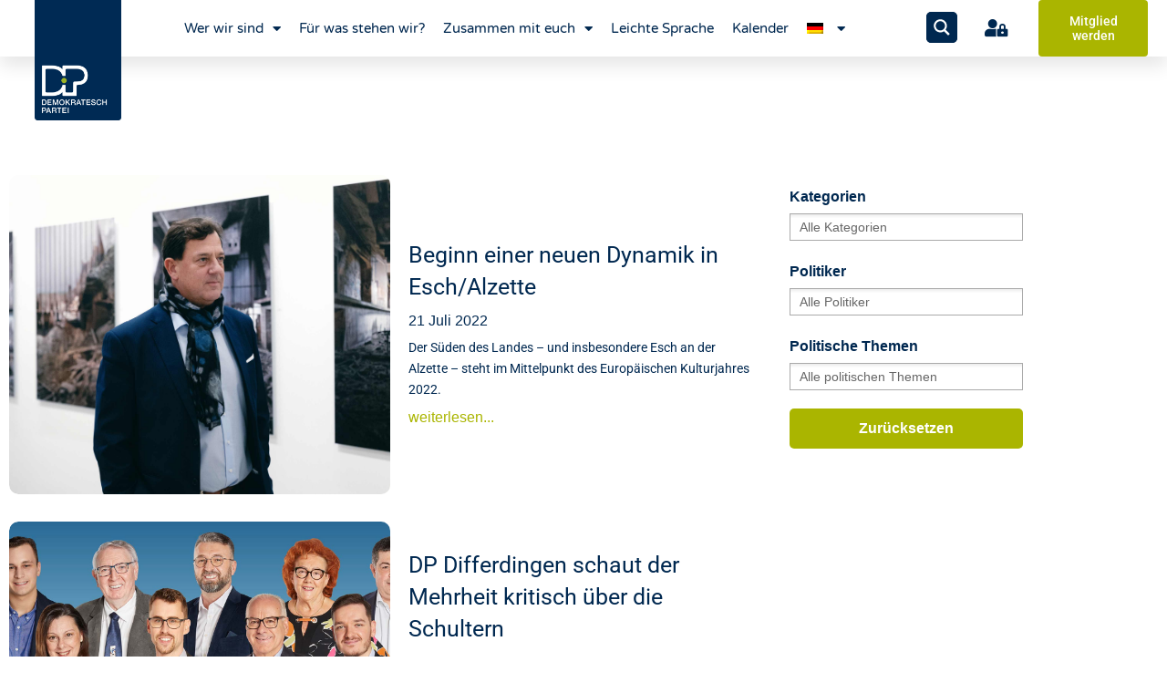

--- FILE ---
content_type: text/html; charset=UTF-8
request_url: https://www.dp.lu/tag/dp-suden-de/?lang=de
body_size: 48657
content:
<!DOCTYPE html>

<html lang="de-DE" prefix="og: https://ogp.me/ns#">

<head>
	<meta charset="UTF-8">
	<meta name="viewport" content="width=device-width, initial-scale=1">
	<link rel="profile" href="https://gmpg.org/xfn/11">
	<script type='text/javascript' id='asp-ae0af371-js-before'>if ( typeof window.ASP == 'undefined') { window.ASP = {wp_rocket_exception: "DOMContentLoaded", ajaxurl: "https:\/\/www.dp.lu\/wp-admin\/admin-ajax.php", home_url: "https:\/\/www.dp.lu\/?lang=de", rest_url: "https:\/\/www.dp.lu\/wp-json\/", backend_ajaxurl: "https:\/\/www.dp.lu\/wp-admin\/admin-ajax.php", asp_url: "https:\/\/www.dp.lu\/wp-content\/plugins\/ajax-search-pro\/", upload_url: "https:\/\/www.dp.lu\/wp-content\/uploads\/asp_upload\/", detect_ajax: 0, media_query: "gatqKd", version: "4.28.0", build: 5107, pageHTML: "", additional_scripts: [{"handle":"wd-asp-select2","src":"https:\/\/www.dp.lu\/wp-content\/plugins\/ajax-search-pro\/js\/min\/external\/jquery.select2.js","prereq":["jquery"]},{"handle":"wd-asp-ajaxsearchpro","src":"https:\/\/www.dp.lu\/wp-content\/plugins\/ajax-search-pro\/js\/min\/plugin\/merged\/asp.min.js","prereq":false}], script_async_load: false, font_url: "https:\/\/www.dp.lu\/wp-content\/plugins\/ajax-search-pro\/css\/fonts\/icons\/icons2.woff2", init_only_in_viewport: true, highlight: {"enabled":false,"data":[]}, debug: false, instances: {}, statistics: {"enabled":true,"record_results":true,"record_result_interactions":true,"results_page_dom_selector":""}, analytics: {"method":0,"tracking_id":"","event":{"focus":{"active":true,"action":"focus","category":"ASP {search_id} | {search_name}","label":"Input focus","value":"1"},"search_start":{"active":false,"action":"search_start","category":"ASP {search_id} | {search_name}","label":"Phrase: {phrase}","value":"1"},"search_end":{"active":true,"action":"search_end","category":"ASP {search_id} | {search_name}","label":"{phrase} | {results_count}","value":"1"},"magnifier":{"active":true,"action":"magnifier","category":"ASP {search_id} | {search_name}","label":"Magnifier clicked","value":"1"},"return":{"active":true,"action":"return","category":"ASP {search_id} | {search_name}","label":"Return button pressed","value":"1"},"try_this":{"active":true,"action":"try_this","category":"ASP {search_id} | {search_name}","label":"Try this click | {phrase}","value":"1"},"facet_change":{"active":false,"action":"facet_change","category":"ASP {search_id} | {search_name}","label":"{option_label} | {option_value}","value":"1"},"result_click":{"active":true,"action":"result_click","category":"ASP {search_id} | {search_name}","label":"{result_title} | {result_url}","value":"1"}}}}};</script><link rel="alternate" hreflang="lu" href="https://www.dp.lu/tag/dp-suden/" />
<link rel="alternate" hreflang="de" href="https://www.dp.lu/tag/dp-suden-de/?lang=de" />
<link rel="alternate" hreflang="fr" href="https://www.dp.lu/tag/dp-sud/?lang=fr" />
<link rel="alternate" hreflang="en" href="https://www.dp.lu/tag/dp-south/?lang=en" />
<link rel="alternate" hreflang="x-default" href="https://www.dp.lu/tag/dp-suden/" />

<!-- Suchmaschinen-Optimierung durch Rank Math PRO - https://rankmath.com/ -->
<title>DP Süden | Demokratesch Partei</title>
<meta name="robots" content="follow, noindex"/>
<meta property="og:locale" content="de_DE" />
<meta property="og:type" content="article" />
<meta property="og:title" content="DP Süden | Demokratesch Partei" />
<meta property="og:url" content="https://www.dp.lu/tag/dp-suden-de/?lang=de" />
<meta property="og:site_name" content="Demokratesch Partei" />
<meta property="article:publisher" content="https://www.facebook.com/demokrateschpartei" />
<meta name="twitter:card" content="summary_large_image" />
<meta name="twitter:title" content="DP Süden | Demokratesch Partei" />
<meta name="twitter:site" content="@dp_lu" />
<meta name="twitter:label1" content="Beiträge" />
<meta name="twitter:data1" content="4" />
<script type="application/ld+json" class="rank-math-schema">{"@context":"https://schema.org","@graph":[{"@type":"Place","@id":"https://www.dp.lu/?lang=de#place","address":{"@type":"PostalAddress","streetAddress":"2A rue des Capucins","addressLocality":"Luxembourg","addressRegion":"Luxembourg","postalCode":"1313","addressCountry":"Luxembourg"}},{"@type":"GovernmentOrganization","@id":"https://www.dp.lu/?lang=de#organization","name":"Demokratesch Partei","url":"https://www.dp.lu","sameAs":["https://www.facebook.com/demokrateschpartei","https://twitter.com/dp_lu"],"email":"dp@dp.lu","address":{"@type":"PostalAddress","streetAddress":"2A rue des Capucins","addressLocality":"Luxembourg","addressRegion":"Luxembourg","postalCode":"1313","addressCountry":"Luxembourg"},"logo":{"@type":"ImageObject","@id":"https://www.dp.lu/?lang=de#logo","url":"https://www.dp.lu/wp-content/uploads/dp_logo_header1.png","contentUrl":"https://www.dp.lu/wp-content/uploads/dp_logo_header1.png","caption":"Demokratesch Partei","inLanguage":"de","width":"1520","height":"992"},"contactPoint":[{"@type":"ContactPoint","telephone":"+352 22 10 21","contactType":"customer support"}],"location":{"@id":"https://www.dp.lu/?lang=de#place"}},{"@type":"WebSite","@id":"https://www.dp.lu/?lang=de#website","url":"https://www.dp.lu/?lang=de","name":"Demokratesch Partei","publisher":{"@id":"https://www.dp.lu/?lang=de#organization"},"inLanguage":"de"},{"@type":"CollectionPage","@id":"https://www.dp.lu/tag/dp-suden-de/?lang=de#webpage","url":"https://www.dp.lu/tag/dp-suden-de/?lang=de","name":"DP S\u00fcden | Demokratesch Partei","isPartOf":{"@id":"https://www.dp.lu/?lang=de#website"},"inLanguage":"de"}]}</script>
<!-- /Rank Math WordPress SEO Plugin -->

<link rel='dns-prefetch' href='//js.stripe.com' />
<link rel='dns-prefetch' href='//maps.googleapis.com' />
<link rel='dns-prefetch' href='//www.googletagmanager.com' />
<link rel='dns-prefetch' href='//fonts.googleapis.com' />
<link rel='dns-prefetch' href='//checkout.stripe.com' />
<link rel="alternate" type="application/rss+xml" title="Demokratesch Partei &raquo; Feed" href="https://www.dp.lu/feed/?lang=de" />
<link rel="alternate" type="application/rss+xml" title="Demokratesch Partei &raquo; Kommentar-Feed" href="https://www.dp.lu/comments/feed/?lang=de" />
<link rel="alternate" type="application/rss+xml" title="Demokratesch Partei &raquo; DP Süden Schlagwort-Feed" href="https://www.dp.lu/tag/dp-suden-de/?lang=de/feed/" />
		<style class="wpbf-google-fonts"></style>
		<style id='wp-img-auto-sizes-contain-inline-css'>
img:is([sizes=auto i],[sizes^="auto," i]){contain-intrinsic-size:3000px 1500px}
/*# sourceURL=wp-img-auto-sizes-contain-inline-css */
</style>
<link rel='stylesheet' id='dce-animations-css' href='https://www.dp.lu/wp-content/plugins/dynamic-content-for-elementor/assets/css/animations.css?ver=3.3.24' media='all' />
<link rel='stylesheet' id='mec-niceselect-style-css' href='https://www.dp.lu/wp-content/plugins/modern-events-calendar/assets/css/nice-select.min.css?ver=7.29.0' media='all' />
<link rel='stylesheet' id='mec-select2-style-css' href='https://www.dp.lu/wp-content/plugins/modern-events-calendar/assets/packages/select2/select2.min.css?ver=7.29.0' media='all' />
<link rel='stylesheet' id='mec-font-icons-css' href='https://www.dp.lu/wp-content/plugins/modern-events-calendar/assets/css/iconfonts.css?ver=7.29.0' media='all' />
<link rel='stylesheet' id='mec-frontend-style-css' href='https://www.dp.lu/wp-content/plugins/modern-events-calendar/assets/css/frontend.min.css?ver=7.29.0' media='all' />
<link rel='stylesheet' id='mec-tooltip-style-css' href='https://www.dp.lu/wp-content/plugins/modern-events-calendar/assets/packages/tooltip/tooltip.css?ver=7.29.0' media='all' />
<link rel='stylesheet' id='mec-tooltip-shadow-style-css' href='https://www.dp.lu/wp-content/plugins/modern-events-calendar/assets/packages/tooltip/tooltipster-sideTip-shadow.min.css?ver=7.29.0' media='all' />
<link rel='stylesheet' id='featherlight-css' href='https://www.dp.lu/wp-content/plugins/modern-events-calendar/assets/packages/featherlight/featherlight.css?ver=7.29.0' media='all' />
<link rel='stylesheet' id='mec-lity-style-css' href='https://www.dp.lu/wp-content/plugins/modern-events-calendar/assets/packages/lity/lity.min.css?ver=7.29.0' media='all' />
<link rel='stylesheet' id='mec-general-calendar-style-css' href='https://www.dp.lu/wp-content/plugins/modern-events-calendar/assets/css/mec-general-calendar.css?ver=7.29.0' media='all' />
<style id='wp-emoji-styles-inline-css'>

	img.wp-smiley, img.emoji {
		display: inline !important;
		border: none !important;
		box-shadow: none !important;
		height: 1em !important;
		width: 1em !important;
		margin: 0 0.07em !important;
		vertical-align: -0.1em !important;
		background: none !important;
		padding: 0 !important;
	}
/*# sourceURL=wp-emoji-styles-inline-css */
</style>
<link rel='stylesheet' id='wp-block-library-css' href='https://www.dp.lu/wp-includes/css/dist/block-library/style.min.css?ver=f73a76ec3a04076a4c5e36b529917679' media='all' />
<style id='global-styles-inline-css'>
:root{--wp--preset--aspect-ratio--square: 1;--wp--preset--aspect-ratio--4-3: 4/3;--wp--preset--aspect-ratio--3-4: 3/4;--wp--preset--aspect-ratio--3-2: 3/2;--wp--preset--aspect-ratio--2-3: 2/3;--wp--preset--aspect-ratio--16-9: 16/9;--wp--preset--aspect-ratio--9-16: 9/16;--wp--preset--color--black: #000000;--wp--preset--color--cyan-bluish-gray: #abb8c3;--wp--preset--color--white: #ffffff;--wp--preset--color--pale-pink: #f78da7;--wp--preset--color--vivid-red: #cf2e2e;--wp--preset--color--luminous-vivid-orange: #ff6900;--wp--preset--color--luminous-vivid-amber: #fcb900;--wp--preset--color--light-green-cyan: #7bdcb5;--wp--preset--color--vivid-green-cyan: #00d084;--wp--preset--color--pale-cyan-blue: #8ed1fc;--wp--preset--color--vivid-cyan-blue: #0693e3;--wp--preset--color--vivid-purple: #9b51e0;--wp--preset--gradient--vivid-cyan-blue-to-vivid-purple: linear-gradient(135deg,rgb(6,147,227) 0%,rgb(155,81,224) 100%);--wp--preset--gradient--light-green-cyan-to-vivid-green-cyan: linear-gradient(135deg,rgb(122,220,180) 0%,rgb(0,208,130) 100%);--wp--preset--gradient--luminous-vivid-amber-to-luminous-vivid-orange: linear-gradient(135deg,rgb(252,185,0) 0%,rgb(255,105,0) 100%);--wp--preset--gradient--luminous-vivid-orange-to-vivid-red: linear-gradient(135deg,rgb(255,105,0) 0%,rgb(207,46,46) 100%);--wp--preset--gradient--very-light-gray-to-cyan-bluish-gray: linear-gradient(135deg,rgb(238,238,238) 0%,rgb(169,184,195) 100%);--wp--preset--gradient--cool-to-warm-spectrum: linear-gradient(135deg,rgb(74,234,220) 0%,rgb(151,120,209) 20%,rgb(207,42,186) 40%,rgb(238,44,130) 60%,rgb(251,105,98) 80%,rgb(254,248,76) 100%);--wp--preset--gradient--blush-light-purple: linear-gradient(135deg,rgb(255,206,236) 0%,rgb(152,150,240) 100%);--wp--preset--gradient--blush-bordeaux: linear-gradient(135deg,rgb(254,205,165) 0%,rgb(254,45,45) 50%,rgb(107,0,62) 100%);--wp--preset--gradient--luminous-dusk: linear-gradient(135deg,rgb(255,203,112) 0%,rgb(199,81,192) 50%,rgb(65,88,208) 100%);--wp--preset--gradient--pale-ocean: linear-gradient(135deg,rgb(255,245,203) 0%,rgb(182,227,212) 50%,rgb(51,167,181) 100%);--wp--preset--gradient--electric-grass: linear-gradient(135deg,rgb(202,248,128) 0%,rgb(113,206,126) 100%);--wp--preset--gradient--midnight: linear-gradient(135deg,rgb(2,3,129) 0%,rgb(40,116,252) 100%);--wp--preset--font-size--small: 14px;--wp--preset--font-size--medium: 20px;--wp--preset--font-size--large: 20px;--wp--preset--font-size--x-large: 42px;--wp--preset--font-size--tiny: 12px;--wp--preset--font-size--regular: 16px;--wp--preset--font-size--larger: 32px;--wp--preset--font-size--extra: 44px;--wp--preset--spacing--20: 0.44rem;--wp--preset--spacing--30: 0.67rem;--wp--preset--spacing--40: 1rem;--wp--preset--spacing--50: 1.5rem;--wp--preset--spacing--60: 2.25rem;--wp--preset--spacing--70: 3.38rem;--wp--preset--spacing--80: 5.06rem;--wp--preset--shadow--natural: 6px 6px 9px rgba(0, 0, 0, 0.2);--wp--preset--shadow--deep: 12px 12px 50px rgba(0, 0, 0, 0.4);--wp--preset--shadow--sharp: 6px 6px 0px rgba(0, 0, 0, 0.2);--wp--preset--shadow--outlined: 6px 6px 0px -3px rgb(255, 255, 255), 6px 6px rgb(0, 0, 0);--wp--preset--shadow--crisp: 6px 6px 0px rgb(0, 0, 0);}:root { --wp--style--global--content-size: 1000px;--wp--style--global--wide-size: 1400px; }:where(body) { margin: 0; }.wp-site-blocks > .alignleft { float: left; margin-right: 2em; }.wp-site-blocks > .alignright { float: right; margin-left: 2em; }.wp-site-blocks > .aligncenter { justify-content: center; margin-left: auto; margin-right: auto; }:where(.wp-site-blocks) > * { margin-block-start: 24px; margin-block-end: 0; }:where(.wp-site-blocks) > :first-child { margin-block-start: 0; }:where(.wp-site-blocks) > :last-child { margin-block-end: 0; }:root { --wp--style--block-gap: 24px; }:root :where(.is-layout-flow) > :first-child{margin-block-start: 0;}:root :where(.is-layout-flow) > :last-child{margin-block-end: 0;}:root :where(.is-layout-flow) > *{margin-block-start: 24px;margin-block-end: 0;}:root :where(.is-layout-constrained) > :first-child{margin-block-start: 0;}:root :where(.is-layout-constrained) > :last-child{margin-block-end: 0;}:root :where(.is-layout-constrained) > *{margin-block-start: 24px;margin-block-end: 0;}:root :where(.is-layout-flex){gap: 24px;}:root :where(.is-layout-grid){gap: 24px;}.is-layout-flow > .alignleft{float: left;margin-inline-start: 0;margin-inline-end: 2em;}.is-layout-flow > .alignright{float: right;margin-inline-start: 2em;margin-inline-end: 0;}.is-layout-flow > .aligncenter{margin-left: auto !important;margin-right: auto !important;}.is-layout-constrained > .alignleft{float: left;margin-inline-start: 0;margin-inline-end: 2em;}.is-layout-constrained > .alignright{float: right;margin-inline-start: 2em;margin-inline-end: 0;}.is-layout-constrained > .aligncenter{margin-left: auto !important;margin-right: auto !important;}.is-layout-constrained > :where(:not(.alignleft):not(.alignright):not(.alignfull)){max-width: var(--wp--style--global--content-size);margin-left: auto !important;margin-right: auto !important;}.is-layout-constrained > .alignwide{max-width: var(--wp--style--global--wide-size);}body .is-layout-flex{display: flex;}.is-layout-flex{flex-wrap: wrap;align-items: center;}.is-layout-flex > :is(*, div){margin: 0;}body .is-layout-grid{display: grid;}.is-layout-grid > :is(*, div){margin: 0;}body{padding-top: 0px;padding-right: 0px;padding-bottom: 0px;padding-left: 0px;}a:where(:not(.wp-element-button)){text-decoration: underline;}:root :where(.wp-element-button, .wp-block-button__link){background-color: #32373c;border-width: 0;color: #fff;font-family: inherit;font-size: inherit;font-style: inherit;font-weight: inherit;letter-spacing: inherit;line-height: inherit;padding-top: calc(0.667em + 2px);padding-right: calc(1.333em + 2px);padding-bottom: calc(0.667em + 2px);padding-left: calc(1.333em + 2px);text-decoration: none;text-transform: inherit;}.has-black-color{color: var(--wp--preset--color--black) !important;}.has-cyan-bluish-gray-color{color: var(--wp--preset--color--cyan-bluish-gray) !important;}.has-white-color{color: var(--wp--preset--color--white) !important;}.has-pale-pink-color{color: var(--wp--preset--color--pale-pink) !important;}.has-vivid-red-color{color: var(--wp--preset--color--vivid-red) !important;}.has-luminous-vivid-orange-color{color: var(--wp--preset--color--luminous-vivid-orange) !important;}.has-luminous-vivid-amber-color{color: var(--wp--preset--color--luminous-vivid-amber) !important;}.has-light-green-cyan-color{color: var(--wp--preset--color--light-green-cyan) !important;}.has-vivid-green-cyan-color{color: var(--wp--preset--color--vivid-green-cyan) !important;}.has-pale-cyan-blue-color{color: var(--wp--preset--color--pale-cyan-blue) !important;}.has-vivid-cyan-blue-color{color: var(--wp--preset--color--vivid-cyan-blue) !important;}.has-vivid-purple-color{color: var(--wp--preset--color--vivid-purple) !important;}.has-black-background-color{background-color: var(--wp--preset--color--black) !important;}.has-cyan-bluish-gray-background-color{background-color: var(--wp--preset--color--cyan-bluish-gray) !important;}.has-white-background-color{background-color: var(--wp--preset--color--white) !important;}.has-pale-pink-background-color{background-color: var(--wp--preset--color--pale-pink) !important;}.has-vivid-red-background-color{background-color: var(--wp--preset--color--vivid-red) !important;}.has-luminous-vivid-orange-background-color{background-color: var(--wp--preset--color--luminous-vivid-orange) !important;}.has-luminous-vivid-amber-background-color{background-color: var(--wp--preset--color--luminous-vivid-amber) !important;}.has-light-green-cyan-background-color{background-color: var(--wp--preset--color--light-green-cyan) !important;}.has-vivid-green-cyan-background-color{background-color: var(--wp--preset--color--vivid-green-cyan) !important;}.has-pale-cyan-blue-background-color{background-color: var(--wp--preset--color--pale-cyan-blue) !important;}.has-vivid-cyan-blue-background-color{background-color: var(--wp--preset--color--vivid-cyan-blue) !important;}.has-vivid-purple-background-color{background-color: var(--wp--preset--color--vivid-purple) !important;}.has-black-border-color{border-color: var(--wp--preset--color--black) !important;}.has-cyan-bluish-gray-border-color{border-color: var(--wp--preset--color--cyan-bluish-gray) !important;}.has-white-border-color{border-color: var(--wp--preset--color--white) !important;}.has-pale-pink-border-color{border-color: var(--wp--preset--color--pale-pink) !important;}.has-vivid-red-border-color{border-color: var(--wp--preset--color--vivid-red) !important;}.has-luminous-vivid-orange-border-color{border-color: var(--wp--preset--color--luminous-vivid-orange) !important;}.has-luminous-vivid-amber-border-color{border-color: var(--wp--preset--color--luminous-vivid-amber) !important;}.has-light-green-cyan-border-color{border-color: var(--wp--preset--color--light-green-cyan) !important;}.has-vivid-green-cyan-border-color{border-color: var(--wp--preset--color--vivid-green-cyan) !important;}.has-pale-cyan-blue-border-color{border-color: var(--wp--preset--color--pale-cyan-blue) !important;}.has-vivid-cyan-blue-border-color{border-color: var(--wp--preset--color--vivid-cyan-blue) !important;}.has-vivid-purple-border-color{border-color: var(--wp--preset--color--vivid-purple) !important;}.has-vivid-cyan-blue-to-vivid-purple-gradient-background{background: var(--wp--preset--gradient--vivid-cyan-blue-to-vivid-purple) !important;}.has-light-green-cyan-to-vivid-green-cyan-gradient-background{background: var(--wp--preset--gradient--light-green-cyan-to-vivid-green-cyan) !important;}.has-luminous-vivid-amber-to-luminous-vivid-orange-gradient-background{background: var(--wp--preset--gradient--luminous-vivid-amber-to-luminous-vivid-orange) !important;}.has-luminous-vivid-orange-to-vivid-red-gradient-background{background: var(--wp--preset--gradient--luminous-vivid-orange-to-vivid-red) !important;}.has-very-light-gray-to-cyan-bluish-gray-gradient-background{background: var(--wp--preset--gradient--very-light-gray-to-cyan-bluish-gray) !important;}.has-cool-to-warm-spectrum-gradient-background{background: var(--wp--preset--gradient--cool-to-warm-spectrum) !important;}.has-blush-light-purple-gradient-background{background: var(--wp--preset--gradient--blush-light-purple) !important;}.has-blush-bordeaux-gradient-background{background: var(--wp--preset--gradient--blush-bordeaux) !important;}.has-luminous-dusk-gradient-background{background: var(--wp--preset--gradient--luminous-dusk) !important;}.has-pale-ocean-gradient-background{background: var(--wp--preset--gradient--pale-ocean) !important;}.has-electric-grass-gradient-background{background: var(--wp--preset--gradient--electric-grass) !important;}.has-midnight-gradient-background{background: var(--wp--preset--gradient--midnight) !important;}.has-small-font-size{font-size: var(--wp--preset--font-size--small) !important;}.has-medium-font-size{font-size: var(--wp--preset--font-size--medium) !important;}.has-large-font-size{font-size: var(--wp--preset--font-size--large) !important;}.has-x-large-font-size{font-size: var(--wp--preset--font-size--x-large) !important;}.has-tiny-font-size{font-size: var(--wp--preset--font-size--tiny) !important;}.has-regular-font-size{font-size: var(--wp--preset--font-size--regular) !important;}.has-larger-font-size{font-size: var(--wp--preset--font-size--larger) !important;}.has-extra-font-size{font-size: var(--wp--preset--font-size--extra) !important;}
:root :where(.wp-block-pullquote){font-size: 1.5em;line-height: 1.6;}
/*# sourceURL=global-styles-inline-css */
</style>
<link rel='stylesheet' id='contact-form-7-css' href='https://www.dp.lu/wp-content/plugins/contact-form-7/includes/css/styles.css?ver=6.1.4' media='all' />
<link rel='stylesheet' id='cf7msm_styles-css' href='https://www.dp.lu/wp-content/plugins/contact-form-7-multi-step-module/resources/cf7msm.css?ver=4.5' media='all' />
<link rel='stylesheet' id='groovy-menu-style-css' href='https://www.dp.lu/wp-content/plugins/groovy-menu/assets/style/frontend.css?ver=2.6.3' media='all' />
<link rel='stylesheet' id='groovy-menu-style-fonts-groovy-28328-css' href='https://www.dp.lu/wp-content/uploads/groovy/fonts/groovy-28328.css?ver=2.6.3' media='all' />
<link rel='stylesheet' id='groovy-menu-style-fonts-groovy-69018-css' href='https://www.dp.lu/wp-content/uploads/groovy/fonts/groovy-69018.css?ver=2.6.3' media='all' />
<link rel='stylesheet' id='groovy-menu-style-fonts-groovy-socicon-css' href='https://www.dp.lu/wp-content/uploads/groovy/fonts/groovy-socicon.css?ver=2.6.3' media='all' />
<link rel='stylesheet' id='groovy-menu-font-awesome-css' href='https://www.dp.lu/wp-content/plugins/groovy-menu/assets/style/fontawesome.css?ver=2.6.3' media='all' crossorigin='anonymous' />
<link rel='preload' as='font' crossorigin='anonymous' id='groovy-menu-font-awesome-file-css' href='https://www.dp.lu/wp-content/plugins/groovy-menu/assets/fonts/fontawesome-webfont.woff2?v=4.7.0' media='all' />
<link rel='stylesheet' id='groovy-menu-font-internal-css' href='https://www.dp.lu/wp-content/plugins/groovy-menu/assets/style/font-internal.css?ver=2.6.3' media='all' crossorigin='anonymous' />
<link rel='preload' as='font' crossorigin='anonymous' id='groovy-menu-font-internal-file-css' href='https://www.dp.lu/wp-content/plugins/groovy-menu/assets/fonts/crane-font.woff?hhxb42' media='all' />
<link rel='stylesheet' id='mec-fluent-layouts-css' href='https://www.dp.lu/wp-content/plugins/mec-fluent-layouts/assets/mec-fluent-layouts.css?ver=1.0.0' media='all' />
<link rel='stylesheet' id='mec-fluent-layouts-google-fonts-css' href='https://fonts.googleapis.com/css2?family=DM+Sans%3Aital%2Cwght%400%2C400%3B0%2C500%3B0%2C700%3B1%2C400%3B1%2C500%3B1%2C700&#038;display=swap&#038;ver=6.9' media='all' />
<link rel='stylesheet' id='waiting-list-frontend-styles-css' href='https://www.dp.lu/wp-content/plugins/mec-waiting-list/assets/frontend/css/waiting-list-styles.css?ver=1.5.0' media='all' />
<link rel='stylesheet' id='stripe-checkout-button-css' href='https://checkout.stripe.com/v3/checkout/button.css' media='all' />
<link rel='stylesheet' id='simpay-public-css' href='https://www.dp.lu/wp-content/plugins/wp-simple-pay-pro-3/includes/core/assets/css/simpay-public.min.css?ver=4.16.1' media='all' />
<link rel='stylesheet' id='simpay-public-pro-css' href='https://www.dp.lu/wp-content/plugins/wp-simple-pay-pro-3/includes/pro/assets/css/simpay-public-pro.min.css?ver=4.16.1' media='all' />
<link rel='stylesheet' id='wpml-legacy-horizontal-list-0-css' href='https://www.dp.lu/wp-content/plugins/sitepress-multilingual-cms/templates/language-switchers/legacy-list-horizontal/style.min.css?ver=1' media='all' />
<link rel='stylesheet' id='wpml-menu-item-0-css' href='https://www.dp.lu/wp-content/plugins/sitepress-multilingual-cms/templates/language-switchers/menu-item/style.min.css?ver=1' media='all' />
<link rel='stylesheet' id='dce-style-css' href='https://www.dp.lu/wp-content/plugins/dynamic-content-for-elementor/assets/css/style.min.css?ver=3.3.24' media='all' />
<link rel='stylesheet' id='dce-hidden-label-css' href='https://www.dp.lu/wp-content/plugins/dynamic-content-for-elementor/assets/css/hidden-label.min.css?ver=3.3.24' media='all' />
<link rel='stylesheet' id='dce-dynamic-visibility-css' href='https://www.dp.lu/wp-content/plugins/dynamic-content-for-elementor/assets/css/dynamic-visibility.min.css?ver=3.3.24' media='all' />
<link rel='stylesheet' id='dce-tooltip-css' href='https://www.dp.lu/wp-content/plugins/dynamic-content-for-elementor/assets/css/tooltip.min.css?ver=3.3.24' media='all' />
<link rel='stylesheet' id='dce-pageScroll-css' href='https://www.dp.lu/wp-content/plugins/dynamic-content-for-elementor/assets/css/page-scroll.min.css?ver=3.3.24' media='all' />
<link rel='stylesheet' id='dce-reveal-css' href='https://www.dp.lu/wp-content/plugins/dynamic-content-for-elementor/assets/css/reveal.min.css?ver=3.3.24' media='all' />
<link rel='stylesheet' id='dce-plyr-css' href='https://www.dp.lu/wp-content/plugins/dynamic-content-for-elementor/assets/node/plyr/plyr.css?ver=3.3.24' media='all' />
<link rel='stylesheet' id='search-filter-plugin-styles-css' href='https://www.dp.lu/wp-content/plugins/search-filter-pro/public/assets/css/search-filter.min.css?ver=2.5.21' media='all' />
<link rel='stylesheet' id='wpbf-icon-font-css' href='https://www.dp.lu/wp-content/themes/page-builder-framework/css/min/iconfont-min.css?ver=2.11.8' media='all' />
<link rel='stylesheet' id='wpbf-style-css' href='https://www.dp.lu/wp-content/themes/page-builder-framework/css/min/style-min.css?ver=2.11.8' media='all' />
<link rel='stylesheet' id='wpbf-responsive-css' href='https://www.dp.lu/wp-content/themes/page-builder-framework/css/min/responsive-min.css?ver=2.11.8' media='all' />
<link rel='stylesheet' id='e-sticky-css' href='https://www.dp.lu/wp-content/plugins/elementor-pro/assets/css/modules/sticky.min.css?ver=3.34.0' media='all' />
<link rel='stylesheet' id='elementor-frontend-css' href='https://www.dp.lu/wp-content/plugins/elementor/assets/css/frontend.min.css?ver=3.34.1' media='all' />
<link rel='stylesheet' id='widget-image-css' href='https://www.dp.lu/wp-content/plugins/elementor/assets/css/widget-image.min.css?ver=3.34.1' media='all' />
<link rel='stylesheet' id='widget-nav-menu-css' href='https://www.dp.lu/wp-content/plugins/elementor-pro/assets/css/widget-nav-menu.min.css?ver=3.34.0' media='all' />
<link rel='stylesheet' id='widget-icon-list-css' href='https://www.dp.lu/wp-content/plugins/elementor/assets/css/widget-icon-list.min.css?ver=3.34.1' media='all' />
<link rel='stylesheet' id='widget-heading-css' href='https://www.dp.lu/wp-content/plugins/elementor/assets/css/widget-heading.min.css?ver=3.34.1' media='all' />
<link rel='stylesheet' id='elementor-icons-css' href='https://www.dp.lu/wp-content/plugins/elementor/assets/lib/eicons/css/elementor-icons.min.css?ver=5.45.0' media='all' />
<link rel='stylesheet' id='mec-shortcode-designer-css' href='https://www.dp.lu/wp-content/plugins/mec-shortcode-designer/assets/css/frontend/frontend.css?ver=1.5.0' media='all' />
<link rel='stylesheet' id='mec-owl-carousel-style-css' href='https://www.dp.lu/wp-content/plugins/modern-events-calendar/assets/packages/owl-carousel/owl.carousel.min.css?ver=7.29.0' media='all' />
<link rel='stylesheet' id='mec-owl-carousel-theme-style-css' href='https://www.dp.lu/wp-content/plugins/modern-events-calendar/assets/packages/owl-carousel/owl.theme.min.css?ver=f73a76ec3a04076a4c5e36b529917679' media='all' />
<link rel='stylesheet' id='elementor-post-3493-css' href='https://www.dp.lu/wp-content/uploads/elementor/css/post-3493.css?ver=1768399771' media='all' />
<link rel='stylesheet' id='dashicons-css' href='https://www.dp.lu/wp-includes/css/dashicons.min.css?ver=f73a76ec3a04076a4c5e36b529917679' media='all' />
<link rel='stylesheet' id='elementor-post-15544-css' href='https://www.dp.lu/wp-content/uploads/elementor/css/post-15544.css?ver=1768399849' media='all' />
<link rel='stylesheet' id='elementor-post-21661-css' href='https://www.dp.lu/wp-content/uploads/elementor/css/post-21661.css?ver=1768399850' media='all' />
<link rel='stylesheet' id='elementor-post-17264-css' href='https://www.dp.lu/wp-content/uploads/elementor/css/post-17264.css?ver=1768399906' media='all' />
<link rel='stylesheet' id='wpbf-premium-css' href='https://www.dp.lu/wp-content/plugins/wpbf-premium/css/wpbf-premium.css?ver=2.10.3' media='all' />
<style id='wpbf-premium-inline-css'>
:root{--base-color-alt:#aab500;--base-color:#002850;--brand-color:#002850;--brand-color-alt:#aab500;--accent-color:#002850;--accent-color-alt:#aab500;}b,strong{color:#002850;}@media screen and (max-width:768px){body{font-size:14px;}}@media screen and (max-width:480px){body{font-size:14px;}}h1,h2,h3,h4,h5,h6{color:#002850;line-height:1.1;}h1{font-size:40px;}@media screen and (max-width:768px){h1{font-size:35px;}}@media screen and (max-width:480px){h1{font-size:30px;}}h2{color:#002850;}h2{font-size:30px;}@media screen and (max-width:768px){h2{font-size:25px;}}@media screen and (max-width:480px){h2{font-size:20px;}}h3{color:#002850;}@media screen and (max-width:768px){h3{font-size:18px;}}@media screen and (max-width:480px){h3{font-size:16px;}}h4{color:#002850;}h5{line-height:1.1;text-transform:none;}h5{color:#002850;}h5{font-size:35px;}@media screen and (max-width:768px){h5{font-size:30px;}}@media screen and (max-width:480px){h5{font-size:25px;}}h6{line-height:1.1;text-transform:none;}h6{color:#002850;}h6{font-size:30px;}@media screen and (max-width:768px){h6{font-size:25px;}}@media screen and (max-width:480px){h6{font-size:20px;}}h1.elementor-heading-title,h2.elementor-heading-title,h3.elementor-heading-title,h4.elementor-heading-title,h5.elementor-heading-title,h6.elementor-heading-title{line-height:1.1;}h5.elementor-heading-title{line-height:1.1;}h6.elementor-heading-title{line-height:1.1;}body{color:#002850;}h5{font-family:Helvetica,Arial,sans-serif;font-weight:400;font-style:normal;}h6{font-family:Helvetica,Arial,sans-serif;font-weight:400;font-style:normal;}a{color:#aab500;}.bypostauthor{border-color:#aab500;}.wpbf-button-primary{background:#aab500;}a:hover{color:#aab500;}.wpbf-button-primary:hover{background:#aab500;}.wpbf-menu > .current-menu-item > a{color:#aab500!important;}.wpbf-archive-content .wpbf-post{text-align:left;}.wpbf-logo img,.wpbf-mobile-logo img{width:22px;}.wpbf-sub-menu > .menu-item-has-children:not(.wpbf-mega-menu) .sub-menu li:hover{background-color:#f2f2f2;}
/*# sourceURL=wpbf-premium-inline-css */
</style>
<link rel='stylesheet' id='mec-single-builder-css' href='https://www.dp.lu/wp-content/plugins/mec-single-builder/inc/frontend/css/mec-single-builder-frontend.css?ver=1.13.0' media='all' />
<link rel='stylesheet' id='groovy-menu-preset-style-14595-css' href='https://www.dp.lu/wp-content/uploads/groovy/preset_14595.css?ver=0d1d96385da6c1b28155c4d4c683a34e' media='all' />
<link rel='stylesheet' id='elementor-post-14645-css' href='https://www.dp.lu/wp-content/uploads/elementor/css/post-14645.css?ver=1768399772' media='all' />
<link rel='stylesheet' id='widget-social-icons-css' href='https://www.dp.lu/wp-content/plugins/elementor/assets/css/widget-social-icons.min.css?ver=3.34.1' media='all' />
<link rel='stylesheet' id='__EPYT__style-css' href='https://www.dp.lu/wp-content/plugins/youtube-embed-plus-pro/styles/ytprefs.min.css?ver=14.2.4' media='all' />
<style id='__EPYT__style-inline-css'>

                .epyt-gallery-thumb {
                        width: 33.333%;
                }
                
/*# sourceURL=__EPYT__style-inline-css */
</style>
<link rel='stylesheet' id='__disptype__-css' href='https://www.dp.lu/wp-content/plugins/youtube-embed-plus-pro/scripts/lity.min.css?ver=14.2.4' media='all' />
<link rel='stylesheet' id='elementor-gf-local-roboto-css' href='https://www.dp.lu/wp-content/uploads/elementor/google-fonts/css/roboto.css?ver=1744024954' media='all' />
<link rel='stylesheet' id='elementor-gf-local-robotoslab-css' href='https://www.dp.lu/wp-content/uploads/elementor/google-fonts/css/robotoslab.css?ver=1744024956' media='all' />
<link rel='stylesheet' id='elementor-gf-local-varelaround-css' href='https://www.dp.lu/wp-content/uploads/elementor/google-fonts/css/varelaround.css?ver=1744024957' media='all' />
<link rel='stylesheet' id='elementor-gf-local-montserrat-css' href='https://www.dp.lu/wp-content/uploads/elementor/google-fonts/css/montserrat.css?ver=1744024961' media='all' />
<link rel='stylesheet' id='elementor-icons-shared-0-css' href='https://www.dp.lu/wp-content/plugins/elementor/assets/lib/font-awesome/css/fontawesome.min.css?ver=5.15.3' media='all' />
<link rel='stylesheet' id='elementor-icons-fa-solid-css' href='https://www.dp.lu/wp-content/plugins/elementor/assets/lib/font-awesome/css/solid.min.css?ver=5.15.3' media='all' />
<link rel='stylesheet' id='elementor-icons-fa-brands-css' href='https://www.dp.lu/wp-content/plugins/elementor/assets/lib/font-awesome/css/brands.min.css?ver=5.15.3' media='all' />
<script src="https://www.dp.lu/wp-includes/js/jquery/jquery.min.js?ver=3.7.1" id="jquery-core-js"></script>
<script src="https://www.dp.lu/wp-includes/js/jquery/jquery-migrate.min.js?ver=3.4.1" id="jquery-migrate-js"></script>
<script async src="https://www.dp.lu/wp-content/plugins/burst-statistics/assets/js/timeme/timeme.min.js?ver=1767866377" id="burst-timeme-js"></script>
<script async src="https://www.dp.lu/wp-content/uploads/burst/js/burst.min.js?ver=1768746421" id="burst-js"></script>
<script id="3d-flip-book-client-locale-loader-js-extra">
var FB3D_CLIENT_LOCALE = {"ajaxurl":"https://www.dp.lu/wp-admin/admin-ajax.php","dictionary":{"Table of contents":"Table of contents","Close":"Close","Bookmarks":"Bookmarks","Thumbnails":"Thumbnails","Search":"Search","Share":"Share","Facebook":"Facebook","Twitter":"Twitter","Email":"Email","Play":"Play","Previous page":"Previous page","Next page":"Next page","Zoom in":"Zoom in","Zoom out":"Zoom out","Fit view":"Fit view","Auto play":"Auto play","Full screen":"Full screen","More":"More","Smart pan":"Smart pan","Single page":"Single page","Sounds":"Sounds","Stats":"Stats","Print":"Print","Download":"Download","Goto first page":"Goto first page","Goto last page":"Goto last page"},"images":"https://www.dp.lu/wp-content/plugins/interactive-3d-flipbook-powered-physics-engine/assets/images/","jsData":{"urls":[],"posts":{"ids_mis":[],"ids":[]},"pages":[],"firstPages":[],"bookCtrlProps":[],"bookTemplates":[]},"key":"3d-flip-book","pdfJS":{"pdfJsLib":"https://www.dp.lu/wp-content/plugins/interactive-3d-flipbook-powered-physics-engine/assets/js/pdf.min.js?ver=4.3.136","pdfJsWorker":"https://www.dp.lu/wp-content/plugins/interactive-3d-flipbook-powered-physics-engine/assets/js/pdf.worker.js?ver=4.3.136","stablePdfJsLib":"https://www.dp.lu/wp-content/plugins/interactive-3d-flipbook-powered-physics-engine/assets/js/stable/pdf.min.js?ver=2.5.207","stablePdfJsWorker":"https://www.dp.lu/wp-content/plugins/interactive-3d-flipbook-powered-physics-engine/assets/js/stable/pdf.worker.js?ver=2.5.207","pdfJsCMapUrl":"https://www.dp.lu/wp-content/plugins/interactive-3d-flipbook-powered-physics-engine/assets/cmaps/"},"cacheurl":"https://www.dp.lu/wp-content/uploads/3d-flip-book/cache/","pluginsurl":"https://www.dp.lu/wp-content/plugins/","pluginurl":"https://www.dp.lu/wp-content/plugins/interactive-3d-flipbook-powered-physics-engine/","thumbnailSize":{"width":"150","height":"150"},"version":"1.16.17"};
//# sourceURL=3d-flip-book-client-locale-loader-js-extra
</script>
<script src="https://www.dp.lu/wp-content/plugins/interactive-3d-flipbook-powered-physics-engine/assets/js/client-locale-loader.js?ver=1.16.17" id="3d-flip-book-client-locale-loader-js" async data-wp-strategy="async"></script>
<script id="search-filter-plugin-build-js-extra">
var SF_LDATA = {"ajax_url":"https://www.dp.lu/wp-admin/admin-ajax.php","home_url":"https://www.dp.lu/?lang=de","extensions":[]};
//# sourceURL=search-filter-plugin-build-js-extra
</script>
<script src="https://www.dp.lu/wp-content/plugins/search-filter-pro/public/assets/js/search-filter-build.min.js?ver=2.5.21" id="search-filter-plugin-build-js"></script>
<script src="https://www.dp.lu/wp-content/plugins/search-filter-pro/public/assets/js/chosen.jquery.min.js?ver=2.5.21" id="search-filter-plugin-chosen-js"></script>
<script src="//maps.googleapis.com/maps/api/js?libraries=places&amp;key=AIzaSyCF2Fg5tIcOwVP057t_6zOBNRD6sQItnEo&amp;language=de&amp;region=DE&amp;ver=7.29.0" id="googlemap-js"></script>
<script src="https://www.dp.lu/wp-content/plugins/modern-events-calendar/assets/packages/richmarker/richmarker.min.js?ver=7.29.0" id="mec-richmarker-script-js"></script>
<script src="https://www.dp.lu/wp-content/plugins/modern-events-calendar/assets/packages/clusterer/markerclusterer.min.js?ver=7.29.0" id="mec-clustering-script-js"></script>
<script src="https://www.dp.lu/wp-content/plugins/modern-events-calendar/assets/js/googlemap.js?ver=7.29.0" id="mec-googlemap-script-js"></script>
<script src="https://www.dp.lu/wp-content/plugins/mec-single-builder/inc/frontend/js/mec-single-builder-frontend.js?ver=1.13.0" id="mec-single-builder-js"></script>

<!-- Google Tag (gtac.js) durch Site-Kit hinzugefügt -->
<!-- Von Site Kit hinzugefügtes Google-Analytics-Snippet -->
<script src="https://www.googletagmanager.com/gtag/js?id=GT-TQLPGLW" id="google_gtagjs-js" async></script>
<script id="google_gtagjs-js-after">
window.dataLayer = window.dataLayer || [];function gtag(){dataLayer.push(arguments);}
gtag("set","linker",{"domains":["www.dp.lu"]});
gtag("js", new Date());
gtag("set", "developer_id.dZTNiMT", true);
gtag("config", "GT-TQLPGLW");
//# sourceURL=google_gtagjs-js-after
</script>
<script src="https://www.dp.lu/wp-content/plugins/youtube-embed-plus-pro/scripts/lity.min.js?ver=14.2.4" id="__dispload__-js"></script>
<script id="__ytprefs__-js-extra">
var _EPYT_ = {"ajaxurl":"https://www.dp.lu/wp-admin/admin-ajax.php","security":"a745f8eb00","gallery_scrolloffset":"20","eppathtoscripts":"https://www.dp.lu/wp-content/plugins/youtube-embed-plus-pro/scripts/","eppath":"https://www.dp.lu/wp-content/plugins/youtube-embed-plus-pro/","epresponsiveselector":"[\"iframe.__youtube_prefs__\"]","epdovol":"1","version":"14.2.4","evselector":"iframe.__youtube_prefs__[src], iframe[src*=\"youtube.com/embed/\"], iframe[src*=\"youtube-nocookie.com/embed/\"]","ajax_compat":"","maxres_facade":"eager","ytapi_load":"light","pause_others":"","stopMobileBuffer":"1","facade_mode":"","not_live_on_channel":"","not_live_showtime":"180"};
//# sourceURL=__ytprefs__-js-extra
</script>
<script src="https://www.dp.lu/wp-content/plugins/youtube-embed-plus-pro/scripts/ytprefs.min.js?ver=14.2.4" id="__ytprefs__-js"></script>
<link rel="https://api.w.org/" href="https://www.dp.lu/wp-json/" /><link rel="alternate" title="JSON" type="application/json" href="https://www.dp.lu/wp-json/wp/v2/tags/1041" /><meta name="generator" content="Site Kit by Google 1.170.0" /><script id="mcjs">!function(c,h,i,m,p){m=c.createElement(h),p=c.getElementsByTagName(h)[0],m.async=1,m.src=i,p.parentNode.insertBefore(m,p)}(document,"script","https://chimpstatic.com/mcjs-connected/js/users/a7700c2b32e880d81e108ff36/9e022adb0b3de3064c4813eb1.js");</script><meta name="generator" content="WPML ver:4.8.6 stt:1,4,3,65,41;" />
<meta name="viewport" content="width=device-width, minimum-scale=1" /><meta name="theme-color" content="#aab500"><meta name="generator" content="Elementor 3.34.1; features: additional_custom_breakpoints; settings: css_print_method-external, google_font-enabled, font_display-auto">
			<style>
				.e-con.e-parent:nth-of-type(n+4):not(.e-lazyloaded):not(.e-no-lazyload),
				.e-con.e-parent:nth-of-type(n+4):not(.e-lazyloaded):not(.e-no-lazyload) * {
					background-image: none !important;
				}
				@media screen and (max-height: 1024px) {
					.e-con.e-parent:nth-of-type(n+3):not(.e-lazyloaded):not(.e-no-lazyload),
					.e-con.e-parent:nth-of-type(n+3):not(.e-lazyloaded):not(.e-no-lazyload) * {
						background-image: none !important;
					}
				}
				@media screen and (max-height: 640px) {
					.e-con.e-parent:nth-of-type(n+2):not(.e-lazyloaded):not(.e-no-lazyload),
					.e-con.e-parent:nth-of-type(n+2):not(.e-lazyloaded):not(.e-no-lazyload) * {
						background-image: none !important;
					}
				}
			</style>
			<style type="text/css">
		.fc-daygrid-event-dot {
			display: none
		}	
		</style><script id="google_gtagjs" src="https://www.googletagmanager.com/gtag/js?id=G-TX6S6WPPN3" async></script>
<script id="google_gtagjs-inline">
window.dataLayer = window.dataLayer || [];function gtag(){dataLayer.push(arguments);}gtag('js', new Date());gtag('config', 'G-TX6S6WPPN3', {} );
</script>
<link rel="icon" href="https://www.dp.lu/wp-content/uploads/cropped-favicon-32x32.png" sizes="32x32" />
<link rel="icon" href="https://www.dp.lu/wp-content/uploads/cropped-favicon-192x192.png" sizes="192x192" />
<link rel="apple-touch-icon" href="https://www.dp.lu/wp-content/uploads/cropped-favicon-180x180.png" />
<meta name="msapplication-TileImage" content="https://www.dp.lu/wp-content/uploads/cropped-favicon-270x270.png" />
		<style id="wp-custom-css">
			/* Maach mat Slide In*/
.maach-mat {
	margin-left:-310px;
	transition:0.35s !important;
}

.maach-mat:hover {
	margin-left:0px;
}

.maach-mat i {
	width:100px;
	border-radius:10px;
}		</style>
		<style>:root,::before,::after{--mec-color-skin: #002850;--mec-color-skin-rgba-1: rgba(0,40,80,.25);--mec-color-skin-rgba-2: rgba(0,40,80,.5);--mec-color-skin-rgba-3: rgba(0,40,80,.75);--mec-color-skin-rgba-4: rgba(0,40,80,.11);--mec-primary-border-radius: ;--mec-secondary-border-radius: ;--mec-container-normal-width: 1196px;--mec-container-large-width: 1690px;--mec-title-color: #002850;--mec-title-color-hover: #aab400;--mec-content-color: #002850;--mec-fes-main-color: #40d9f1;--mec-fes-main-color-rgba-1: rgba(64, 217, 241, 0.12);--mec-fes-main-color-rgba-2: rgba(64, 217, 241, 0.23);--mec-fes-main-color-rgba-3: rgba(64, 217, 241, 0.03);--mec-fes-main-color-rgba-4: rgba(64, 217, 241, 0.3);--mec-fes-main-color-rgba-5: rgb(64 217 241 / 7%);--mec-fes-main-color-rgba-6: rgba(64, 217, 241, 0.2);--mec-fluent-main-color: #ade7ff;--mec-fluent-main-color-rgba-1: rgba(173, 231, 255, 0.3);--mec-fluent-main-color-rgba-2: rgba(173, 231, 255, 0.8);--mec-fluent-main-color-rgba-3: rgba(173, 231, 255, 0.1);--mec-fluent-main-color-rgba-4: rgba(173, 231, 255, 0.2);--mec-fluent-main-color-rgba-5: rgba(173, 231, 255, 0.7);--mec-fluent-main-color-rgba-6: rgba(173, 231, 255, 0.7);--mec-fluent-bold-color: #00acf8;--mec-fluent-bg-hover-color: #ebf9ff;--mec-fluent-bg-color: #f5f7f8;--mec-fluent-second-bg-color: #e8f7ff;}</style><link rel="stylesheet" id="asp-basic" href="https://www.dp.lu/wp-content/cache/asp/style.basic-is-po-no-da-au-si-is.css?mq=gatqKd" media="all" /><style id='asp-instance-1'>div[id*='ajaxsearchpro1_'] div.asp_loader,div[id*='ajaxsearchpro1_'] div.asp_loader *{box-sizing:border-box !important;margin:0;padding:0;box-shadow:none}div[id*='ajaxsearchpro1_'] div.asp_loader{box-sizing:border-box;display:flex;flex:0 1 auto;flex-direction:column;flex-grow:0;flex-shrink:0;flex-basis:28px;max-width:100%;max-height:100%;align-items:center;justify-content:center}div[id*='ajaxsearchpro1_'] div.asp_loader-inner{width:100%;margin:0 auto;text-align:center;height:100%}@-webkit-keyframes rotate-simple{0%{-webkit-transform:rotate(0deg);transform:rotate(0deg)}50%{-webkit-transform:rotate(180deg);transform:rotate(180deg)}100%{-webkit-transform:rotate(360deg);transform:rotate(360deg)}}@keyframes rotate-simple{0%{-webkit-transform:rotate(0deg);transform:rotate(0deg)}50%{-webkit-transform:rotate(180deg);transform:rotate(180deg)}100%{-webkit-transform:rotate(360deg);transform:rotate(360deg)}}div[id*='ajaxsearchpro1_'] div.asp_simple-circle{margin:0;height:100%;width:100%;animation:rotate-simple 0.8s infinite linear;-webkit-animation:rotate-simple 0.8s infinite linear;border:4px solid rgb(255,255,255);border-right-color:transparent;border-radius:50%;box-sizing:border-box}div[id*='ajaxsearchprores1_'] .asp_res_loader div.asp_loader,div[id*='ajaxsearchprores1_'] .asp_res_loader div.asp_loader *{box-sizing:border-box !important;margin:0;padding:0;box-shadow:none}div[id*='ajaxsearchprores1_'] .asp_res_loader div.asp_loader{box-sizing:border-box;display:flex;flex:0 1 auto;flex-direction:column;flex-grow:0;flex-shrink:0;flex-basis:28px;max-width:100%;max-height:100%;align-items:center;justify-content:center}div[id*='ajaxsearchprores1_'] .asp_res_loader div.asp_loader-inner{width:100%;margin:0 auto;text-align:center;height:100%}@-webkit-keyframes rotate-simple{0%{-webkit-transform:rotate(0deg);transform:rotate(0deg)}50%{-webkit-transform:rotate(180deg);transform:rotate(180deg)}100%{-webkit-transform:rotate(360deg);transform:rotate(360deg)}}@keyframes rotate-simple{0%{-webkit-transform:rotate(0deg);transform:rotate(0deg)}50%{-webkit-transform:rotate(180deg);transform:rotate(180deg)}100%{-webkit-transform:rotate(360deg);transform:rotate(360deg)}}div[id*='ajaxsearchprores1_'] .asp_res_loader div.asp_simple-circle{margin:0;height:100%;width:100%;animation:rotate-simple 0.8s infinite linear;-webkit-animation:rotate-simple 0.8s infinite linear;border:4px solid rgb(255,255,255);border-right-color:transparent;border-radius:50%;box-sizing:border-box}#ajaxsearchpro1_1 div.asp_loader,#ajaxsearchpro1_2 div.asp_loader,#ajaxsearchpro1_1 div.asp_loader *,#ajaxsearchpro1_2 div.asp_loader *{box-sizing:border-box !important;margin:0;padding:0;box-shadow:none}#ajaxsearchpro1_1 div.asp_loader,#ajaxsearchpro1_2 div.asp_loader{box-sizing:border-box;display:flex;flex:0 1 auto;flex-direction:column;flex-grow:0;flex-shrink:0;flex-basis:28px;max-width:100%;max-height:100%;align-items:center;justify-content:center}#ajaxsearchpro1_1 div.asp_loader-inner,#ajaxsearchpro1_2 div.asp_loader-inner{width:100%;margin:0 auto;text-align:center;height:100%}@-webkit-keyframes rotate-simple{0%{-webkit-transform:rotate(0deg);transform:rotate(0deg)}50%{-webkit-transform:rotate(180deg);transform:rotate(180deg)}100%{-webkit-transform:rotate(360deg);transform:rotate(360deg)}}@keyframes rotate-simple{0%{-webkit-transform:rotate(0deg);transform:rotate(0deg)}50%{-webkit-transform:rotate(180deg);transform:rotate(180deg)}100%{-webkit-transform:rotate(360deg);transform:rotate(360deg)}}#ajaxsearchpro1_1 div.asp_simple-circle,#ajaxsearchpro1_2 div.asp_simple-circle{margin:0;height:100%;width:100%;animation:rotate-simple 0.8s infinite linear;-webkit-animation:rotate-simple 0.8s infinite linear;border:4px solid rgb(255,255,255);border-right-color:transparent;border-radius:50%;box-sizing:border-box}@-webkit-keyframes asp_an_fadeInDown{0%{opacity:0;-webkit-transform:translateY(-20px)}100%{opacity:1;-webkit-transform:translateY(0)}}@keyframes asp_an_fadeInDown{0%{opacity:0;transform:translateY(-20px)}100%{opacity:1;transform:translateY(0)}}.asp_an_fadeInDown{-webkit-animation-name:asp_an_fadeInDown;animation-name:asp_an_fadeInDown}div.asp_r.asp_r_1,div.asp_r.asp_r_1 *,div.asp_m.asp_m_1,div.asp_m.asp_m_1 *,div.asp_s.asp_s_1,div.asp_s.asp_s_1 *{-webkit-box-sizing:content-box;-moz-box-sizing:content-box;-ms-box-sizing:content-box;-o-box-sizing:content-box;box-sizing:content-box;border:0;border-radius:0;text-transform:none;text-shadow:none;box-shadow:none;text-decoration:none;text-align:left;letter-spacing:normal}div.asp_r.asp_r_1,div.asp_m.asp_m_1,div.asp_s.asp_s_1{-webkit-box-sizing:border-box;-moz-box-sizing:border-box;-ms-box-sizing:border-box;-o-box-sizing:border-box;box-sizing:border-box}div.asp_r.asp_r_1,div.asp_r.asp_r_1 *,div.asp_m.asp_m_1,div.asp_m.asp_m_1 *,div.asp_s.asp_s_1,div.asp_s.asp_s_1 *{padding:0;margin:0}.wpdreams_clear{clear:both}.asp_w_container_1{width:100%}#ajaxsearchpro1_1,#ajaxsearchpro1_2,div.asp_m.asp_m_1{width:100%;height:auto;max-height:none;border-radius:5px;background:#d1eaff;margin-top:0;margin-bottom:0;background-image:-moz-radial-gradient(center,ellipse cover,rgb(0,40,80),rgb(0,40,80));background-image:-webkit-gradient(radial,center center,0px,center center,100%,rgb(0,40,80),rgb(0,40,80));background-image:-webkit-radial-gradient(center,ellipse cover,rgb(0,40,80),rgb(0,40,80));background-image:-o-radial-gradient(center,ellipse cover,rgb(0,40,80),rgb(0,40,80));background-image:-ms-radial-gradient(center,ellipse cover,rgb(0,40,80),rgb(0,40,80));background-image:radial-gradient(ellipse at center,rgb(0,40,80),rgb(0,40,80));overflow:hidden;border:0 none rgb(141,213,239);border-radius:5px 5px 5px 5px;box-shadow:none}#ajaxsearchpro1_1 .probox,#ajaxsearchpro1_2 .probox,div.asp_m.asp_m_1 .probox{margin:0;height:34px;background:transparent;border:0 solid rgb(0,40,80);border-radius:5px 5px 5px 5px;box-shadow:none}#asp_absolute_overlay{background:rgba(0,40,80,0.5);text-align:center}#ajaxsearchpro1_1.asp_compact .probox,#ajaxsearchpro1_2.asp_compact .probox,div.asp_m.asp_m_1.asp_compact .probox{width:34px}.asp_w_container.asp_w_container_1.asp_compact{width:auto}#ajaxsearchpro1_1.asp_compact,#ajaxsearchpro1_2.asp_compact,div.asp_m.asp_m_1.asp_compact{width:auto;display:inline-block;float:right;position:fixed;top:13px;bottom:auto;right:18%;left:auto;z-index:1000}p.asp_compact[id*=asp-try-1]{display:none;position:fixed;top:13px;bottom:auto;right:18%;left:auto;z-index:1000}p[id*=asp-try-1]{color:rgb(85,85,85) !important;display:block}div.asp_main_container+[id*=asp-try-1]{width:100%}p[id*=asp-try-1] a{color:rgb(255,181,86) !important}p[id*=asp-try-1] a:after{color:rgb(85,85,85) !important;display:inline;content:','}p[id*=asp-try-1] a:last-child:after{display:none}#ajaxsearchpro1_1 .probox .proinput,#ajaxsearchpro1_2 .probox .proinput,div.asp_m.asp_m_1 .probox .proinput{font-weight:normal;font-family:"Open Sans";color:rgb(255,255,255);font-size:12px;line-height:15px;text-shadow:none;line-height:normal;flex-grow:1;order:5;margin:0 0 0 10px;padding:0 5px}#ajaxsearchpro1_1 .probox .proinput input.orig,#ajaxsearchpro1_2 .probox .proinput input.orig,div.asp_m.asp_m_1 .probox .proinput input.orig{font-weight:normal;font-family:"Open Sans";color:rgb(255,255,255);font-size:12px;line-height:15px;text-shadow:none;line-height:normal;border:0;box-shadow:none;height:34px;position:relative;z-index:2;padding:0 !important;padding-top:2px !important;margin:-1px 0 0 -4px !important;width:100%;background:transparent !important}#ajaxsearchpro1_1 .probox .proinput input.autocomplete,#ajaxsearchpro1_2 .probox .proinput input.autocomplete,div.asp_m.asp_m_1 .probox .proinput input.autocomplete{font-weight:normal;font-family:"Open Sans";color:rgb(255,255,255);font-size:12px;line-height:15px;text-shadow:none;line-height:normal;opacity:0.25;height:34px;display:block;position:relative;z-index:1;padding:0 !important;margin:-1px 0 0 -4px !important;margin-top:-34px !important;width:100%;background:transparent !important}.rtl #ajaxsearchpro1_1 .probox .proinput input.orig,.rtl #ajaxsearchpro1_2 .probox .proinput input.orig,.rtl #ajaxsearchpro1_1 .probox .proinput input.autocomplete,.rtl #ajaxsearchpro1_2 .probox .proinput input.autocomplete,.rtl div.asp_m.asp_m_1 .probox .proinput input.orig,.rtl div.asp_m.asp_m_1 .probox .proinput input.autocomplete{font-weight:normal;font-family:"Open Sans";color:rgb(255,255,255);font-size:12px;line-height:15px;text-shadow:none;line-height:normal;direction:rtl;text-align:right}.rtl #ajaxsearchpro1_1 .probox .proinput,.rtl #ajaxsearchpro1_2 .probox .proinput,.rtl div.asp_m.asp_m_1 .probox .proinput{margin-right:2px}.rtl #ajaxsearchpro1_1 .probox .proloading,.rtl #ajaxsearchpro1_1 .probox .proclose,.rtl #ajaxsearchpro1_2 .probox .proloading,.rtl #ajaxsearchpro1_2 .probox .proclose,.rtl div.asp_m.asp_m_1 .probox .proloading,.rtl div.asp_m.asp_m_1 .probox .proclose{order:3}div.asp_m.asp_m_1 .probox .proinput input.orig::-webkit-input-placeholder{font-weight:normal;font-family:"Open Sans";color:rgb(255,255,255);font-size:12px;text-shadow:none;opacity:0.85}div.asp_m.asp_m_1 .probox .proinput input.orig::-moz-placeholder{font-weight:normal;font-family:"Open Sans";color:rgb(255,255,255);font-size:12px;text-shadow:none;opacity:0.85}div.asp_m.asp_m_1 .probox .proinput input.orig:-ms-input-placeholder{font-weight:normal;font-family:"Open Sans";color:rgb(255,255,255);font-size:12px;text-shadow:none;opacity:0.85}div.asp_m.asp_m_1 .probox .proinput input.orig:-moz-placeholder{font-weight:normal;font-family:"Open Sans";color:rgb(255,255,255);font-size:12px;text-shadow:none;opacity:0.85;line-height:normal !important}#ajaxsearchpro1_1 .probox .proinput input.autocomplete,#ajaxsearchpro1_2 .probox .proinput input.autocomplete,div.asp_m.asp_m_1 .probox .proinput input.autocomplete{font-weight:normal;font-family:"Open Sans";color:rgb(255,255,255);font-size:12px;line-height:15px;text-shadow:none;line-height:normal;border:0;box-shadow:none}#ajaxsearchpro1_1 .probox .proloading,#ajaxsearchpro1_1 .probox .proclose,#ajaxsearchpro1_1 .probox .promagnifier,#ajaxsearchpro1_1 .probox .prosettings,#ajaxsearchpro1_2 .probox .proloading,#ajaxsearchpro1_2 .probox .proclose,#ajaxsearchpro1_2 .probox .promagnifier,#ajaxsearchpro1_2 .probox .prosettings,div.asp_m.asp_m_1 .probox .proloading,div.asp_m.asp_m_1 .probox .proclose,div.asp_m.asp_m_1 .probox .promagnifier,div.asp_m.asp_m_1 .probox .prosettings{width:34px;height:34px;flex:0 0 34px;flex-grow:0;order:7;text-align:center}#ajaxsearchpro1_1 .probox .proclose svg,#ajaxsearchpro1_2 .probox .proclose svg,div.asp_m.asp_m_1 .probox .proclose svg{fill:rgb(254,254,254);background:rgb(51,51,51);box-shadow:0 0 0 2px rgba(255,255,255,0.9);border-radius:50%;box-sizing:border-box;margin-left:-10px;margin-top:-10px;padding:4px}#ajaxsearchpro1_1 .probox .proloading,#ajaxsearchpro1_2 .probox .proloading,div.asp_m.asp_m_1 .probox .proloading{width:34px;height:34px;min-width:34px;min-height:34px;max-width:34px;max-height:34px}#ajaxsearchpro1_1 .probox .proloading .asp_loader,#ajaxsearchpro1_2 .probox .proloading .asp_loader,div.asp_m.asp_m_1 .probox .proloading .asp_loader{width:30px;height:30px;min-width:30px;min-height:30px;max-width:30px;max-height:30px}#ajaxsearchpro1_1 .probox .promagnifier,#ajaxsearchpro1_2 .probox .promagnifier,div.asp_m.asp_m_1 .probox .promagnifier{width:auto;height:34px;flex:0 0 auto;order:7;-webkit-flex:0 0 auto;-webkit-order:7}div.asp_m.asp_m_1 .probox .promagnifier:focus-visible{outline:black outset}#ajaxsearchpro1_1 .probox .proloading .innericon,#ajaxsearchpro1_2 .probox .proloading .innericon,#ajaxsearchpro1_1 .probox .proclose .innericon,#ajaxsearchpro1_2 .probox .proclose .innericon,#ajaxsearchpro1_1 .probox .promagnifier .innericon,#ajaxsearchpro1_2 .probox .promagnifier .innericon,#ajaxsearchpro1_1 .probox .prosettings .innericon,#ajaxsearchpro1_2 .probox .prosettings .innericon,div.asp_m.asp_m_1 .probox .proloading .innericon,div.asp_m.asp_m_1 .probox .proclose .innericon,div.asp_m.asp_m_1 .probox .promagnifier .innericon,div.asp_m.asp_m_1 .probox .prosettings .innericon{text-align:center}#ajaxsearchpro1_1 .probox .promagnifier .innericon,#ajaxsearchpro1_2 .probox .promagnifier .innericon,div.asp_m.asp_m_1 .probox .promagnifier .innericon{display:block;width:34px;height:34px;float:right}#ajaxsearchpro1_1 .probox .promagnifier .asp_text_button,#ajaxsearchpro1_2 .probox .promagnifier .asp_text_button,div.asp_m.asp_m_1 .probox .promagnifier .asp_text_button{display:block;width:auto;height:34px;float:right;margin:0;padding:0 10px 0 2px;font-weight:normal;font-family:"Open Sans";color:rgb(51,51,51);font-size:15px;line-height:normal;text-shadow:none;line-height:34px}#ajaxsearchpro1_1 .probox .promagnifier .innericon svg,#ajaxsearchpro1_2 .probox .promagnifier .innericon svg,div.asp_m.asp_m_1 .probox .promagnifier .innericon svg{fill:rgb(255,255,255)}#ajaxsearchpro1_1 .probox .prosettings .innericon svg,#ajaxsearchpro1_2 .probox .prosettings .innericon svg,div.asp_m.asp_m_1 .probox .prosettings .innericon svg{fill:rgb(255,255,255)}#ajaxsearchpro1_1 .probox .promagnifier,#ajaxsearchpro1_2 .probox .promagnifier,div.asp_m.asp_m_1 .probox .promagnifier{width:34px;height:34px;background-image:-webkit-linear-gradient(180deg,rgb(0,40,80),rgb(0,40,80));background-image:-moz-linear-gradient(180deg,rgb(0,40,80),rgb(0,40,80));background-image:-o-linear-gradient(180deg,rgb(0,40,80),rgb(0,40,80));background-image:-ms-linear-gradient(180deg,rgb(0,40,80) 0,rgb(0,40,80) 100%);background-image:linear-gradient(180deg,rgb(0,40,80),rgb(0,40,80));background-position:center center;background-repeat:no-repeat;order:11;-webkit-order:11;float:right;border:0 solid rgb(0,0,0);border-radius:5px 5px 5px 5px;box-shadow:0 0 0 0 rgba(255,255,255,0.61);cursor:pointer;background-size:100% 100%;background-position:center center;background-repeat:no-repeat;cursor:pointer}#ajaxsearchpro1_1 .probox .prosettings,#ajaxsearchpro1_2 .probox .prosettings,div.asp_m.asp_m_1 .probox .prosettings{width:34px;height:34px;background-image:-webkit-linear-gradient(185deg,rgb(0,40,80),rgb(0,40,80));background-image:-moz-linear-gradient(185deg,rgb(0,40,80),rgb(0,40,80));background-image:-o-linear-gradient(185deg,rgb(0,40,80),rgb(0,40,80));background-image:-ms-linear-gradient(185deg,rgb(0,40,80) 0,rgb(0,40,80) 100%);background-image:linear-gradient(185deg,rgb(0,40,80),rgb(0,40,80));background-position:center center;background-repeat:no-repeat;order:10;-webkit-order:10;float:right;border:0 solid rgb(104,174,199);border-radius:5px 5px 5px 5px;box-shadow:0 0 0 0 rgba(255,255,255,0.63);cursor:pointer;background-size:100% 100%;align-self:flex-end}#ajaxsearchprores1_1,#ajaxsearchprores1_2,div.asp_r.asp_r_1{position:absolute;z-index:11000;width:auto;margin:0}#ajaxsearchprores1_1 .asp_nores,#ajaxsearchprores1_2 .asp_nores,div.asp_r.asp_r_1 .asp_nores{border:0 solid rgb(0,0,0);border-radius:0;box-shadow:0 5px 5px -5px #dfdfdf;padding:6px 12px 6px 12px;margin:0;font-weight:normal;font-family:inherit;color:rgba(74,74,74,1);font-size:1rem;line-height:1.2rem;text-shadow:none;font-weight:normal;background:rgb(255,255,255)}#ajaxsearchprores1_1 .asp_nores .asp_nores_kw_suggestions,#ajaxsearchprores1_2 .asp_nores .asp_nores_kw_suggestions,div.asp_r.asp_r_1 .asp_nores .asp_nores_kw_suggestions{color:rgba(234,67,53,1);font-weight:normal}#ajaxsearchprores1_1 .asp_nores .asp_keyword,#ajaxsearchprores1_2 .asp_nores .asp_keyword,div.asp_r.asp_r_1 .asp_nores .asp_keyword{padding:0 8px 0 0;cursor:pointer;color:rgba(20,84,169,1);font-weight:bold}#ajaxsearchprores1_1 .asp_results_top,#ajaxsearchprores1_2 .asp_results_top,div.asp_r.asp_r_1 .asp_results_top{background:rgb(255,255,255);border:1px none rgb(81,81,81);border-radius:0;padding:6px 12px 6px 12px;margin:0 0 4px 0;text-align:center;font-weight:normal;font-family:"Open Sans";color:rgb(74,74,74);font-size:13px;line-height:16px;text-shadow:none}#ajaxsearchprores1_1 .results .item,#ajaxsearchprores1_2 .results .item,div.asp_r.asp_r_1 .results .item{height:auto;background:rgb(255,255,255)}#ajaxsearchprores1_1 .results .item.hovered,#ajaxsearchprores1_2 .results .item.hovered,div.asp_r.asp_r_1 .results .item.hovered{background-image:-moz-radial-gradient(center,ellipse cover,rgb(245,245,245),rgb(245,245,245));background-image:-webkit-gradient(radial,center center,0px,center center,100%,rgb(245,245,245),rgb(245,245,245));background-image:-webkit-radial-gradient(center,ellipse cover,rgb(245,245,245),rgb(245,245,245));background-image:-o-radial-gradient(center,ellipse cover,rgb(245,245,245),rgb(245,245,245));background-image:-ms-radial-gradient(center,ellipse cover,rgb(245,245,245),rgb(245,245,245));background-image:radial-gradient(ellipse at center,rgb(245,245,245),rgb(245,245,245))}#ajaxsearchprores1_1 .results .item .asp_image,#ajaxsearchprores1_2 .results .item .asp_image,div.asp_r.asp_r_1 .results .item .asp_image{background-size:cover;background-repeat:no-repeat}#ajaxsearchprores1_1 .results .item .asp_image img,#ajaxsearchprores1_2 .results .item .asp_image img,div.asp_r.asp_r_1 .results .item .asp_image img{object-fit:cover}#ajaxsearchprores1_1 .results .item .asp_item_overlay_img,#ajaxsearchprores1_2 .results .item .asp_item_overlay_img,div.asp_r.asp_r_1 .results .item .asp_item_overlay_img{background-size:cover;background-repeat:no-repeat}#ajaxsearchprores1_1 .results .item .asp_content,#ajaxsearchprores1_2 .results .item .asp_content,div.asp_r.asp_r_1 .results .item .asp_content{overflow:hidden;background:transparent;margin:0;padding:0 10px}#ajaxsearchprores1_1 .results .item .asp_content h3,#ajaxsearchprores1_2 .results .item .asp_content h3,div.asp_r.asp_r_1 .results .item .asp_content h3{margin:0;padding:0;display:inline-block;line-height:inherit;font-weight:bold;font-family:"Open Sans";color:rgb(170,180,0);font-size:14px;line-height:20px;text-shadow:none}#ajaxsearchprores1_1 .results .item .asp_content h3 a,#ajaxsearchprores1_2 .results .item .asp_content h3 a,div.asp_r.asp_r_1 .results .item .asp_content h3 a{margin:0;padding:0;line-height:inherit;display:block;font-weight:bold;font-family:"Open Sans";color:rgb(170,180,0);font-size:14px;line-height:20px;text-shadow:none}#ajaxsearchprores1_1 .results .item .asp_content h3 a:hover,#ajaxsearchprores1_2 .results .item .asp_content h3 a:hover,div.asp_r.asp_r_1 .results .item .asp_content h3 a:hover{font-weight:bold;font-family:"Open Sans";color:rgb(170,180,0);font-size:14px;line-height:20px;text-shadow:none}#ajaxsearchprores1_1 .results .item div.etc,#ajaxsearchprores1_2 .results .item div.etc,div.asp_r.asp_r_1 .results .item div.etc{padding:0;font-size:13px;line-height:1.3em;margin-bottom:6px}#ajaxsearchprores1_1 .results .item .etc .asp_author,#ajaxsearchprores1_2 .results .item .etc .asp_author,div.asp_r.asp_r_1 .results .item .etc .asp_author{padding:0;font-weight:bold;font-family:"Open Sans";color:rgb(0,40,80);font-size:12px;line-height:13px;text-shadow:none}#ajaxsearchprores1_1 .results .item .etc .asp_date,#ajaxsearchprores1_2 .results .item .etc .asp_date,div.asp_r.asp_r_1 .results .item .etc .asp_date{margin:0 0 0 10px;padding:0;font-weight:normal;font-family:"Open Sans";color:rgb(0,40,80);font-size:12px;line-height:15px;text-shadow:none}#ajaxsearchprores1_1 .results .item div.asp_content,#ajaxsearchprores1_2 .results .item div.asp_content,div.asp_r.asp_r_1 .results .item div.asp_content{margin:0;padding:0;font-weight:normal;font-family:"Open Sans";color:rgb(0,40,80);font-size:13px;line-height:13px;text-shadow:none}#ajaxsearchprores1_1 span.highlighted,#ajaxsearchprores1_2 span.highlighted,div.asp_r.asp_r_1 span.highlighted{font-weight:bold;color:rgba(217,49,43,1);background-color:rgba(238,238,238,1)}#ajaxsearchprores1_1 p.showmore,#ajaxsearchprores1_2 p.showmore,div.asp_r.asp_r_1 p.showmore{text-align:center;font-weight:normal;font-family:"Open Sans";color:rgb(170,180,0);font-size:12px;line-height:15px;text-shadow:none}#ajaxsearchprores1_1 p.showmore a,#ajaxsearchprores1_2 p.showmore a,div.asp_r.asp_r_1 p.showmore a{font-weight:normal;font-family:"Open Sans";color:rgb(170,180,0);font-size:12px;line-height:15px;text-shadow:none;padding:10px 5px;margin:0 auto;background:rgba(255,255,255,1);display:block;text-align:center}#ajaxsearchprores1_1 .asp_res_loader,#ajaxsearchprores1_2 .asp_res_loader,div.asp_r.asp_r_1 .asp_res_loader{background:rgb(255,255,255);height:200px;padding:10px}#ajaxsearchprores1_1.isotopic .asp_res_loader,#ajaxsearchprores1_2.isotopic .asp_res_loader,div.asp_r.asp_r_1.isotopic .asp_res_loader{background:rgba(255,255,255,0)}#ajaxsearchprores1_1 .asp_res_loader .asp_loader,#ajaxsearchprores1_2 .asp_res_loader .asp_loader,div.asp_r.asp_r_1 .asp_res_loader .asp_loader{height:200px;width:200px;margin:0 auto}div.asp_s.asp_s_1.searchsettings,div.asp_s.asp_s_1.searchsettings,div.asp_s.asp_s_1.searchsettings{direction:ltr;padding:0;background-image:-webkit-linear-gradient(185deg,rgb(0,40,80),rgb(0,40,80));background-image:-moz-linear-gradient(185deg,rgb(0,40,80),rgb(0,40,80));background-image:-o-linear-gradient(185deg,rgb(0,40,80),rgb(0,40,80));background-image:-ms-linear-gradient(185deg,rgb(0,40,80) 0,rgb(0,40,80) 100%);background-image:linear-gradient(185deg,rgb(0,40,80),rgb(0,40,80));box-shadow:none;;max-width:208px;z-index:2}div.asp_s.asp_s_1.searchsettings.asp_s,div.asp_s.asp_s_1.searchsettings.asp_s,div.asp_s.asp_s_1.searchsettings.asp_s{z-index:11001}#ajaxsearchprobsettings1_1.searchsettings,#ajaxsearchprobsettings1_2.searchsettings,div.asp_sb.asp_sb_1.searchsettings{max-width:none}div.asp_s.asp_s_1.searchsettings form,div.asp_s.asp_s_1.searchsettings form,div.asp_s.asp_s_1.searchsettings form{display:flex}div.asp_sb.asp_sb_1.searchsettings form,div.asp_sb.asp_sb_1.searchsettings form,div.asp_sb.asp_sb_1.searchsettings form{display:flex}#ajaxsearchprosettings1_1.searchsettings div.asp_option_label,#ajaxsearchprosettings1_2.searchsettings div.asp_option_label,#ajaxsearchprosettings1_1.searchsettings .asp_label,#ajaxsearchprosettings1_2.searchsettings .asp_label,div.asp_s.asp_s_1.searchsettings div.asp_option_label,div.asp_s.asp_s_1.searchsettings .asp_label{font-weight:bold;font-family:"Open Sans";color:rgb(255,255,255);font-size:12px;line-height:15px;text-shadow:none}#ajaxsearchprosettings1_1.searchsettings .asp_option_inner .asp_option_checkbox,#ajaxsearchprosettings1_2.searchsettings .asp_option_inner .asp_option_checkbox,div.asp_sb.asp_sb_1.searchsettings .asp_option_inner .asp_option_checkbox,div.asp_s.asp_s_1.searchsettings .asp_option_inner .asp_option_checkbox{background-image:-webkit-linear-gradient(180deg,rgb(34,34,34),rgb(69,72,77));background-image:-moz-linear-gradient(180deg,rgb(34,34,34),rgb(69,72,77));background-image:-o-linear-gradient(180deg,rgb(34,34,34),rgb(69,72,77));background-image:-ms-linear-gradient(180deg,rgb(34,34,34) 0,rgb(69,72,77) 100%);background-image:linear-gradient(180deg,rgb(34,34,34),rgb(69,72,77))}#ajaxsearchprosettings1_1.searchsettings .asp_option_inner .asp_option_checkbox:after,#ajaxsearchprosettings1_2.searchsettings .asp_option_inner .asp_option_checkbox:after,#ajaxsearchprobsettings1_1.searchsettings .asp_option_inner .asp_option_checkbox:after,#ajaxsearchprobsettings1_2.searchsettings .asp_option_inner .asp_option_checkbox:after,div.asp_sb.asp_sb_1.searchsettings .asp_option_inner .asp_option_checkbox:after,div.asp_s.asp_s_1.searchsettings .asp_option_inner .asp_option_checkbox:after{font-family:'asppsicons2';border:none;content:"\e800";display:block;position:absolute;top:0;left:0;font-size:11px;color:rgb(255,255,255);margin:1px 0 0 0 !important;line-height:17px;text-align:center;text-decoration:none;text-shadow:none}div.asp_sb.asp_sb_1.searchsettings .asp_sett_scroll,div.asp_s.asp_s_1.searchsettings .asp_sett_scroll{scrollbar-width:thin;scrollbar-color:rgba(0,0,0,0.5) transparent}div.asp_sb.asp_sb_1.searchsettings .asp_sett_scroll::-webkit-scrollbar,div.asp_s.asp_s_1.searchsettings .asp_sett_scroll::-webkit-scrollbar{width:7px}div.asp_sb.asp_sb_1.searchsettings .asp_sett_scroll::-webkit-scrollbar-track,div.asp_s.asp_s_1.searchsettings .asp_sett_scroll::-webkit-scrollbar-track{background:transparent}div.asp_sb.asp_sb_1.searchsettings .asp_sett_scroll::-webkit-scrollbar-thumb,div.asp_s.asp_s_1.searchsettings .asp_sett_scroll::-webkit-scrollbar-thumb{background:rgba(0,0,0,0.5);border-radius:5px;border:none}#ajaxsearchprosettings1_1.searchsettings .asp_sett_scroll,#ajaxsearchprosettings1_2.searchsettings .asp_sett_scroll,div.asp_s.asp_s_1.searchsettings .asp_sett_scroll{max-height:220px;overflow:auto}#ajaxsearchprobsettings1_1.searchsettings .asp_sett_scroll,#ajaxsearchprobsettings1_2.searchsettings .asp_sett_scroll,div.asp_sb.asp_sb_1.searchsettings .asp_sett_scroll{max-height:220px;overflow:auto}#ajaxsearchprosettings1_1.searchsettings fieldset,#ajaxsearchprosettings1_2.searchsettings fieldset,div.asp_s.asp_s_1.searchsettings fieldset{width:200px;min-width:200px;max-width:10000px}#ajaxsearchprobsettings1_1.searchsettings fieldset,#ajaxsearchprobsettings1_2.searchsettings fieldset,div.asp_sb.asp_sb_1.searchsettings fieldset{width:200px;min-width:200px;max-width:10000px}#ajaxsearchprosettings1_1.searchsettings fieldset legend,#ajaxsearchprosettings1_2.searchsettings fieldset legend,div.asp_s.asp_s_1.searchsettings fieldset legend{padding:0 0 0 10px;margin:0;background:transparent;font-weight:normal;font-family:"Open Sans";color:rgb(31,31,31);font-size:13px;line-height:15px;text-shadow:none}.asp-sl-overlay{background:#FFF !important}#ajaxsearchprores1_1.vertical,#ajaxsearchprores1_2.vertical,div.asp_r.asp_r_1.vertical{padding:4px;background:rgb(0,0,0);border-radius:3px;border:0 hidden rgb(57,207,83);border-radius:5px 5px 5px 5px;box-shadow:none;visibility:hidden;display:none}#ajaxsearchprores1_1.vertical .results,#ajaxsearchprores1_2.vertical .results,div.asp_r.asp_r_1.vertical .results{max-height:none;overflow-x:hidden;overflow-y:auto}#ajaxsearchprores1_1.vertical .item,#ajaxsearchprores1_2.vertical .item,div.asp_r.asp_r_1.vertical .item{position:relative;box-sizing:border-box}#ajaxsearchprores1_1.vertical .item .asp_content h3,#ajaxsearchprores1_2.vertical .item .asp_content h3,div.asp_r.asp_r_1.vertical .item .asp_content h3{display:inline}#ajaxsearchprores1_1.vertical .results .item .asp_content,#ajaxsearchprores1_2.vertical .results .item .asp_content,div.asp_r.asp_r_1.vertical .results .item .asp_content{overflow:hidden;width:auto;height:auto;background:transparent;margin:0;padding:8px}#ajaxsearchprores1_1.vertical .results .item .asp_image,#ajaxsearchprores1_2.vertical .results .item .asp_image,div.asp_r.asp_r_1.vertical .results .item .asp_image{width:80px;height:80px;margin:2px 8px 0 0}#ajaxsearchprores1_1.vertical .asp_simplebar-scrollbar::before,#ajaxsearchprores1_2.vertical .asp_simplebar-scrollbar::before,div.asp_r.asp_r_1.vertical .asp_simplebar-scrollbar::before{background:transparent;background-image:-moz-radial-gradient(center,ellipse cover,rgba(0,0,0,0.5),rgba(0,0,0,0.5));background-image:-webkit-gradient(radial,center center,0px,center center,100%,rgba(0,0,0,0.5),rgba(0,0,0,0.5));background-image:-webkit-radial-gradient(center,ellipse cover,rgba(0,0,0,0.5),rgba(0,0,0,0.5));background-image:-o-radial-gradient(center,ellipse cover,rgba(0,0,0,0.5),rgba(0,0,0,0.5));background-image:-ms-radial-gradient(center,ellipse cover,rgba(0,0,0,0.5),rgba(0,0,0,0.5));background-image:radial-gradient(ellipse at center,rgba(0,0,0,0.5),rgba(0,0,0,0.5))}#ajaxsearchprores1_1.vertical .results .item::after,#ajaxsearchprores1_2.vertical .results .item::after,div.asp_r.asp_r_1.vertical .results .item::after{display:block;position:absolute;bottom:0;content:"";height:1px;width:100%;background:rgb(204,204,204)}#ajaxsearchprores1_1.vertical .results .item.asp_last_item::after,#ajaxsearchprores1_2.vertical .results .item.asp_last_item::after,div.asp_r.asp_r_1.vertical .results .item.asp_last_item::after{display:none}.asp_spacer{display:none !important;}.asp_v_spacer{width:100%;height:0}#ajaxsearchprores1_1 .asp_group_header,#ajaxsearchprores1_2 .asp_group_header,div.asp_r.asp_r_1 .asp_group_header{background:#DDD;background:rgb(246,246,246);border-radius:3px 3px 0 0;border-top:1px solid rgb(248,248,248);border-left:1px solid rgb(248,248,248);border-right:1px solid rgb(248,248,248);margin:0 0 -3px;padding:7px 0 7px 10px;position:relative;z-index:1000;min-width:90%;flex-grow:1;font-weight:bold;font-family:"Open Sans";color:rgb(170,180,0);font-size:11px;line-height:13px;text-shadow:none}#ajaxsearchprores1_1.vertical .results,#ajaxsearchprores1_2.vertical .results,div.asp_r.asp_r_1.vertical .results{scrollbar-width:thin;scrollbar-color:rgba(0,0,0,0.5) rgb(255,255,255)}#ajaxsearchprores1_1.vertical .results::-webkit-scrollbar,#ajaxsearchprores1_2.vertical .results::-webkit-scrollbar,div.asp_r.asp_r_1.vertical .results::-webkit-scrollbar{width:10px}#ajaxsearchprores1_1.vertical .results::-webkit-scrollbar-track,#ajaxsearchprores1_2.vertical .results::-webkit-scrollbar-track,div.asp_r.asp_r_1.vertical .results::-webkit-scrollbar-track{background:rgb(255,255,255);box-shadow:inset 0 0 12px 12px transparent;border:none}#ajaxsearchprores1_1.vertical .results::-webkit-scrollbar-thumb,#ajaxsearchprores1_2.vertical .results::-webkit-scrollbar-thumb,div.asp_r.asp_r_1.vertical .results::-webkit-scrollbar-thumb{background:transparent;box-shadow:inset 0 0 12px 12px rgba(0,0,0,0);border:solid 2px transparent;border-radius:12px}#ajaxsearchprores1_1.vertical:hover .results::-webkit-scrollbar-thumb,#ajaxsearchprores1_2.vertical:hover .results::-webkit-scrollbar-thumb,div.asp_r.asp_r_1.vertical:hover .results::-webkit-scrollbar-thumb{box-shadow:inset 0 0 12px 12px rgba(0,0,0,0.5)}@media(hover:none),(max-width:500px){#ajaxsearchprores1_1.vertical .results::-webkit-scrollbar-thumb,#ajaxsearchprores1_2.vertical .results::-webkit-scrollbar-thumb,div.asp_r.asp_r_1.vertical .results::-webkit-scrollbar-thumb{box-shadow:inset 0 0 12px 12px rgba(0,0,0,0.5)}}</style>
				<link rel="preconnect" href="https://fonts.gstatic.com" crossorigin />
				<style>
					@font-face {
  font-family: 'Lato';
  font-style: normal;
  font-weight: 300;
  font-display: swap;
  src: url(https://fonts.gstatic.com/s/lato/v23/S6u9w4BMUTPHh7USSwiPHA.ttf) format('truetype');
}
@font-face {
  font-family: 'Lato';
  font-style: normal;
  font-weight: 400;
  font-display: swap;
  src: url(https://fonts.gstatic.com/s/lato/v23/S6uyw4BMUTPHjx4wWw.ttf) format('truetype');
}
@font-face {
  font-family: 'Lato';
  font-style: normal;
  font-weight: 700;
  font-display: swap;
  src: url(https://fonts.gstatic.com/s/lato/v23/S6u9w4BMUTPHh6UVSwiPHA.ttf) format('truetype');
}
@font-face {
  font-family: 'Open Sans';
  font-style: normal;
  font-weight: 300;
  font-stretch: normal;
  font-display: swap;
  src: url(https://fonts.gstatic.com/s/opensans/v29/memSYaGs126MiZpBA-UvWbX2vVnXBbObj2OVZyOOSr4dVJWUgsiH0B4gaVc.ttf) format('truetype');
}
@font-face {
  font-family: 'Open Sans';
  font-style: normal;
  font-weight: 400;
  font-stretch: normal;
  font-display: swap;
  src: url(https://fonts.gstatic.com/s/opensans/v29/memSYaGs126MiZpBA-UvWbX2vVnXBbObj2OVZyOOSr4dVJWUgsjZ0B4gaVc.ttf) format('truetype');
}
@font-face {
  font-family: 'Open Sans';
  font-style: normal;
  font-weight: 700;
  font-stretch: normal;
  font-display: swap;
  src: url(https://fonts.gstatic.com/s/opensans/v29/memSYaGs126MiZpBA-UvWbX2vVnXBbObj2OVZyOOSr4dVJWUgsg-1x4gaVc.ttf) format('truetype');
}

				</style></head>

<body data-rsssl=1 class="archive tag tag-dp-suden-de tag-1041 wp-custom-logo wp-theme-page-builder-framework groovy_menu_2-6-3 mec-theme-page-builder-framework wpbf wpbf-no-sidebar elementor-page-17264 elementor-default elementor-template-full-width elementor-kit-3493" itemscope="itemscope" itemtype="https://schema.org/Blog" data-burst_id="1041" data-burst_type="tag">

	<a class="screen-reader-text skip-link" href="#content" title="Zum Inhalt springen">Zum Inhalt springen</a>

	
	
	<div id="container" class="hfeed wpbf-page">

		
				<header data-elementor-type="header" data-elementor-id="15544" class="elementor elementor-15544 elementor-9463 elementor-location-header" data-elementor-post-type="elementor_library">
					<section data-dce-background-color="#ffffff" class="elementor-section elementor-top-section elementor-element elementor-element-a0433a4 elementor-section-height-min-height elementor-section-full_width elementor-hidden-tablet elementor-hidden-mobile elementor-section-height-default elementor-section-items-middle" data-id="a0433a4" data-element_type="section" data-settings="{&quot;background_background&quot;:&quot;classic&quot;,&quot;sticky&quot;:&quot;top&quot;,&quot;sticky_effects_offset&quot;:250,&quot;animation&quot;:&quot;none&quot;,&quot;sticky_on&quot;:[&quot;desktop&quot;,&quot;tablet&quot;,&quot;mobile&quot;],&quot;sticky_offset&quot;:0,&quot;sticky_anchor_link_offset&quot;:0}">
							<div class="elementor-background-overlay"></div>
							<div class="elementor-container elementor-column-gap-default">
					<div class="elementor-column elementor-col-25 elementor-top-column elementor-element elementor-element-1e0f6b0" data-id="1e0f6b0" data-element_type="column" data-settings="{&quot;background_background&quot;:&quot;classic&quot;,&quot;animation&quot;:&quot;none&quot;}">
			<div class="elementor-widget-wrap elementor-element-populated">
						<div class="elementor-element elementor-element-0cd14b6 elementor-fixed logo-big elementor-widget__width-auto dce_masking-none elementor-widget elementor-widget-image" data-id="0cd14b6" data-element_type="widget" data-settings="{&quot;sticky&quot;:&quot;top&quot;,&quot;_position&quot;:&quot;fixed&quot;,&quot;_animation&quot;:&quot;none&quot;,&quot;sticky_on&quot;:[&quot;desktop&quot;,&quot;tablet&quot;],&quot;sticky_offset&quot;:0,&quot;sticky_effects_offset&quot;:0,&quot;sticky_anchor_link_offset&quot;:0}" data-widget_type="image.default">
				<div class="elementor-widget-container">
																<a href="https://www.dp.lu/?lang=de">
							<img loading="lazy" width="4000" height="5970" src="https://www.dp.lu/wp-content/uploads/2019/11/dp_logo_4K-1.png" class="attachment-full size-full wp-image-81" alt="" srcset="https://www.dp.lu/wp-content/uploads/2019/11/dp_logo_4K-1.png 4000w, https://www.dp.lu/wp-content/uploads/2019/11/dp_logo_4K-1-201x300.png 201w, https://www.dp.lu/wp-content/uploads/2019/11/dp_logo_4K-1-686x1024.png 686w, https://www.dp.lu/wp-content/uploads/2019/11/dp_logo_4K-1-768x1146.png 768w, https://www.dp.lu/wp-content/uploads/2019/11/dp_logo_4K-1-1029x1536.png 1029w, https://www.dp.lu/wp-content/uploads/2019/11/dp_logo_4K-1-1372x2048.png 1372w" sizes="(max-width: 4000px) 100vw, 4000px" />								</a>
															</div>
				</div>
				<div class="elementor-element elementor-element-f48eb3c elementor-absolute logo-small elementor-widget__width-auto dce_masking-none elementor-widget elementor-widget-image" data-id="f48eb3c" data-element_type="widget" data-settings="{&quot;sticky&quot;:&quot;top&quot;,&quot;_position&quot;:&quot;absolute&quot;,&quot;sticky_on&quot;:[&quot;desktop&quot;,&quot;tablet&quot;],&quot;sticky_offset&quot;:0,&quot;sticky_effects_offset&quot;:0,&quot;sticky_anchor_link_offset&quot;:0}" data-widget_type="image.default">
				<div class="elementor-widget-container">
																<a href="https://www.dp.lu/?lang=de">
							<img loading="lazy" width="250" height="250" src="https://www.dp.lu/wp-content/uploads/dp_logo_round.png" class="attachment-full size-full wp-image-10845" alt="DP Logo" srcset="https://www.dp.lu/wp-content/uploads/dp_logo_round.png 250w, https://www.dp.lu/wp-content/uploads/dp_logo_round-150x150.png 150w" sizes="(max-width: 250px) 100vw, 250px" />								</a>
															</div>
				</div>
					</div>
		</div>
				<div class="elementor-column elementor-col-25 elementor-top-column elementor-element elementor-element-127623d" data-id="127623d" data-element_type="column">
			<div class="elementor-widget-wrap elementor-element-populated">
						<div class="elementor-element elementor-element-bc59c2b elementor-nav-menu__align-start elementor-nav-menu--stretch elementor-nav-menu__text-align-center elementor-nav-menu--dropdown-tablet elementor-nav-menu--toggle elementor-nav-menu--burger elementor-widget elementor-widget-nav-menu" data-id="bc59c2b" data-element_type="widget" data-settings="{&quot;full_width&quot;:&quot;stretch&quot;,&quot;layout&quot;:&quot;horizontal&quot;,&quot;submenu_icon&quot;:{&quot;value&quot;:&quot;&lt;i class=\&quot;fas fa-caret-down\&quot; aria-hidden=\&quot;true\&quot;&gt;&lt;\/i&gt;&quot;,&quot;library&quot;:&quot;fa-solid&quot;},&quot;toggle&quot;:&quot;burger&quot;}" data-widget_type="nav-menu.default">
				<div class="elementor-widget-container">
								<nav aria-label="Menu" class="elementor-nav-menu--main elementor-nav-menu__container elementor-nav-menu--layout-horizontal e--pointer-underline e--animation-drop-out">
				
		<style class="wpbf-mega-menu-styles">
					</style>

		<ul id="menu-1-bc59c2b" class="elementor-nav-menu"><li class="menu-item menu-item-type-post_type menu-item-object-page menu-item-has-children menu-item-76633"><a href="https://www.dp.lu/wie-mir-sinn/?lang=de" class="elementor-item">Wer wir sind</a>
<ul class="sub-menu elementor-nav-menu--dropdown">
	<li class="menu-item menu-item-type-post_type menu-item-object-page menu-item-has-children menu-item-76641"><a href="https://www.dp.lu/partei/?lang=de" class="elementor-sub-item">Partei</a>
	<ul class="sub-menu elementor-nav-menu--dropdown">
		<li class="menu-item menu-item-type-post_type menu-item-object-page menu-item-76640"><a href="https://www.dp.lu/parteistrukturen/?lang=de" class="elementor-sub-item">Parteistrukturen</a></li>
		<li class="menu-item menu-item-type-post_type menu-item-object-page menu-item-76642"><a href="https://www.dp.lu/exekutiver-vorstand/?lang=de" class="elementor-sub-item">Exekutiver Vorstand</a></li>
		<li class="menu-item menu-item-type-post_type menu-item-object-page menu-item-76639"><a href="https://www.dp.lu/parteivorstand/?lang=de" class="elementor-sub-item">Parteivorstand</a></li>
		<li class="menu-item menu-item-type-post_type menu-item-object-page menu-item-76646"><a href="https://www.dp.lu/regionalvorstand-norden/?lang=de" class="elementor-sub-item">Regionalvorstand Norden</a></li>
		<li class="menu-item menu-item-type-post_type menu-item-object-page menu-item-76645"><a href="https://www.dp.lu/regionalvorstand-osten/?lang=de" class="elementor-sub-item">Regionalvorstand Osten</a></li>
		<li class="menu-item menu-item-type-post_type menu-item-object-page menu-item-76644"><a href="https://www.dp.lu/regionalvorstand-sueden/?lang=de" class="elementor-sub-item">Regionalvorstand Süden</a></li>
		<li class="menu-item menu-item-type-post_type menu-item-object-page menu-item-76643"><a href="https://www.dp.lu/regionalvorstand-zentrum/?lang=de" class="elementor-sub-item">Regionalvorstand Zentrum</a></li>
	</ul>
</li>
	<li class="menu-item menu-item-type-post_type menu-item-object-page menu-item-76637"><a href="https://www.dp.lu/dp-an-der-regierung/?lang=de" class="elementor-sub-item">Regierung</a></li>
	<li class="menu-item menu-item-type-post_type menu-item-object-page menu-item-76635"><a href="https://www.dp.lu/dp-an-der-chamber/?lang=de" class="elementor-sub-item">Parlament</a></li>
	<li class="menu-item menu-item-type-post_type menu-item-object-page menu-item-76638"><a href="https://www.dp.lu/dp-an-europa/?lang=de" class="elementor-sub-item">Europa</a></li>
	<li class="menu-item menu-item-type-post_type menu-item-object-page menu-item-76634"><a href="https://www.dp.lu/dp-an-de-gemengen/?lang=de" class="elementor-sub-item">Gemeinden</a></li>
	<li class="menu-item menu-item-type-custom menu-item-object-custom menu-item-66811"><a href="https://www.dp.lu/dpinternational/?lang=de" class="elementor-sub-item">DP International</a></li>
</ul>
</li>
<li class="menu-item menu-item-type-post_type menu-item-object-page menu-item-76632"><a href="https://www.dp.lu/fir-wat-mir-stinn/?lang=de" class="elementor-item">Für was stehen wir?</a></li>
<li class="menu-item menu-item-type-post_type menu-item-object-page menu-item-has-children menu-item-19720"><a href="https://www.dp.lu/zesumme-mat-iech/?lang=de" class="elementor-item">Zusammen mit euch</a>
<ul class="sub-menu elementor-nav-menu--dropdown">
	<li class="menu-item menu-item-type-custom menu-item-object-custom menu-item-21810"><a href="https://www.dp.lu/calendar/?lang=de" class="elementor-sub-item">Kalender</a></li>
	<li class="menu-item menu-item-type-post_type menu-item-object-page menu-item-66832"><a href="https://www.dp.lu/spenden/?lang=de" class="elementor-sub-item">Spenden</a></li>
	<li class="menu-item menu-item-type-post_type menu-item-object-page menu-item-25386"><a href="https://www.dp.lu/werde-ein-teil-der-dp/?lang=de" class="elementor-sub-item">Werde ein Teil der DP</a></li>
	<li class="menu-item menu-item-type-post_type menu-item-object-page menu-item-76470"><a href="https://www.dp.lu/futurelab/?lang=de" class="elementor-sub-item">FUTURElab.</a></li>
	<li class="menu-item menu-item-type-post_type menu-item-object-page menu-item-25385"><a href="https://www.dp.lu/chambervisitten/?lang=de" class="elementor-sub-item">Parlament – Hinter den Kulissen</a></li>
	<li class="menu-item menu-item-type-custom menu-item-object-custom menu-item-has-children menu-item-68706"><a href="https://walen23.demokrateschpartei.lu" class="elementor-sub-item">Letzte Wahlen</a>
	<ul class="sub-menu elementor-nav-menu--dropdown">
		<li class="menu-item menu-item-type-post_type menu-item-object-page menu-item-63761"><a href="https://www.dp.lu/gemengewalen2023/?lang=de" class="elementor-sub-item">Gemeindewahlen2023</a></li>
		<li class="menu-item menu-item-type-custom menu-item-object-custom menu-item-68612"><a href="https://www.demokrateschpartei.lu/de" class="elementor-sub-item">Europawahlen2024</a></li>
		<li class="menu-item menu-item-type-custom menu-item-object-custom menu-item-67963"><a href="https://walen23.demokrateschpartei.lu" class="elementor-sub-item">Parlamentswahlen2023</a></li>
	</ul>
</li>
</ul>
</li>
<li class="menu-item menu-item-type-post_type menu-item-object-page menu-item-45705"><a href="https://www.dp.lu/leichte-sprache/?lang=de" class="elementor-item">Leichte Sprache</a></li>
<li class="menu-item menu-item-type-custom menu-item-object-custom menu-item-67184"><a href="https://www.dp.lu/calendar/?lang=de" class="elementor-item">Kalender</a></li>
<li class="menu-item wpml-ls-slot-20 wpml-ls-item wpml-ls-item-de wpml-ls-current-language wpml-ls-menu-item menu-item-type-wpml_ls_menu_item menu-item-object-wpml_ls_menu_item menu-item-has-children menu-item-wpml-ls-20-de"><a href="https://www.dp.lu/tag/dp-suden-de/?lang=de" role="menuitem" class="elementor-item"><img
            class="wpml-ls-flag"
            src="https://www.dp.lu/wp-content/plugins/sitepress-multilingual-cms/res/flags/de.png"
            alt="Deutsch"
            width=18
            height=12
    /></a>
<ul class="sub-menu elementor-nav-menu--dropdown">
	<li class="menu-item wpml-ls-slot-20 wpml-ls-item wpml-ls-item-lb wpml-ls-menu-item wpml-ls-first-item menu-item-type-wpml_ls_menu_item menu-item-object-wpml_ls_menu_item menu-item-wpml-ls-20-lb"><a href="https://www.dp.lu/tag/dp-suden/" title="Zu Luxemburgisch wechseln" aria-label="Zu Luxemburgisch wechseln" role="menuitem" class="elementor-sub-item"><img
            class="wpml-ls-flag"
            src="https://www.dp.lu/wp-content/uploads/flags/lb.jpg"
            alt="Luxemburgisch"
            width=18
            height=12
    /></a></li>
	<li class="menu-item wpml-ls-slot-20 wpml-ls-item wpml-ls-item-fr wpml-ls-menu-item menu-item-type-wpml_ls_menu_item menu-item-object-wpml_ls_menu_item menu-item-wpml-ls-20-fr"><a href="https://www.dp.lu/tag/dp-sud/?lang=fr" title="Zu Französisch wechseln" aria-label="Zu Französisch wechseln" role="menuitem" class="elementor-sub-item"><img
            class="wpml-ls-flag"
            src="https://www.dp.lu/wp-content/plugins/sitepress-multilingual-cms/res/flags/fr.png"
            alt="Französisch"
            width=18
            height=12
    /></a></li>
	<li class="menu-item wpml-ls-slot-20 wpml-ls-item wpml-ls-item-en wpml-ls-menu-item wpml-ls-last-item menu-item-type-wpml_ls_menu_item menu-item-object-wpml_ls_menu_item menu-item-wpml-ls-20-en"><a href="https://www.dp.lu/tag/dp-south/?lang=en" title="Zu Englisch wechseln" aria-label="Zu Englisch wechseln" role="menuitem" class="elementor-sub-item"><img
            class="wpml-ls-flag"
            src="https://www.dp.lu/wp-content/plugins/sitepress-multilingual-cms/res/flags/en.png"
            alt="Englisch"
            width=18
            height=12
    /></a></li>
</ul>
</li>
</ul>			</nav>
					<div class="elementor-menu-toggle" role="button" tabindex="0" aria-label="Menü Umschalter" aria-expanded="false">
			<i aria-hidden="true" role="presentation" class="elementor-menu-toggle__icon--open eicon-menu-bar"></i><i aria-hidden="true" role="presentation" class="elementor-menu-toggle__icon--close eicon-close"></i>		</div>
					<nav class="elementor-nav-menu--dropdown elementor-nav-menu__container" aria-hidden="true">
				
		<style class="wpbf-mega-menu-styles">
					</style>

		<ul id="menu-2-bc59c2b" class="elementor-nav-menu"><li class="menu-item menu-item-type-post_type menu-item-object-page menu-item-has-children menu-item-76633"><a href="https://www.dp.lu/wie-mir-sinn/?lang=de" class="elementor-item" tabindex="-1">Wer wir sind</a>
<ul class="sub-menu elementor-nav-menu--dropdown">
	<li class="menu-item menu-item-type-post_type menu-item-object-page menu-item-has-children menu-item-76641"><a href="https://www.dp.lu/partei/?lang=de" class="elementor-sub-item" tabindex="-1">Partei</a>
	<ul class="sub-menu elementor-nav-menu--dropdown">
		<li class="menu-item menu-item-type-post_type menu-item-object-page menu-item-76640"><a href="https://www.dp.lu/parteistrukturen/?lang=de" class="elementor-sub-item" tabindex="-1">Parteistrukturen</a></li>
		<li class="menu-item menu-item-type-post_type menu-item-object-page menu-item-76642"><a href="https://www.dp.lu/exekutiver-vorstand/?lang=de" class="elementor-sub-item" tabindex="-1">Exekutiver Vorstand</a></li>
		<li class="menu-item menu-item-type-post_type menu-item-object-page menu-item-76639"><a href="https://www.dp.lu/parteivorstand/?lang=de" class="elementor-sub-item" tabindex="-1">Parteivorstand</a></li>
		<li class="menu-item menu-item-type-post_type menu-item-object-page menu-item-76646"><a href="https://www.dp.lu/regionalvorstand-norden/?lang=de" class="elementor-sub-item" tabindex="-1">Regionalvorstand Norden</a></li>
		<li class="menu-item menu-item-type-post_type menu-item-object-page menu-item-76645"><a href="https://www.dp.lu/regionalvorstand-osten/?lang=de" class="elementor-sub-item" tabindex="-1">Regionalvorstand Osten</a></li>
		<li class="menu-item menu-item-type-post_type menu-item-object-page menu-item-76644"><a href="https://www.dp.lu/regionalvorstand-sueden/?lang=de" class="elementor-sub-item" tabindex="-1">Regionalvorstand Süden</a></li>
		<li class="menu-item menu-item-type-post_type menu-item-object-page menu-item-76643"><a href="https://www.dp.lu/regionalvorstand-zentrum/?lang=de" class="elementor-sub-item" tabindex="-1">Regionalvorstand Zentrum</a></li>
	</ul>
</li>
	<li class="menu-item menu-item-type-post_type menu-item-object-page menu-item-76637"><a href="https://www.dp.lu/dp-an-der-regierung/?lang=de" class="elementor-sub-item" tabindex="-1">Regierung</a></li>
	<li class="menu-item menu-item-type-post_type menu-item-object-page menu-item-76635"><a href="https://www.dp.lu/dp-an-der-chamber/?lang=de" class="elementor-sub-item" tabindex="-1">Parlament</a></li>
	<li class="menu-item menu-item-type-post_type menu-item-object-page menu-item-76638"><a href="https://www.dp.lu/dp-an-europa/?lang=de" class="elementor-sub-item" tabindex="-1">Europa</a></li>
	<li class="menu-item menu-item-type-post_type menu-item-object-page menu-item-76634"><a href="https://www.dp.lu/dp-an-de-gemengen/?lang=de" class="elementor-sub-item" tabindex="-1">Gemeinden</a></li>
	<li class="menu-item menu-item-type-custom menu-item-object-custom menu-item-66811"><a href="https://www.dp.lu/dpinternational/?lang=de" class="elementor-sub-item" tabindex="-1">DP International</a></li>
</ul>
</li>
<li class="menu-item menu-item-type-post_type menu-item-object-page menu-item-76632"><a href="https://www.dp.lu/fir-wat-mir-stinn/?lang=de" class="elementor-item" tabindex="-1">Für was stehen wir?</a></li>
<li class="menu-item menu-item-type-post_type menu-item-object-page menu-item-has-children menu-item-19720"><a href="https://www.dp.lu/zesumme-mat-iech/?lang=de" class="elementor-item" tabindex="-1">Zusammen mit euch</a>
<ul class="sub-menu elementor-nav-menu--dropdown">
	<li class="menu-item menu-item-type-custom menu-item-object-custom menu-item-21810"><a href="https://www.dp.lu/calendar/?lang=de" class="elementor-sub-item" tabindex="-1">Kalender</a></li>
	<li class="menu-item menu-item-type-post_type menu-item-object-page menu-item-66832"><a href="https://www.dp.lu/spenden/?lang=de" class="elementor-sub-item" tabindex="-1">Spenden</a></li>
	<li class="menu-item menu-item-type-post_type menu-item-object-page menu-item-25386"><a href="https://www.dp.lu/werde-ein-teil-der-dp/?lang=de" class="elementor-sub-item" tabindex="-1">Werde ein Teil der DP</a></li>
	<li class="menu-item menu-item-type-post_type menu-item-object-page menu-item-76470"><a href="https://www.dp.lu/futurelab/?lang=de" class="elementor-sub-item" tabindex="-1">FUTURElab.</a></li>
	<li class="menu-item menu-item-type-post_type menu-item-object-page menu-item-25385"><a href="https://www.dp.lu/chambervisitten/?lang=de" class="elementor-sub-item" tabindex="-1">Parlament – Hinter den Kulissen</a></li>
	<li class="menu-item menu-item-type-custom menu-item-object-custom menu-item-has-children menu-item-68706"><a href="https://walen23.demokrateschpartei.lu" class="elementor-sub-item" tabindex="-1">Letzte Wahlen</a>
	<ul class="sub-menu elementor-nav-menu--dropdown">
		<li class="menu-item menu-item-type-post_type menu-item-object-page menu-item-63761"><a href="https://www.dp.lu/gemengewalen2023/?lang=de" class="elementor-sub-item" tabindex="-1">Gemeindewahlen2023</a></li>
		<li class="menu-item menu-item-type-custom menu-item-object-custom menu-item-68612"><a href="https://www.demokrateschpartei.lu/de" class="elementor-sub-item" tabindex="-1">Europawahlen2024</a></li>
		<li class="menu-item menu-item-type-custom menu-item-object-custom menu-item-67963"><a href="https://walen23.demokrateschpartei.lu" class="elementor-sub-item" tabindex="-1">Parlamentswahlen2023</a></li>
	</ul>
</li>
</ul>
</li>
<li class="menu-item menu-item-type-post_type menu-item-object-page menu-item-45705"><a href="https://www.dp.lu/leichte-sprache/?lang=de" class="elementor-item" tabindex="-1">Leichte Sprache</a></li>
<li class="menu-item menu-item-type-custom menu-item-object-custom menu-item-67184"><a href="https://www.dp.lu/calendar/?lang=de" class="elementor-item" tabindex="-1">Kalender</a></li>
<li class="menu-item wpml-ls-slot-20 wpml-ls-item wpml-ls-item-de wpml-ls-current-language wpml-ls-menu-item menu-item-type-wpml_ls_menu_item menu-item-object-wpml_ls_menu_item menu-item-has-children menu-item-wpml-ls-20-de"><a href="https://www.dp.lu/tag/dp-suden-de/?lang=de" role="menuitem" class="elementor-item" tabindex="-1"><img
            class="wpml-ls-flag"
            src="https://www.dp.lu/wp-content/plugins/sitepress-multilingual-cms/res/flags/de.png"
            alt="Deutsch"
            width=18
            height=12
    /></a>
<ul class="sub-menu elementor-nav-menu--dropdown">
	<li class="menu-item wpml-ls-slot-20 wpml-ls-item wpml-ls-item-lb wpml-ls-menu-item wpml-ls-first-item menu-item-type-wpml_ls_menu_item menu-item-object-wpml_ls_menu_item menu-item-wpml-ls-20-lb"><a href="https://www.dp.lu/tag/dp-suden/" title="Zu Luxemburgisch wechseln" aria-label="Zu Luxemburgisch wechseln" role="menuitem" class="elementor-sub-item" tabindex="-1"><img
            class="wpml-ls-flag"
            src="https://www.dp.lu/wp-content/uploads/flags/lb.jpg"
            alt="Luxemburgisch"
            width=18
            height=12
    /></a></li>
	<li class="menu-item wpml-ls-slot-20 wpml-ls-item wpml-ls-item-fr wpml-ls-menu-item menu-item-type-wpml_ls_menu_item menu-item-object-wpml_ls_menu_item menu-item-wpml-ls-20-fr"><a href="https://www.dp.lu/tag/dp-sud/?lang=fr" title="Zu Französisch wechseln" aria-label="Zu Französisch wechseln" role="menuitem" class="elementor-sub-item" tabindex="-1"><img
            class="wpml-ls-flag"
            src="https://www.dp.lu/wp-content/plugins/sitepress-multilingual-cms/res/flags/fr.png"
            alt="Französisch"
            width=18
            height=12
    /></a></li>
	<li class="menu-item wpml-ls-slot-20 wpml-ls-item wpml-ls-item-en wpml-ls-menu-item wpml-ls-last-item menu-item-type-wpml_ls_menu_item menu-item-object-wpml_ls_menu_item menu-item-wpml-ls-20-en"><a href="https://www.dp.lu/tag/dp-south/?lang=en" title="Zu Englisch wechseln" aria-label="Zu Englisch wechseln" role="menuitem" class="elementor-sub-item" tabindex="-1"><img
            class="wpml-ls-flag"
            src="https://www.dp.lu/wp-content/plugins/sitepress-multilingual-cms/res/flags/en.png"
            alt="Englisch"
            width=18
            height=12
    /></a></li>
</ul>
</li>
</ul>			</nav>
						</div>
				</div>
					</div>
		</div>
				<div class="elementor-column elementor-col-25 elementor-top-column elementor-element elementor-element-cf251ec" data-id="cf251ec" data-element_type="column">
			<div class="elementor-widget-wrap elementor-element-populated">
						<section class="elementor-section elementor-inner-section elementor-element elementor-element-98f471d elementor-section-full_width elementor-section-content-top elementor-section-height-default elementor-section-height-default" data-id="98f471d" data-element_type="section">
						<div class="elementor-container elementor-column-gap-default">
					<div class="elementor-column elementor-col-50 elementor-inner-column elementor-element elementor-element-0f1680b elementor-hidden-tablet" data-id="0f1680b" data-element_type="column">
			<div class="elementor-widget-wrap elementor-element-populated">
						<div class="elementor-element elementor-element-3af5155 elementor-hidden-phone elementor-widget elementor-widget-shortcode" data-id="3af5155" data-element_type="widget" data-widget_type="shortcode.default">
				<div class="elementor-widget-container">
							<div class="elementor-shortcode"> <div class="asp_w_container asp_w_container_1 asp_w_container_1_1 asp_compact" data-id="1" data-instance="1"><div class='asp_w asp_m asp_m_1 asp_m_1_1 wpdreams_asp_sc wpdreams_asp_sc-1 ajaxsearchpro asp_main_container asp_compact' data-id="1" data-name="Top Search" data-asp-compact="closed" data-instance="1" id='ajaxsearchpro1_1'><div class="probox"><div class='prosettings hiddend' style='display:none;' data-opened=0><div class='innericon'><svg xmlns="http://www.w3.org/2000/svg" width="22" height="22" viewBox="0 0 512 512"><path d="M170 294c0 33.138-26.862 60-60 60-33.137 0-60-26.862-60-60 0-33.137 26.863-60 60-60 33.138 0 60 26.863 60 60zm-60 90c-6.872 0-13.565-.777-20-2.243V422c0 11.046 8.954 20 20 20s20-8.954 20-20v-40.243c-6.435 1.466-13.128 2.243-20 2.243zm0-180c6.872 0 13.565.777 20 2.243V90c0-11.046-8.954-20-20-20s-20 8.954-20 20v116.243c6.435-1.466 13.128-2.243 20-2.243zm146-7c12.13 0 22 9.87 22 22s-9.87 22-22 22-22-9.87-22-22 9.87-22 22-22zm0-38c-33.137 0-60 26.863-60 60 0 33.138 26.863 60 60 60 33.138 0 60-26.862 60-60 0-33.137-26.862-60-60-60zm0-30c6.872 0 13.565.777 20 2.243V90c0-11.046-8.954-20-20-20s-20 8.954-20 20v41.243c6.435-1.466 13.128-2.243 20-2.243zm0 180c-6.872 0-13.565-.777-20-2.243V422c0 11.046 8.954 20 20 20s20-8.954 20-20V306.757c-6.435 1.466-13.128 2.243-20 2.243zm146-75c-33.137 0-60 26.863-60 60 0 33.138 26.863 60 60 60 33.138 0 60-26.862 60-60 0-33.137-26.862-60-60-60zm0-30c6.872 0 13.565.777 20 2.243V90c0-11.046-8.954-20-20-20s-20 8.954-20 20v116.243c6.435-1.466 13.128-2.243 20-2.243zm0 180c-6.872 0-13.565-.777-20-2.243V422c0 11.046 8.954 20 20 20s20-8.954 20-20v-40.243c-6.435 1.466-13.128 2.243-20 2.243z"/></svg></div></div><div class='proinput hiddend'><form role="search" action='#' autocomplete="off" aria-label="Search form"><input type='search' class='orig' placeholder='Sichen...' name='phrase' value='' aria-label="Search input" autocomplete="off"/><input type='text' class='autocomplete' name='phrase' value='' aria-label="Search autocomplete input" aria-hidden="true" tabindex="-1" autocomplete="off" disabled/></form></div><button class='promagnifier' aria-label="Search magnifier button"><span class='asp_text_button hiddend'> Search </span><span class='innericon'><svg xmlns="http://www.w3.org/2000/svg" width="22" height="22" viewBox="0 0 512 512"><path d="M460.355 421.59l-106.51-106.512c20.04-27.553 31.884-61.437 31.884-98.037C385.73 124.935 310.792 50 218.685 50c-92.106 0-167.04 74.934-167.04 167.04 0 92.107 74.935 167.042 167.04 167.042 34.912 0 67.352-10.773 94.184-29.158L419.945 462l40.41-40.41zM100.63 217.04c0-65.095 52.96-118.055 118.056-118.055 65.098 0 118.057 52.96 118.057 118.056 0 65.097-52.96 118.057-118.057 118.057-65.096 0-118.055-52.96-118.055-118.056z"/></svg></span><span class="asp_clear"></span></button><div class='proloading hiddend'><div class="asp_loader"><div class="asp_loader-inner asp_simple-circle"></div></div></div><div class='proclose hiddend'><svg version="1.1" xmlns="http://www.w3.org/2000/svg" xmlns:xlink="http://www.w3.org/1999/xlink" x="0px" y="0px" width="512px" height="512px" viewBox="0 0 512 512" enable-background="new 0 0 512 512" xml:space="preserve"><polygon points="438.393,374.595 319.757,255.977 438.378,137.348 374.595,73.607 255.995,192.225 137.375,73.622 73.607,137.352 192.246,255.983 73.622,374.625 137.352,438.393 256.002,319.734 374.652,438.378 "/></svg></div></div></div><div class='asp_data_container' style="display:none !important;"><div class="asp_init_data" style="display:none !important;" id="asp_init_id_1_1" data-asp-id="1" data-asp-instance="1" data-settings="{&quot;animations&quot;:{&quot;pc&quot;:{&quot;settings&quot;:{&quot;anim&quot;:&quot;fadedrop&quot;,&quot;dur&quot;:300},&quot;results&quot;:{&quot;anim&quot;:&quot;fadedrop&quot;,&quot;dur&quot;:300},&quot;items&quot;:&quot;fadeInDown&quot;},&quot;mob&quot;:{&quot;settings&quot;:{&quot;anim&quot;:&quot;fadedrop&quot;,&quot;dur&quot;:&quot;300&quot;},&quot;results&quot;:{&quot;anim&quot;:&quot;fadedrop&quot;,&quot;dur&quot;:&quot;300&quot;},&quot;items&quot;:&quot;voidanim&quot;}},&quot;autocomplete&quot;:{&quot;enabled&quot;:1,&quot;trigger_charcount&quot;:0,&quot;googleOnly&quot;:0,&quot;lang&quot;:&quot;en&quot;,&quot;mobile&quot;:1},&quot;autop&quot;:{&quot;state&quot;:&quot;disabled&quot;,&quot;phrase&quot;:&quot;&quot;,&quot;count&quot;:10},&quot;charcount&quot;:0,&quot;closeOnDocClick&quot;:1,&quot;compact&quot;:{&quot;enabled&quot;:1,&quot;focus&quot;:1,&quot;width&quot;:&quot;60%&quot;,&quot;width_tablet&quot;:&quot;60%&quot;,&quot;width_phone&quot;:&quot;60%&quot;,&quot;closeOnMagnifier&quot;:1,&quot;closeOnDocument&quot;:1,&quot;position&quot;:&quot;fixed&quot;,&quot;overlay&quot;:1},&quot;cptArchive&quot;:{&quot;useAjax&quot;:0,&quot;selector&quot;:&quot;#main&quot;,&quot;url&quot;:&quot;https:\/\/www.dp.lu\/tag\/dp-suden-de\/?lang=de&quot;},&quot;detectVisibility&quot;:0,&quot;divi&quot;:{&quot;bodycommerce&quot;:0},&quot;focusOnPageload&quot;:0,&quot;fss_layout&quot;:&quot;flex&quot;,&quot;highlight&quot;:0,&quot;highlightWholewords&quot;:1,&quot;homeurl&quot;:&quot;https:\/\/www.dp.lu\/?lang=de&quot;,&quot;is_results_page&quot;:0,&quot;isotopic&quot;:{&quot;itemWidth&quot;:&quot;200px&quot;,&quot;itemWidthTablet&quot;:&quot;200px&quot;,&quot;itemWidthPhone&quot;:&quot;200px&quot;,&quot;itemHeight&quot;:&quot;200px&quot;,&quot;itemHeightTablet&quot;:&quot;200px&quot;,&quot;itemHeightPhone&quot;:&quot;200px&quot;,&quot;pagination&quot;:1,&quot;rows&quot;:2,&quot;gutter&quot;:5,&quot;showOverlay&quot;:1,&quot;blurOverlay&quot;:1,&quot;hideContent&quot;:1},&quot;itemscount&quot;:5,&quot;loaderLocation&quot;:&quot;auto&quot;,&quot;mobile&quot;:{&quot;trigger_on_type&quot;:1,&quot;click_action&quot;:&quot;nothing&quot;,&quot;return_action&quot;:&quot;nothing&quot;,&quot;click_action_location&quot;:&quot;same&quot;,&quot;return_action_location&quot;:&quot;same&quot;,&quot;redirect_url&quot;:&quot;?s={phrase}&quot;,&quot;elementor_url&quot;:&quot;https:\/\/www.dp.lu\/?lang=de&amp;asp_ls={phrase}&quot;,&quot;menu_selector&quot;:&quot;#menu-toggle&quot;,&quot;hide_keyboard&quot;:0,&quot;force_res_hover&quot;:0,&quot;force_sett_hover&quot;:0,&quot;force_sett_state&quot;:&quot;none&quot;},&quot;override_method&quot;:&quot;get&quot;,&quot;overridewpdefault&quot;:1,&quot;prescontainerheight&quot;:&quot;400px&quot;,&quot;preventBodyScroll&quot;:0,&quot;preventEvents&quot;:0,&quot;rb&quot;:{&quot;action&quot;:&quot;nothing&quot;},&quot;resPage&quot;:{&quot;useAjax&quot;:0,&quot;selector&quot;:&quot;#main&quot;,&quot;trigger_type&quot;:1,&quot;trigger_facet&quot;:1,&quot;trigger_magnifier&quot;:0,&quot;trigger_return&quot;:0},&quot;results&quot;:{&quot;width&quot;:&quot;auto&quot;,&quot;width_tablet&quot;:&quot;auto&quot;,&quot;width_phone&quot;:&quot;auto&quot;,&quot;disableClick&quot;:false},&quot;resultsSnapTo&quot;:&quot;left&quot;,&quot;resultsposition&quot;:&quot;hover&quot;,&quot;resultstype&quot;:&quot;vertical&quot;,&quot;sb&quot;:{&quot;redirect_action&quot;:&quot;ajax_search&quot;,&quot;redirect_location&quot;:&quot;same&quot;,&quot;redirect_url&quot;:&quot;?s={phrase}&quot;,&quot;elementor_url&quot;:&quot;https:\/\/www.dp.lu\/?lang=de&amp;asp_ls={phrase}&quot;},&quot;scrollBar&quot;:{&quot;horizontal&quot;:{&quot;enabled&quot;:1}},&quot;scrollToResults&quot;:{&quot;enabled&quot;:0,&quot;offset&quot;:0},&quot;select2&quot;:{&quot;nores&quot;:&quot;No results match&quot;},&quot;settings&quot;:{&quot;unselectChildren&quot;:1,&quot;unselectParent&quot;:0,&quot;hideChildren&quot;:0},&quot;settingsHideOnRes&quot;:0,&quot;settingsimagepos&quot;:&quot;right&quot;,&quot;settingsVisible&quot;:0,&quot;show_more&quot;:{&quot;enabled&quot;:0,&quot;url&quot;:&quot;?s={phrase}&quot;,&quot;elementor_url&quot;:&quot;https:\/\/www.dp.lu\/?lang=de&amp;asp_ls={phrase}&quot;,&quot;action&quot;:&quot;ajax&quot;,&quot;location&quot;:&quot;same&quot;,&quot;infinite&quot;:1},&quot;singleHighlight&quot;:0,&quot;taxArchive&quot;:{&quot;useAjax&quot;:0,&quot;selector&quot;:&quot;#main&quot;,&quot;url&quot;:&quot;https:\/\/www.dp.lu\/tag\/dp-suden-de\/?lang=de&quot;},&quot;lightbox&quot;:{&quot;overlay&quot;:true,&quot;overlayOpacity&quot;:0.7,&quot;overlayColor&quot;:&quot;#FFFFFF&quot;,&quot;nav&quot;:true,&quot;disableRightClick&quot;:true,&quot;close&quot;:true,&quot;animationSpeed&quot;:250,&quot;docClose&quot;:true,&quot;disableScroll&quot;:true,&quot;enableKeyboard&quot;:true},&quot;trigger&quot;:{&quot;delay&quot;:300,&quot;autocomplete_delay&quot;:310,&quot;update_href&quot;:0,&quot;facet&quot;:1,&quot;type&quot;:1,&quot;click&quot;:&quot;nothing&quot;,&quot;click_location&quot;:&quot;same&quot;,&quot;return&quot;:&quot;nothing&quot;,&quot;return_location&quot;:&quot;same&quot;,&quot;redirect_url&quot;:&quot;?s={phrase}&quot;,&quot;elementor_url&quot;:&quot;https:\/\/www.dp.lu\/?lang=de&amp;asp_ls={phrase}&quot;,&quot;minWordLength&quot;:2},&quot;wooShop&quot;:{&quot;useAjax&quot;:0,&quot;selector&quot;:&quot;#main&quot;,&quot;url&quot;:&quot;&quot;}}"></div><div class='asp_hidden_data' style="display:none !important;"><div class='asp_item_overlay'><div class='asp_item_inner'><svg xmlns="http://www.w3.org/2000/svg" width="22" height="22" viewBox="0 0 512 512"><path d="M448.225 394.243l-85.387-85.385c16.55-26.08 26.146-56.986 26.146-90.094 0-92.99-75.652-168.64-168.643-168.64-92.988 0-168.64 75.65-168.64 168.64s75.65 168.64 168.64 168.64c31.466 0 60.94-8.67 86.176-23.734l86.14 86.142c36.755 36.754 92.355-18.783 55.57-55.57zm-344.233-175.48c0-64.155 52.192-116.35 116.35-116.35s116.353 52.194 116.353 116.35S284.5 335.117 220.342 335.117s-116.35-52.196-116.35-116.352zm34.463-30.26c34.057-78.9 148.668-69.75 170.248 12.863-43.482-51.037-119.984-56.532-170.248-12.862z"/></svg></div></div></div></div><div id='__original__ajaxsearchprores1_1' class='asp_w asp_r asp_r_1 asp_r_1_1 vertical ajaxsearchpro wpdreams_asp_sc wpdreams_asp_sc-1' data-id="1" data-instance="1"><div class="results"><div class="resdrg"></div></div><div class="asp_res_loader hiddend"><div class="asp_loader"><div class="asp_loader-inner asp_simple-circle"></div></div></div></div><div id='__original__ajaxsearchprosettings1_1' class="asp_w asp_ss asp_ss_1 asp_s asp_s_1 asp_s_1_1 wpdreams_asp_sc wpdreams_asp_sc-1 ajaxsearchpro searchsettings" data-id="1" data-instance="1"><form name='options' class="asp-fss-flex" aria-label="Search settings form" autocomplete = 'off'><input type="hidden" name="current_page_id" value="44994"><input type='hidden' name='qtranslate_lang' value='0'/><input type='hidden' name='wpml_lang' value='de'/><input type="hidden" name="filters_changed" value="0"><input type="hidden" name="filters_initial" value="1"><input type="hidden" name="device" value="1"><div style="clear:both;"></div></form></div><div class="wpdreams_clear"></div></div></div>
						</div>
				</div>
					</div>
		</div>
				<div class="elementor-column elementor-col-50 elementor-inner-column elementor-element elementor-element-2f14d0a" data-id="2f14d0a" data-element_type="column">
			<div class="elementor-widget-wrap elementor-element-populated">
						<div data-dce-text-color="#AAB500" class="elementor-element elementor-element-2df3ece elementor-align-center elementor-mobile-align-end elementor-icon-list--layout-inline elementor-tablet-align-end elementor-widget-mobile__width-inherit elementor-hidden-phone elementor-list-item-link-full_width elementor-widget elementor-widget-icon-list" data-id="2df3ece" data-element_type="widget" data-widget_type="icon-list.default">
				<div class="elementor-widget-container">
							<ul class="elementor-icon-list-items elementor-inline-items">
							<li class="elementor-icon-list-item elementor-inline-item">
											<a href="https://kongress.dp.lu" target="_blank">

												<span class="elementor-icon-list-icon">
							<i aria-hidden="true" class="fas fa-user-lock"></i>						</span>
										<span class="elementor-icon-list-text"></span>
											</a>
									</li>
						</ul>
						</div>
				</div>
					</div>
		</div>
					</div>
		</section>
					</div>
		</div>
				<div class="elementor-column elementor-col-25 elementor-top-column elementor-element elementor-element-d3aaf3a" data-id="d3aaf3a" data-element_type="column">
			<div class="elementor-widget-wrap elementor-element-populated">
						<div class="elementor-element elementor-element-4011eb7 elementor-button-info elementor-align-center elementor-tablet-align-center elementor-widget__width-initial elementor-widget-mobile__width-initial elementor-widget elementor-widget-button" data-id="4011eb7" data-element_type="widget" data-widget_type="button.default">
				<div class="elementor-widget-container">
									<div class="elementor-button-wrapper">
					<a class="elementor-button elementor-button-link elementor-size-md" href="https://www.dp.lu/member-ginn/?lang=de">
						<span class="elementor-button-content-wrapper">
									<span class="elementor-button-text">Mitglied werden</span>
					</span>
					</a>
				</div>
								</div>
				</div>
					</div>
		</div>
					</div>
		</section>
				<section data-dce-background-color="#ffffff" class="elementor-section elementor-top-section elementor-element elementor-element-34a5b5a elementor-section-height-min-height elementor-section-full_width elementor-hidden-desktop elementor-section-content-middle elementor-section-height-default elementor-section-items-middle" data-id="34a5b5a" data-element_type="section" data-settings="{&quot;background_background&quot;:&quot;classic&quot;,&quot;sticky&quot;:&quot;top&quot;,&quot;sticky_effects_offset&quot;:100,&quot;animation&quot;:&quot;none&quot;,&quot;sticky_on&quot;:[&quot;desktop&quot;,&quot;tablet&quot;,&quot;mobile&quot;],&quot;sticky_offset&quot;:0,&quot;sticky_anchor_link_offset&quot;:0}">
							<div class="elementor-background-overlay"></div>
							<div class="elementor-container elementor-column-gap-default">
					<div class="elementor-column elementor-col-16 elementor-top-column elementor-element elementor-element-e9235bc" data-id="e9235bc" data-element_type="column" data-settings="{&quot;background_background&quot;:&quot;classic&quot;}">
			<div class="elementor-widget-wrap elementor-element-populated">
						<div class="elementor-element elementor-element-f2daaa5 elementor-hidden-desktop dce_masking-none elementor-widget elementor-widget-image" data-id="f2daaa5" data-element_type="widget" data-widget_type="image.default">
				<div class="elementor-widget-container">
																<a href="https://www.dp.lu/?lang=de">
							<img loading="lazy" width="250" height="250" src="https://www.dp.lu/wp-content/uploads/dp_logo_round.png" class="attachment-full size-full wp-image-10845" alt="DP Logo" srcset="https://www.dp.lu/wp-content/uploads/dp_logo_round.png 250w, https://www.dp.lu/wp-content/uploads/dp_logo_round-150x150.png 150w" sizes="(max-width: 250px) 100vw, 250px" />								</a>
															</div>
				</div>
					</div>
		</div>
				<div class="elementor-column elementor-col-16 elementor-top-column elementor-element elementor-element-787cccc" data-id="787cccc" data-element_type="column">
			<div class="elementor-widget-wrap elementor-element-populated">
						<div class="elementor-element elementor-element-3e712f4 elementor-widget elementor-widget-groovy_menu_plugin" data-id="3e712f4" data-element_type="widget" data-widget_type="groovy_menu_plugin.default">
				<div class="elementor-widget-container">
					
	<header class="gm-navbar gm-preset-id-14595 gm-navbar--align-left gm-navbar--style-1 gm-top-links-align-right gm-navbar--toolbar-false gm-navbar--shadow-tiny gm-navbar--shadow-dropdown-medium gm-navbar--hide-gm-caret gm-dropdown-hover-style-default gm-dropdown-appearance-default gm-dropdown-with-scrollbar"
	        id="gm-696cf4dac90df" data-version="2.6.3">
		<div class="gm-wrapper"><div class="gm-inner">
				<div class="gm-inner-bg"></div>
				<div class="gm-container"><div class="gm-logo"></div><span class="gm-menu-btn">	<span class="gm-menu-btn__inner">	<i class="fa fa-bars"></i>	</span></span><div class="gm-main-menu-wrapper"><nav id="gm-main-menu">
		<style class="wpbf-mega-menu-styles">
					</style>

		<ul id="menu-partei" class="gm-navbar-nav"><li id="menu-item-76633" class="menu-item menu-item-type-post_type menu-item-object-page menu-item-has-children gm-menu-item gm-menu-item--lvl-0 gm-dropdown"><a href="https://www.dp.lu/wie-mir-sinn/?lang=de" class="gm-anchor gm-dropdown-toggle"><span class="gm-menu-item__txt-wrapper"><span class="gm-menu-item__txt">Wer wir sind</span></span><span class="gm-caret" aria-label="dropdown"><i class="fa fa-fw fa-angle-down"></i></span></a>
<div class="gm-dropdown-menu-wrapper"><ul class="gm-dropdown-menu gm-dropdown-menu--lvl-1" >
	<li id="menu-item-76641" class="menu-item menu-item-type-post_type menu-item-object-page menu-item-has-children gm-menu-item gm-menu-item--lvl-1 gm-dropdown gm-dropdown-submenu"><a href="https://www.dp.lu/partei/?lang=de" class="gm-anchor gm-dropdown-toggle gm-menu-item__link"><span class="gm-menu-item__txt-wrapper"><span class="gm-menu-item__txt">Partei</span></span><span class="gm-caret" aria-label="submenu"><i class="fa fa-fw fa-angle-right"></i></span></a>
	<div class="gm-dropdown-menu-wrapper"><ul class="gm-dropdown-menu gm-dropdown-menu--lvl-2" >
		<li id="menu-item-76640" class="menu-item menu-item-type-post_type menu-item-object-page gm-menu-item gm-menu-item--lvl-2"><a href="https://www.dp.lu/parteistrukturen/?lang=de" class="gm-anchor gm-menu-item__link"><span class="gm-menu-item__txt-wrapper"><span class="gm-menu-item__txt">Parteistrukturen</span></span></a></li>
		<li id="menu-item-76642" class="menu-item menu-item-type-post_type menu-item-object-page gm-menu-item gm-menu-item--lvl-2"><a href="https://www.dp.lu/exekutiver-vorstand/?lang=de" class="gm-anchor gm-menu-item__link"><span class="gm-menu-item__txt-wrapper"><span class="gm-menu-item__txt">Exekutiver Vorstand</span></span></a></li>
		<li id="menu-item-76639" class="menu-item menu-item-type-post_type menu-item-object-page gm-menu-item gm-menu-item--lvl-2"><a href="https://www.dp.lu/parteivorstand/?lang=de" class="gm-anchor gm-menu-item__link"><span class="gm-menu-item__txt-wrapper"><span class="gm-menu-item__txt">Parteivorstand</span></span></a></li>
		<li id="menu-item-76646" class="menu-item menu-item-type-post_type menu-item-object-page gm-menu-item gm-menu-item--lvl-2"><a href="https://www.dp.lu/regionalvorstand-norden/?lang=de" class="gm-anchor gm-menu-item__link"><span class="gm-menu-item__txt-wrapper"><span class="gm-menu-item__txt">Regionalvorstand Norden</span></span></a></li>
		<li id="menu-item-76645" class="menu-item menu-item-type-post_type menu-item-object-page gm-menu-item gm-menu-item--lvl-2"><a href="https://www.dp.lu/regionalvorstand-osten/?lang=de" class="gm-anchor gm-menu-item__link"><span class="gm-menu-item__txt-wrapper"><span class="gm-menu-item__txt">Regionalvorstand Osten</span></span></a></li>
		<li id="menu-item-76644" class="menu-item menu-item-type-post_type menu-item-object-page gm-menu-item gm-menu-item--lvl-2"><a href="https://www.dp.lu/regionalvorstand-sueden/?lang=de" class="gm-anchor gm-menu-item__link"><span class="gm-menu-item__txt-wrapper"><span class="gm-menu-item__txt">Regionalvorstand Süden</span></span></a></li>
		<li id="menu-item-76643" class="menu-item menu-item-type-post_type menu-item-object-page gm-menu-item gm-menu-item--lvl-2"><a href="https://www.dp.lu/regionalvorstand-zentrum/?lang=de" class="gm-anchor gm-menu-item__link"><span class="gm-menu-item__txt-wrapper"><span class="gm-menu-item__txt">Regionalvorstand Zentrum</span></span></a></li>
	</ul></div>
</li>
	<li id="menu-item-76637" class="menu-item menu-item-type-post_type menu-item-object-page gm-menu-item gm-menu-item--lvl-1"><a href="https://www.dp.lu/dp-an-der-regierung/?lang=de" class="gm-anchor gm-menu-item__link"><span class="gm-menu-item__txt-wrapper"><span class="gm-menu-item__txt">Regierung</span></span></a></li>
	<li id="menu-item-76635" class="menu-item menu-item-type-post_type menu-item-object-page gm-menu-item gm-menu-item--lvl-1"><a href="https://www.dp.lu/dp-an-der-chamber/?lang=de" class="gm-anchor gm-menu-item__link"><span class="gm-menu-item__txt-wrapper"><span class="gm-menu-item__txt">Parlament</span></span></a></li>
	<li id="menu-item-76638" class="menu-item menu-item-type-post_type menu-item-object-page gm-menu-item gm-menu-item--lvl-1"><a href="https://www.dp.lu/dp-an-europa/?lang=de" class="gm-anchor gm-menu-item__link"><span class="gm-menu-item__txt-wrapper"><span class="gm-menu-item__txt">Europa</span></span></a></li>
	<li id="menu-item-76634" class="menu-item menu-item-type-post_type menu-item-object-page gm-menu-item gm-menu-item--lvl-1"><a href="https://www.dp.lu/dp-an-de-gemengen/?lang=de" class="gm-anchor gm-menu-item__link"><span class="gm-menu-item__txt-wrapper"><span class="gm-menu-item__txt">Gemeinden</span></span></a></li>
	<li id="menu-item-66811" class="menu-item menu-item-type-custom menu-item-object-custom gm-menu-item gm-menu-item--lvl-1"><a href="https://www.dp.lu/dpinternational/?lang=de" class="gm-anchor gm-menu-item__link"><span class="gm-menu-item__txt-wrapper"><span class="gm-menu-item__txt">DP International</span></span></a></li>
</ul></div>
</li>
<li id="menu-item-76632" class="menu-item menu-item-type-post_type menu-item-object-page gm-menu-item gm-menu-item--lvl-0"><a href="https://www.dp.lu/fir-wat-mir-stinn/?lang=de" class="gm-anchor"><span class="gm-menu-item__txt-wrapper"><span class="gm-menu-item__txt">Für was stehen wir?</span></span></a></li>
<li id="menu-item-19720" class="menu-item menu-item-type-post_type menu-item-object-page menu-item-has-children gm-menu-item gm-menu-item--lvl-0 gm-dropdown"><a href="https://www.dp.lu/zesumme-mat-iech/?lang=de" class="gm-anchor gm-dropdown-toggle"><span class="gm-menu-item__txt-wrapper"><span class="gm-menu-item__txt">Zusammen mit euch</span></span><span class="gm-caret" aria-label="dropdown"><i class="fa fa-fw fa-angle-down"></i></span></a>
<div class="gm-dropdown-menu-wrapper"><ul class="gm-dropdown-menu gm-dropdown-menu--lvl-1" >
	<li id="menu-item-21810" class="menu-item menu-item-type-custom menu-item-object-custom gm-menu-item gm-menu-item--lvl-1"><a href="https://www.dp.lu/calendar/?lang=de" class="gm-anchor gm-menu-item__link"><span class="gm-menu-item__txt-wrapper"><span class="gm-menu-item__txt">Kalender</span></span></a></li>
	<li id="menu-item-66832" class="menu-item menu-item-type-post_type menu-item-object-page gm-menu-item gm-menu-item--lvl-1"><a href="https://www.dp.lu/spenden/?lang=de" class="gm-anchor gm-menu-item__link"><span class="gm-menu-item__txt-wrapper"><span class="gm-menu-item__txt">Spenden</span></span></a></li>
	<li id="menu-item-25386" class="menu-item menu-item-type-post_type menu-item-object-page gm-menu-item gm-menu-item--lvl-1"><a href="https://www.dp.lu/werde-ein-teil-der-dp/?lang=de" class="gm-anchor gm-menu-item__link"><span class="gm-menu-item__txt-wrapper"><span class="gm-menu-item__txt">Werde ein Teil der DP</span></span></a></li>
	<li id="menu-item-76470" class="menu-item menu-item-type-post_type menu-item-object-page gm-menu-item gm-menu-item--lvl-1"><a href="https://www.dp.lu/futurelab/?lang=de" class="gm-anchor gm-menu-item__link"><span class="gm-menu-item__txt-wrapper"><span class="gm-menu-item__txt">FUTURElab.</span></span></a></li>
	<li id="menu-item-25385" class="menu-item menu-item-type-post_type menu-item-object-page gm-menu-item gm-menu-item--lvl-1"><a href="https://www.dp.lu/chambervisitten/?lang=de" class="gm-anchor gm-menu-item__link"><span class="gm-menu-item__txt-wrapper"><span class="gm-menu-item__txt">Parlament – Hinter den Kulissen</span></span></a></li>
	<li id="menu-item-68706" class="menu-item menu-item-type-custom menu-item-object-custom menu-item-has-children gm-menu-item gm-menu-item--lvl-1 gm-dropdown gm-dropdown-submenu"><a href="https://walen23.demokrateschpartei.lu" class="gm-anchor gm-dropdown-toggle gm-menu-item__link"><span class="gm-menu-item__txt-wrapper"><span class="gm-menu-item__txt">Letzte Wahlen</span></span><span class="gm-caret" aria-label="submenu"><i class="fa fa-fw fa-angle-right"></i></span></a>
	<div class="gm-dropdown-menu-wrapper"><ul class="gm-dropdown-menu gm-dropdown-menu--lvl-2" >
		<li id="menu-item-63761" class="menu-item menu-item-type-post_type menu-item-object-page gm-menu-item gm-menu-item--lvl-2"><a href="https://www.dp.lu/gemengewalen2023/?lang=de" class="gm-anchor gm-menu-item__link"><span class="gm-menu-item__txt-wrapper"><span class="gm-menu-item__txt">Gemeindewahlen2023</span></span></a></li>
		<li id="menu-item-68612" class="menu-item menu-item-type-custom menu-item-object-custom gm-menu-item gm-menu-item--lvl-2"><a href="https://www.demokrateschpartei.lu/de" class="gm-anchor gm-menu-item__link"><span class="gm-menu-item__txt-wrapper"><span class="gm-menu-item__txt">Europawahlen2024</span></span></a></li>
		<li id="menu-item-67963" class="menu-item menu-item-type-custom menu-item-object-custom gm-menu-item gm-menu-item--lvl-2"><a href="https://walen23.demokrateschpartei.lu" class="gm-anchor gm-menu-item__link"><span class="gm-menu-item__txt-wrapper"><span class="gm-menu-item__txt">Parlamentswahlen2023</span></span></a></li>
	</ul></div>
</li>
</ul></div>
</li>
<li id="menu-item-45705" class="menu-item menu-item-type-post_type menu-item-object-page gm-menu-item gm-menu-item--lvl-0"><a href="https://www.dp.lu/leichte-sprache/?lang=de" class="gm-anchor"><span class="gm-menu-item__txt-wrapper"><span class="gm-menu-item__txt">Leichte Sprache</span></span></a></li>
<li id="menu-item-67184" class="menu-item menu-item-type-custom menu-item-object-custom gm-menu-item gm-menu-item--lvl-0"><a href="https://www.dp.lu/calendar/?lang=de" class="gm-anchor"><span class="gm-menu-item__txt-wrapper"><span class="gm-menu-item__txt">Kalender</span></span></a></li>
<li id="menu-item-wpml-ls-20-de" class="menu-item wpml-ls-slot-20 wpml-ls-item wpml-ls-item-de wpml-ls-current-language wpml-ls-menu-item menu-item-type-wpml_ls_menu_item menu-item-object-wpml_ls_menu_item menu-item-has-children gm-menu-item gm-menu-item--lvl-0 gm-dropdown"><a href="https://www.dp.lu/tag/dp-suden-de/?lang=de" class="gm-anchor gm-dropdown-toggle" role="menuitem"><span class="gm-menu-item__txt-wrapper"><span class="gm-menu-item__txt"><img
            class="wpml-ls-flag"
            src="https://www.dp.lu/wp-content/plugins/sitepress-multilingual-cms/res/flags/de.png"
            alt="Deutsch"
            width=18
            height=12
    /></span></span><span class="gm-caret" aria-label="dropdown"><i class="fa fa-fw fa-angle-down"></i></span></a>
<div class="gm-dropdown-menu-wrapper"><ul class="gm-dropdown-menu gm-dropdown-menu--lvl-1" >
	<li id="menu-item-wpml-ls-20-lb" class="menu-item wpml-ls-slot-20 wpml-ls-item wpml-ls-item-lb wpml-ls-menu-item wpml-ls-first-item menu-item-type-wpml_ls_menu_item menu-item-object-wpml_ls_menu_item gm-menu-item gm-menu-item--lvl-1"><a title="Zu Luxemburgisch wechseln" href="https://www.dp.lu/tag/dp-suden/" class="gm-anchor gm-menu-item__link" aria-label="Zu Luxemburgisch wechseln" role="menuitem"><span class="gm-menu-item__txt-wrapper"><span class="gm-menu-item__txt"><img
            class="wpml-ls-flag"
            src="https://www.dp.lu/wp-content/uploads/flags/lb.jpg"
            alt="Luxemburgisch"
            width=18
            height=12
    /></span></span></a></li>
	<li id="menu-item-wpml-ls-20-fr" class="menu-item wpml-ls-slot-20 wpml-ls-item wpml-ls-item-fr wpml-ls-menu-item menu-item-type-wpml_ls_menu_item menu-item-object-wpml_ls_menu_item gm-menu-item gm-menu-item--lvl-1"><a title="Zu Französisch wechseln" href="https://www.dp.lu/tag/dp-sud/?lang=fr" class="gm-anchor gm-menu-item__link" aria-label="Zu Französisch wechseln" role="menuitem"><span class="gm-menu-item__txt-wrapper"><span class="gm-menu-item__txt"><img
            class="wpml-ls-flag"
            src="https://www.dp.lu/wp-content/plugins/sitepress-multilingual-cms/res/flags/fr.png"
            alt="Französisch"
            width=18
            height=12
    /></span></span></a></li>
	<li id="menu-item-wpml-ls-20-en" class="menu-item wpml-ls-slot-20 wpml-ls-item wpml-ls-item-en wpml-ls-menu-item wpml-ls-last-item menu-item-type-wpml_ls_menu_item menu-item-object-wpml_ls_menu_item gm-menu-item gm-menu-item--lvl-1"><a title="Zu Englisch wechseln" href="https://www.dp.lu/tag/dp-south/?lang=en" class="gm-anchor gm-menu-item__link" aria-label="Zu Englisch wechseln" role="menuitem"><span class="gm-menu-item__txt-wrapper"><span class="gm-menu-item__txt"><img
            class="wpml-ls-flag"
            src="https://www.dp.lu/wp-content/plugins/sitepress-multilingual-cms/res/flags/en.png"
            alt="Englisch"
            width=18
            height=12
    /></span></span></a></li>
</ul></div>
</li>
</ul></nav></div>
				</div>
			</div>
		</div>
		<div class="gm-padding"></div>
	</header><aside class="gm-navigation-drawer gm-navigation-drawer--mobile gm-hidden"><div class="gm-grid-container d-flex flex-column h-100"><div class="gm-menu-btn-close-mobile-drawer gm-hamburger-close" aria-label="close"><span class="gm-menu-btn">	<span class="gm-menu-btn__inner">	<i class="fa fa-times"></i>	</span></span></div><div class="gm-mobile-menu-container">
		<style class="wpbf-mega-menu-styles">
					</style>

		<ul id="menu-haptmenu-mobile" class="gm-navbar-nav"><li id="menu-item-mobile-76561" class="menu-item menu-item-type-post_type menu-item-object-page menu-item-has-children gm-menu-item gm-menu-item--lvl-0 gm-dropdown"><a href="https://www.dp.lu/wie-mir-sinn/?lang=de" class="gm-anchor gm-dropdown-toggle"><span class="gm-menu-item__txt-wrapper"><span class="gm-menu-item__txt">Wer wir sind</span></span><span class="gm-caret" aria-label="dropdown"><i class="fa fa-fw fa-angle-down"></i></span></a>
<div class="gm-dropdown-menu-wrapper"><div class="gm-dropdown-menu-title"></div><ul class="gm-dropdown-menu gm-dropdown-menu--lvl-1" >
	<li id="menu-item-mobile-76562" class="menu-item menu-item-type-post_type menu-item-object-page menu-item-has-children gm-menu-item gm-menu-item--lvl-1 gm-dropdown gm-dropdown-submenu"><a href="https://www.dp.lu/partei/?lang=de" class="gm-anchor gm-dropdown-toggle gm-menu-item__link"><span class="gm-menu-item__txt-wrapper"><span class="gm-menu-item__txt">Partei</span></span><span class="gm-caret" aria-label="submenu"><i class="fa fa-fw fa-angle-right"></i></span></a>
	<div class="gm-dropdown-menu-wrapper"><div class="gm-dropdown-menu-title"></div><ul class="gm-dropdown-menu gm-dropdown-menu--lvl-2" >
		<li id="menu-item-mobile-76563" class="menu-item menu-item-type-post_type menu-item-object-page gm-menu-item gm-menu-item--lvl-2"><a href="https://www.dp.lu/parteistrukturen/?lang=de" class="gm-anchor gm-menu-item__link"><span class="gm-menu-item__txt-wrapper"><span class="gm-menu-item__txt">Parteistrukturen</span></span></a></li>
		<li id="menu-item-mobile-76564" class="menu-item menu-item-type-post_type menu-item-object-page gm-menu-item gm-menu-item--lvl-2"><a href="https://www.dp.lu/exekutiver-vorstand/?lang=de" class="gm-anchor gm-menu-item__link"><span class="gm-menu-item__txt-wrapper"><span class="gm-menu-item__txt">Exekutiver Vorstand</span></span></a></li>
		<li id="menu-item-mobile-76565" class="menu-item menu-item-type-post_type menu-item-object-page gm-menu-item gm-menu-item--lvl-2"><a href="https://www.dp.lu/parteivorstand/?lang=de" class="gm-anchor gm-menu-item__link"><span class="gm-menu-item__txt-wrapper"><span class="gm-menu-item__txt">Parteivorstand</span></span></a></li>
		<li id="menu-item-mobile-76566" class="menu-item menu-item-type-post_type menu-item-object-page gm-menu-item gm-menu-item--lvl-2"><a href="https://www.dp.lu/regionalvorstand-norden/?lang=de" class="gm-anchor gm-menu-item__link"><span class="gm-menu-item__txt-wrapper"><span class="gm-menu-item__txt">Regionalvorstand Norden</span></span></a></li>
		<li id="menu-item-mobile-76567" class="menu-item menu-item-type-post_type menu-item-object-page gm-menu-item gm-menu-item--lvl-2"><a href="https://www.dp.lu/regionalvorstand-osten/?lang=de" class="gm-anchor gm-menu-item__link"><span class="gm-menu-item__txt-wrapper"><span class="gm-menu-item__txt">Regionalvorstand Osten</span></span></a></li>
		<li id="menu-item-mobile-76568" class="menu-item menu-item-type-post_type menu-item-object-page gm-menu-item gm-menu-item--lvl-2"><a href="https://www.dp.lu/regionalvorstand-sueden/?lang=de" class="gm-anchor gm-menu-item__link"><span class="gm-menu-item__txt-wrapper"><span class="gm-menu-item__txt">Regionalvorstand Süden</span></span></a></li>
		<li id="menu-item-mobile-76569" class="menu-item menu-item-type-post_type menu-item-object-page gm-menu-item gm-menu-item--lvl-2"><a href="https://www.dp.lu/regionalvorstand-zentrum/?lang=de" class="gm-anchor gm-menu-item__link"><span class="gm-menu-item__txt-wrapper"><span class="gm-menu-item__txt">Regionalvorstand Zentrum</span></span></a></li>
	</ul></div>
</li>
	<li id="menu-item-mobile-76570" class="menu-item menu-item-type-post_type menu-item-object-page gm-menu-item gm-menu-item--lvl-1"><a href="https://www.dp.lu/dp-an-der-regierung/?lang=de" class="gm-anchor gm-menu-item__link"><span class="gm-menu-item__txt-wrapper"><span class="gm-menu-item__txt">Die DP in der Regierung</span></span></a></li>
	<li id="menu-item-mobile-76571" class="menu-item menu-item-type-post_type menu-item-object-page gm-menu-item gm-menu-item--lvl-1"><a href="https://www.dp.lu/dp-an-der-chamber/?lang=de" class="gm-anchor gm-menu-item__link"><span class="gm-menu-item__txt-wrapper"><span class="gm-menu-item__txt">Die DP im Parlament</span></span></a></li>
	<li id="menu-item-mobile-76572" class="menu-item menu-item-type-post_type menu-item-object-page gm-menu-item gm-menu-item--lvl-1"><a href="https://www.dp.lu/dp-an-europa/?lang=de" class="gm-anchor gm-menu-item__link"><span class="gm-menu-item__txt-wrapper"><span class="gm-menu-item__txt">Die DP in Europa</span></span></a></li>
	<li id="menu-item-mobile-76573" class="menu-item menu-item-type-post_type menu-item-object-page gm-menu-item gm-menu-item--lvl-1"><a href="https://www.dp.lu/dp-an-de-gemengen/?lang=de" class="gm-anchor gm-menu-item__link"><span class="gm-menu-item__txt-wrapper"><span class="gm-menu-item__txt">Die DP in den Gemeinden</span></span></a></li>
	<li id="menu-item-mobile-76574" class="menu-item menu-item-type-custom menu-item-object-custom gm-menu-item gm-menu-item--lvl-1"><a href="https://www.dp.lu/dpinternational/?lang=lb-lu" class="gm-anchor gm-menu-item__link"><span class="gm-menu-item__txt-wrapper"><span class="gm-menu-item__txt">DP International</span></span></a></li>
</ul></div>
</li>
<li id="menu-item-mobile-76575" class="menu-item menu-item-type-post_type menu-item-object-page gm-menu-item gm-menu-item--lvl-0"><a href="https://www.dp.lu/fir-wat-mir-stinn/?lang=de" class="gm-anchor"><span class="gm-menu-item__txt-wrapper"><span class="gm-menu-item__txt">Für was stehen wir?</span></span></a></li>
<li id="menu-item-mobile-76576" class="menu-item menu-item-type-post_type menu-item-object-page menu-item-has-children gm-menu-item gm-menu-item--lvl-0 gm-dropdown"><a href="https://www.dp.lu/zesumme-mat-iech/?lang=de" class="gm-anchor gm-dropdown-toggle"><span class="gm-menu-item__txt-wrapper"><span class="gm-menu-item__txt">Zusammen mit euch</span></span><span class="gm-caret" aria-label="dropdown"><i class="fa fa-fw fa-angle-down"></i></span></a>
<div class="gm-dropdown-menu-wrapper"><div class="gm-dropdown-menu-title"></div><ul class="gm-dropdown-menu gm-dropdown-menu--lvl-1" >
	<li id="menu-item-mobile-76577" class="menu-item menu-item-type-post_type menu-item-object-page gm-menu-item gm-menu-item--lvl-1"><a href="https://www.dp.lu/kalender/?lang=de" class="gm-anchor gm-menu-item__link"><span class="gm-menu-item__txt-wrapper"><span class="gm-menu-item__txt">Kalender</span></span></a></li>
	<li id="menu-item-mobile-76616" class="menu-item menu-item-type-post_type menu-item-object-page gm-menu-item gm-menu-item--lvl-1"><a href="https://www.dp.lu/spenden/?lang=de" class="gm-anchor gm-menu-item__link"><span class="gm-menu-item__txt-wrapper"><span class="gm-menu-item__txt">Spenden</span></span></a></li>
	<li id="menu-item-mobile-76617" class="menu-item menu-item-type-post_type menu-item-object-page gm-menu-item gm-menu-item--lvl-1"><a href="https://www.dp.lu/werde-ein-teil-der-dp/?lang=de" class="gm-anchor gm-menu-item__link"><span class="gm-menu-item__txt-wrapper"><span class="gm-menu-item__txt">Werde ein Teil der DP</span></span></a></li>
	<li id="menu-item-mobile-76618" class="menu-item menu-item-type-post_type menu-item-object-page gm-menu-item gm-menu-item--lvl-1"><a href="https://www.dp.lu/futurelab/?lang=de" class="gm-anchor gm-menu-item__link"><span class="gm-menu-item__txt-wrapper"><span class="gm-menu-item__txt">FUTURElab.</span></span></a></li>
	<li id="menu-item-mobile-76621" class="menu-item menu-item-type-post_type menu-item-object-page gm-menu-item gm-menu-item--lvl-1"><a href="https://www.dp.lu/chambervisitten/?lang=de" class="gm-anchor gm-menu-item__link"><span class="gm-menu-item__txt-wrapper"><span class="gm-menu-item__txt">Parlament – Hinter den Kulissen</span></span></a></li>
	<li id="menu-item-mobile-76622" class="menu-item menu-item-type-custom menu-item-object-custom menu-item-has-children gm-menu-item gm-menu-item--lvl-1 gm-dropdown gm-dropdown-submenu"><a href="https://walen23.demokrateschpartei.lu/" class="gm-anchor gm-dropdown-toggle gm-menu-item__link"><span class="gm-menu-item__txt-wrapper"><span class="gm-menu-item__txt">Lescht Walen</span></span><span class="gm-caret" aria-label="submenu"><i class="fa fa-fw fa-angle-right"></i></span></a>
	<div class="gm-dropdown-menu-wrapper"><div class="gm-dropdown-menu-title"></div><ul class="gm-dropdown-menu gm-dropdown-menu--lvl-2" >
		<li id="menu-item-mobile-76623" class="menu-item menu-item-type-custom menu-item-object-custom gm-menu-item gm-menu-item--lvl-2"><a href="https://www.demokrateschpartei.lu/" class="gm-anchor gm-menu-item__link"><span class="gm-menu-item__txt-wrapper"><span class="gm-menu-item__txt">Europawalen2024</span></span></a></li>
		<li id="menu-item-mobile-76624" class="menu-item menu-item-type-custom menu-item-object-custom gm-menu-item gm-menu-item--lvl-2"><a href="https://walen23.demokrateschpartei.lu/" class="gm-anchor gm-menu-item__link"><span class="gm-menu-item__txt-wrapper"><span class="gm-menu-item__txt">Chamberwalen2023</span></span></a></li>
		<li id="menu-item-mobile-76625" class="menu-item menu-item-type-post_type menu-item-object-page gm-menu-item gm-menu-item--lvl-2"><a href="https://www.dp.lu/gemengewalen2023/?lang=de" class="gm-anchor gm-menu-item__link"><span class="gm-menu-item__txt-wrapper"><span class="gm-menu-item__txt">Gemengewalen2023</span></span></a></li>
	</ul></div>
</li>
</ul></div>
</li>
<li id="menu-item-mobile-76626" class="menu-item menu-item-type-post_type menu-item-object-page gm-menu-item gm-menu-item--lvl-0"><a href="https://www.dp.lu/leichte-sprache/?lang=de" class="gm-anchor"><span class="gm-menu-item__txt-wrapper"><span class="gm-menu-item__txt">Leichte Sprache</span></span></a></li>
<li id="menu-item-mobile-76627" class="menu-item menu-item-type-post_type menu-item-object-page gm-menu-item gm-menu-item--lvl-0"><a href="https://www.dp.lu/kalender/?lang=de" class="gm-anchor"><span class="gm-menu-item__txt-wrapper"><span class="gm-menu-item__txt">Kalender</span></span></a></li>
</ul></div><div class="flex-grow-1"></div>		<div data-elementor-type="section" data-elementor-id="66859" class="elementor elementor-66859 elementor-14645" data-elementor-post-type="elementor_library">
			<div class="elementor-element elementor-element-fbf021c elementor-hidden-desktop elementor-hidden-mobile e-flex e-con-boxed e-con e-parent" data-id="fbf021c" data-element_type="container">
					<div class="e-con-inner">
		<div class="elementor-element elementor-element-4bfe52f e-flex e-con-boxed e-con e-child" data-id="4bfe52f" data-element_type="container">
					<div class="e-con-inner">
		<div class="elementor-element elementor-element-0d636f8 e-flex e-con-boxed e-con e-child" data-id="0d636f8" data-element_type="container">
					<div class="e-con-inner">
				<div class="elementor-element elementor-element-aa2a622 elementor-widget elementor-widget-button" data-id="aa2a622" data-element_type="widget" data-widget_type="button.default">
				<div class="elementor-widget-container">
									<div class="elementor-button-wrapper">
					<a class="elementor-button elementor-button-link elementor-size-xs" href="https://www.dp.lu/member-ginn/?lang=de">
						<span class="elementor-button-content-wrapper">
									<span class="elementor-button-text">Mitglied werden</span>
					</span>
					</a>
				</div>
								</div>
				</div>
					</div>
				</div>
		<div class="elementor-element elementor-element-3eed658 e-flex e-con-boxed e-con e-child" data-id="3eed658" data-element_type="container">
					<div class="e-con-inner">
				<div class="elementor-element elementor-element-703bdb3 elementor-widget elementor-widget-button" data-id="703bdb3" data-element_type="widget" data-widget_type="button.default">
				<div class="elementor-widget-container">
									<div class="elementor-button-wrapper">
					<a class="elementor-button elementor-button-link elementor-size-xs" href="https://www.dp.lu/spenden/?lang=de">
						<span class="elementor-button-content-wrapper">
									<span class="elementor-button-text">Jetzt spenden</span>
					</span>
					</a>
				</div>
								</div>
				</div>
					</div>
				</div>
					</div>
				</div>
		<div class="elementor-element elementor-element-a599497 e-flex e-con-boxed e-con e-child" data-id="a599497" data-element_type="container">
					<div class="e-con-inner">
				<div class="elementor-element elementor-element-58f02e2 e-grid-align-left elementor-shape-rounded elementor-grid-0 elementor-widget elementor-widget-social-icons" data-id="58f02e2" data-element_type="widget" data-widget_type="social-icons.default">
				<div class="elementor-widget-container">
							<div class="elementor-social-icons-wrapper elementor-grid" role="list">
							<span class="elementor-grid-item" role="listitem">
					<a class="elementor-icon elementor-social-icon elementor-social-icon-facebook-f elementor-repeater-item-0267196" href="https://www.facebook.com/demokrateschpartei/" target="_blank">
						<span class="elementor-screen-only">Facebook-f</span>
						<i aria-hidden="true" class="fab fa-facebook-f"></i>					</a>
				</span>
							<span class="elementor-grid-item" role="listitem">
					<a class="elementor-icon elementor-social-icon elementor-social-icon-x-twitter elementor-repeater-item-dc10550" href="https://twitter.com/dp_lu" target="_blank">
						<span class="elementor-screen-only">X-twitter</span>
						<i aria-hidden="true" class="fab fa-x-twitter"></i>					</a>
				</span>
							<span class="elementor-grid-item" role="listitem">
					<a class="elementor-icon elementor-social-icon elementor-social-icon-linkedin-in elementor-repeater-item-9bc67e2" href="https://www.linkedin.com/company/dp-demokratesch-partei" target="_blank">
						<span class="elementor-screen-only">Linkedin-in</span>
						<i aria-hidden="true" class="fab fa-linkedin-in"></i>					</a>
				</span>
							<span class="elementor-grid-item" role="listitem">
					<a class="elementor-icon elementor-social-icon elementor-social-icon-instagram elementor-repeater-item-a63effb" href="https://www.instagram.com/dp_demokratesch_partei/" target="_blank">
						<span class="elementor-screen-only">Instagram</span>
						<i aria-hidden="true" class="fab fa-instagram"></i>					</a>
				</span>
							<span class="elementor-grid-item" role="listitem">
					<a class="elementor-icon elementor-social-icon elementor-social-icon-whatsapp elementor-repeater-item-107eb53" href="https://www.dp.lu/de/artikel/whatsapp-dp-helpdesk" target="_blank">
						<span class="elementor-screen-only">Whatsapp</span>
						<i aria-hidden="true" class="fab fa-whatsapp"></i>					</a>
				</span>
							<span class="elementor-grid-item" role="listitem">
					<a class="elementor-icon elementor-social-icon elementor-social-icon-youtube elementor-repeater-item-dbaeb71" href="https://www.youtube.com/user/dpletzebuerg" target="_blank">
						<span class="elementor-screen-only">Youtube</span>
						<i aria-hidden="true" class="fab fa-youtube"></i>					</a>
				</span>
							<span class="elementor-grid-item" role="listitem">
					<a class="elementor-icon elementor-social-icon elementor-social-icon-snapchat elementor-repeater-item-f48c959" href="https://www.snapchat.com/add/dp_lu" target="_blank">
						<span class="elementor-screen-only">Snapchat</span>
						<i aria-hidden="true" class="fab fa-snapchat"></i>					</a>
				</span>
							<span class="elementor-grid-item" role="listitem">
					<a class="elementor-icon elementor-social-icon elementor-social-icon-spotify elementor-repeater-item-a76f4a8" href="https://open.spotify.com/show/0FRxzKGZw1HLutw6lKBgNN" target="_blank">
						<span class="elementor-screen-only">Spotify</span>
						<i aria-hidden="true" class="fab fa-spotify"></i>					</a>
				</span>
							<span class="elementor-grid-item" role="listitem">
					<a class="elementor-icon elementor-social-icon elementor-social-icon-flickr elementor-repeater-item-099ad58" href="https://www.flickr.com/photos/185452326@N05/albums" target="_blank">
						<span class="elementor-screen-only">Flickr</span>
						<i aria-hidden="true" class="fab fa-flickr"></i>					</a>
				</span>
							<span class="elementor-grid-item" role="listitem">
					<a class="elementor-icon elementor-social-icon elementor-social-icon-envelope elementor-repeater-item-3c74679" href="mailto:dp@dp.lu" target="_blank">
						<span class="elementor-screen-only">Envelope</span>
						<i aria-hidden="true" class="fas fa-envelope"></i>					</a>
				</span>
					</div>
						</div>
				</div>
					</div>
				</div>
					</div>
				</div>
		<div class="elementor-element elementor-element-2f8b54b elementor-hidden-desktop elementor-hidden-tablet e-flex e-con-boxed e-con e-parent" data-id="2f8b54b" data-element_type="container">
					<div class="e-con-inner">
		<div class="elementor-element elementor-element-7a9c8b1 e-flex e-con-boxed e-con e-child" data-id="7a9c8b1" data-element_type="container">
					<div class="e-con-inner">
		<div class="elementor-element elementor-element-5d073d1 e-flex e-con-boxed e-con e-child" data-id="5d073d1" data-element_type="container">
					<div class="e-con-inner">
		<div class="elementor-element elementor-element-e005337 e-flex e-con-boxed e-con e-child" data-id="e005337" data-element_type="container">
					<div class="e-con-inner">
				<div class="elementor-element elementor-element-719c827 elementor-widget elementor-widget-button" data-id="719c827" data-element_type="widget" data-widget_type="button.default">
				<div class="elementor-widget-container">
									<div class="elementor-button-wrapper">
					<a class="elementor-button elementor-button-link elementor-size-xs" href="https://www.dp.lu/member-ginn/?lang=de">
						<span class="elementor-button-content-wrapper">
									<span class="elementor-button-text">Mitglied werden</span>
					</span>
					</a>
				</div>
								</div>
				</div>
					</div>
				</div>
		<div class="elementor-element elementor-element-38bb9cb e-flex e-con-boxed e-con e-child" data-id="38bb9cb" data-element_type="container">
					<div class="e-con-inner">
				<div class="elementor-element elementor-element-3cd5a1e elementor-widget elementor-widget-button" data-id="3cd5a1e" data-element_type="widget" data-widget_type="button.default">
				<div class="elementor-widget-container">
									<div class="elementor-button-wrapper">
					<a class="elementor-button elementor-button-link elementor-size-xs" href="https://www.dp.lu/spenden/?lang=de">
						<span class="elementor-button-content-wrapper">
									<span class="elementor-button-text">Jetzt spenden</span>
					</span>
					</a>
				</div>
								</div>
				</div>
					</div>
				</div>
					</div>
				</div>
				<div class="elementor-element elementor-element-0f5d7ad e-grid-align-left elementor-shape-rounded elementor-grid-0 elementor-widget elementor-widget-social-icons" data-id="0f5d7ad" data-element_type="widget" data-widget_type="social-icons.default">
				<div class="elementor-widget-container">
							<div class="elementor-social-icons-wrapper elementor-grid" role="list">
							<span class="elementor-grid-item" role="listitem">
					<a class="elementor-icon elementor-social-icon elementor-social-icon-facebook-f elementor-repeater-item-0267196" href="https://www.facebook.com/demokrateschpartei/" target="_blank">
						<span class="elementor-screen-only">Facebook-f</span>
						<i aria-hidden="true" class="fab fa-facebook-f"></i>					</a>
				</span>
							<span class="elementor-grid-item" role="listitem">
					<a class="elementor-icon elementor-social-icon elementor-social-icon-x-twitter elementor-repeater-item-dc10550" href="https://twitter.com/dp_lu" target="_blank">
						<span class="elementor-screen-only">X-twitter</span>
						<i aria-hidden="true" class="fab fa-x-twitter"></i>					</a>
				</span>
							<span class="elementor-grid-item" role="listitem">
					<a class="elementor-icon elementor-social-icon elementor-social-icon-linkedin-in elementor-repeater-item-9bc67e2" href="https://www.linkedin.com/company/dp-demokratesch-partei" target="_blank">
						<span class="elementor-screen-only">Linkedin-in</span>
						<i aria-hidden="true" class="fab fa-linkedin-in"></i>					</a>
				</span>
							<span class="elementor-grid-item" role="listitem">
					<a class="elementor-icon elementor-social-icon elementor-social-icon-instagram elementor-repeater-item-a63effb" href="https://www.instagram.com/dp_demokratesch_partei/" target="_blank">
						<span class="elementor-screen-only">Instagram</span>
						<i aria-hidden="true" class="fab fa-instagram"></i>					</a>
				</span>
							<span class="elementor-grid-item" role="listitem">
					<a class="elementor-icon elementor-social-icon elementor-social-icon-whatsapp elementor-repeater-item-107eb53" href="https://www.dp.lu/de/artikel/whatsapp-dp-helpdesk" target="_blank">
						<span class="elementor-screen-only">Whatsapp</span>
						<i aria-hidden="true" class="fab fa-whatsapp"></i>					</a>
				</span>
							<span class="elementor-grid-item" role="listitem">
					<a class="elementor-icon elementor-social-icon elementor-social-icon-youtube elementor-repeater-item-dbaeb71" href="https://www.youtube.com/user/dpletzebuerg" target="_blank">
						<span class="elementor-screen-only">Youtube</span>
						<i aria-hidden="true" class="fab fa-youtube"></i>					</a>
				</span>
							<span class="elementor-grid-item" role="listitem">
					<a class="elementor-icon elementor-social-icon elementor-social-icon-snapchat elementor-repeater-item-f48c959" href="https://www.snapchat.com/add/dp_lu" target="_blank">
						<span class="elementor-screen-only">Snapchat</span>
						<i aria-hidden="true" class="fab fa-snapchat"></i>					</a>
				</span>
							<span class="elementor-grid-item" role="listitem">
					<a class="elementor-icon elementor-social-icon elementor-social-icon-spotify elementor-repeater-item-a76f4a8" href="https://open.spotify.com/show/0FRxzKGZw1HLutw6lKBgNN" target="_blank">
						<span class="elementor-screen-only">Spotify</span>
						<i aria-hidden="true" class="fab fa-spotify"></i>					</a>
				</span>
							<span class="elementor-grid-item" role="listitem">
					<a class="elementor-icon elementor-social-icon elementor-social-icon-flickr elementor-repeater-item-9156c99" href="https://www.flickr.com/photos/185452326@N05/albums" target="_blank">
						<span class="elementor-screen-only">Flickr</span>
						<i aria-hidden="true" class="fab fa-flickr"></i>					</a>
				</span>
							<span class="elementor-grid-item" role="listitem">
					<a class="elementor-icon elementor-social-icon elementor-social-icon-envelope elementor-repeater-item-3c74679" href="mailto:dp@dp.lu" target="_blank">
						<span class="elementor-screen-only">Envelope</span>
						<i aria-hidden="true" class="fas fa-envelope"></i>					</a>
				</span>
					</div>
						</div>
				</div>
					</div>
				</div>
					</div>
				</div>
				<section class="elementor-section elementor-top-section elementor-element elementor-element-b3c65e7 elementor-hidden-desktop elementor-hidden-mobile elementor-hidden-tablet elementor-section-boxed elementor-section-height-default elementor-section-height-default" data-id="b3c65e7" data-element_type="section">
						<div class="elementor-container elementor-column-gap-default">
					<div class="elementor-column elementor-col-100 elementor-top-column elementor-element elementor-element-6c1b847" data-id="6c1b847" data-element_type="column">
			<div class="elementor-widget-wrap elementor-element-populated">
						<div class="elementor-element elementor-element-fa33ade e-grid-align-left elementor-shape-rounded elementor-grid-0 elementor-widget elementor-widget-social-icons" data-id="fa33ade" data-element_type="widget" data-widget_type="social-icons.default">
				<div class="elementor-widget-container">
							<div class="elementor-social-icons-wrapper elementor-grid" role="list">
							<span class="elementor-grid-item" role="listitem">
					<a class="elementor-icon elementor-social-icon elementor-social-icon-facebook-f elementor-repeater-item-0267196" href="https://www.facebook.com/demokrateschpartei/" target="_blank">
						<span class="elementor-screen-only">Facebook-f</span>
						<i aria-hidden="true" class="fab fa-facebook-f"></i>					</a>
				</span>
							<span class="elementor-grid-item" role="listitem">
					<a class="elementor-icon elementor-social-icon elementor-social-icon-twitter elementor-repeater-item-dc10550" href="https://twitter.com/dp_lu" target="_blank">
						<span class="elementor-screen-only">Twitter</span>
						<i aria-hidden="true" class="fab fa-twitter"></i>					</a>
				</span>
							<span class="elementor-grid-item" role="listitem">
					<a class="elementor-icon elementor-social-icon elementor-social-icon-linkedin-in elementor-repeater-item-9bc67e2" href="https://www.linkedin.com/company/dp-demokratesch-partei" target="_blank">
						<span class="elementor-screen-only">Linkedin-in</span>
						<i aria-hidden="true" class="fab fa-linkedin-in"></i>					</a>
				</span>
							<span class="elementor-grid-item" role="listitem">
					<a class="elementor-icon elementor-social-icon elementor-social-icon-instagram elementor-repeater-item-a63effb" href="https://www.instagram.com/dp_demokratesch_partei/" target="_blank">
						<span class="elementor-screen-only">Instagram</span>
						<i aria-hidden="true" class="fab fa-instagram"></i>					</a>
				</span>
							<span class="elementor-grid-item" role="listitem">
					<a class="elementor-icon elementor-social-icon elementor-social-icon-whatsapp elementor-repeater-item-107eb53" href="https://www.dp.lu/de/artikel/whatsapp-dp-helpdesk" target="_blank">
						<span class="elementor-screen-only">Whatsapp</span>
						<i aria-hidden="true" class="fab fa-whatsapp"></i>					</a>
				</span>
							<span class="elementor-grid-item" role="listitem">
					<a class="elementor-icon elementor-social-icon elementor-social-icon-youtube elementor-repeater-item-dbaeb71" href="https://www.youtube.com/user/dpletzebuerg" target="_blank">
						<span class="elementor-screen-only">Youtube</span>
						<i aria-hidden="true" class="fab fa-youtube"></i>					</a>
				</span>
							<span class="elementor-grid-item" role="listitem">
					<a class="elementor-icon elementor-social-icon elementor-social-icon-snapchat elementor-repeater-item-f48c959" href="https://www.snapchat.com/add/dp_lu" target="_blank">
						<span class="elementor-screen-only">Snapchat</span>
						<i aria-hidden="true" class="fab fa-snapchat"></i>					</a>
				</span>
							<span class="elementor-grid-item" role="listitem">
					<a class="elementor-icon elementor-social-icon elementor-social-icon-spotify elementor-repeater-item-a76f4a8" href="https://open.spotify.com/show/0FRxzKGZw1HLutw6lKBgNN" target="_blank">
						<span class="elementor-screen-only">Spotify</span>
						<i aria-hidden="true" class="fab fa-spotify"></i>					</a>
				</span>
							<span class="elementor-grid-item" role="listitem">
					<a class="elementor-icon elementor-social-icon elementor-social-icon-flickr elementor-repeater-item-099ad58" href="https://www.flickr.com/photos/185452326@N05/albums" target="_blank">
						<span class="elementor-screen-only">Flickr</span>
						<i aria-hidden="true" class="fab fa-flickr"></i>					</a>
				</span>
							<span class="elementor-grid-item" role="listitem">
					<a class="elementor-icon elementor-social-icon elementor-social-icon-envelope elementor-repeater-item-3c74679" href="mailto:dp@dp.lu" target="_blank">
						<span class="elementor-screen-only">Envelope</span>
						<i aria-hidden="true" class="fas fa-envelope"></i>					</a>
				</span>
					</div>
						</div>
				</div>
					</div>
		</div>
					</div>
		</section>
				<section class="elementor-section elementor-top-section elementor-element elementor-element-7c32f85 elementor-hidden-desktop elementor-hidden-tablet elementor-hidden-mobile elementor-section-boxed elementor-section-height-default elementor-section-height-default" data-id="7c32f85" data-element_type="section">
						<div class="elementor-container elementor-column-gap-default">
					<div class="elementor-column elementor-col-100 elementor-top-column elementor-element elementor-element-5af2b06" data-id="5af2b06" data-element_type="column">
			<div class="elementor-widget-wrap elementor-element-populated">
						<div class="elementor-element elementor-element-c0221dc e-grid-align-left elementor-shape-rounded elementor-grid-0 elementor-widget elementor-widget-social-icons" data-id="c0221dc" data-element_type="widget" data-widget_type="social-icons.default">
				<div class="elementor-widget-container">
							<div class="elementor-social-icons-wrapper elementor-grid" role="list">
							<span class="elementor-grid-item" role="listitem">
					<a class="elementor-icon elementor-social-icon elementor-social-icon-facebook-f elementor-repeater-item-0267196" href="https://www.facebook.com/demokrateschpartei/" target="_blank">
						<span class="elementor-screen-only">Facebook-f</span>
						<i aria-hidden="true" class="fab fa-facebook-f"></i>					</a>
				</span>
							<span class="elementor-grid-item" role="listitem">
					<a class="elementor-icon elementor-social-icon elementor-social-icon-twitter elementor-repeater-item-dc10550" href="https://twitter.com/dp_lu" target="_blank">
						<span class="elementor-screen-only">Twitter</span>
						<i aria-hidden="true" class="fab fa-twitter"></i>					</a>
				</span>
							<span class="elementor-grid-item" role="listitem">
					<a class="elementor-icon elementor-social-icon elementor-social-icon-linkedin-in elementor-repeater-item-9bc67e2" href="https://www.linkedin.com/company/dp-demokratesch-partei" target="_blank">
						<span class="elementor-screen-only">Linkedin-in</span>
						<i aria-hidden="true" class="fab fa-linkedin-in"></i>					</a>
				</span>
							<span class="elementor-grid-item" role="listitem">
					<a class="elementor-icon elementor-social-icon elementor-social-icon-instagram elementor-repeater-item-a63effb" href="https://www.instagram.com/dp_demokratesch_partei/" target="_blank">
						<span class="elementor-screen-only">Instagram</span>
						<i aria-hidden="true" class="fab fa-instagram"></i>					</a>
				</span>
							<span class="elementor-grid-item" role="listitem">
					<a class="elementor-icon elementor-social-icon elementor-social-icon-whatsapp elementor-repeater-item-107eb53" href="https://www.dp.lu/de/artikel/whatsapp-dp-helpdesk" target="_blank">
						<span class="elementor-screen-only">Whatsapp</span>
						<i aria-hidden="true" class="fab fa-whatsapp"></i>					</a>
				</span>
							<span class="elementor-grid-item" role="listitem">
					<a class="elementor-icon elementor-social-icon elementor-social-icon-youtube elementor-repeater-item-dbaeb71" href="https://www.youtube.com/user/dpletzebuerg" target="_blank">
						<span class="elementor-screen-only">Youtube</span>
						<i aria-hidden="true" class="fab fa-youtube"></i>					</a>
				</span>
							<span class="elementor-grid-item" role="listitem">
					<a class="elementor-icon elementor-social-icon elementor-social-icon-snapchat elementor-repeater-item-f48c959" href="https://www.snapchat.com/add/dp_lu" target="_blank">
						<span class="elementor-screen-only">Snapchat</span>
						<i aria-hidden="true" class="fab fa-snapchat"></i>					</a>
				</span>
							<span class="elementor-grid-item" role="listitem">
					<a class="elementor-icon elementor-social-icon elementor-social-icon-spotify elementor-repeater-item-a76f4a8" href="https://open.spotify.com/show/0FRxzKGZw1HLutw6lKBgNN" target="_blank">
						<span class="elementor-screen-only">Spotify</span>
						<i aria-hidden="true" class="fab fa-spotify"></i>					</a>
				</span>
							<span class="elementor-grid-item" role="listitem">
					<a class="elementor-icon elementor-social-icon elementor-social-icon-flickr elementor-repeater-item-9156c99" href="https://www.flickr.com/photos/185452326@N05/albums" target="_blank">
						<span class="elementor-screen-only">Flickr</span>
						<i aria-hidden="true" class="fab fa-flickr"></i>					</a>
				</span>
							<span class="elementor-grid-item" role="listitem">
					<a class="elementor-icon elementor-social-icon elementor-social-icon-envelope elementor-repeater-item-3c74679" href="mailto:dp@dp.lu" target="_blank">
						<span class="elementor-screen-only">Envelope</span>
						<i aria-hidden="true" class="fas fa-envelope"></i>					</a>
				</span>
					</div>
						</div>
				</div>
					</div>
		</div>
					</div>
		</section>
				</div>
		<div class="gm-mobile-action-area-wrapper d-flex justify-content-center align-items-center text-center mb-4 mt-5"></div></div><div class="gm-mobile-postwrap"></div></aside>				</div>
				</div>
					</div>
		</div>
				<div class="elementor-column elementor-col-16 elementor-top-column elementor-element elementor-element-0a61a4c" data-id="0a61a4c" data-element_type="column">
			<div class="elementor-widget-wrap elementor-element-populated">
						<div class="elementor-element elementor-element-6374b0f elementor-nav-menu__align-start elementor-nav-menu--dropdown-none elementor-widget elementor-widget-nav-menu" data-id="6374b0f" data-element_type="widget" data-settings="{&quot;layout&quot;:&quot;horizontal&quot;,&quot;submenu_icon&quot;:{&quot;value&quot;:&quot;&lt;i class=\&quot;fas fa-caret-down\&quot; aria-hidden=\&quot;true\&quot;&gt;&lt;\/i&gt;&quot;,&quot;library&quot;:&quot;fa-solid&quot;}}" data-widget_type="nav-menu.default">
				<div class="elementor-widget-container">
								<nav aria-label="Menu" class="elementor-nav-menu--main elementor-nav-menu__container elementor-nav-menu--layout-horizontal e--pointer-underline e--animation-fade">
				<ul id="menu-1-6374b0f" class="elementor-nav-menu"><li class="menu-item wpml-ls-slot-73 wpml-ls-item wpml-ls-item-de wpml-ls-current-language wpml-ls-menu-item menu-item-type-wpml_ls_menu_item menu-item-object-wpml_ls_menu_item menu-item-has-children menu-item-wpml-ls-73-de"><a href="https://www.dp.lu/tag/dp-suden-de/?lang=de" role="menuitem" class="elementor-item"><img
            class="wpml-ls-flag"
            src="https://www.dp.lu/wp-content/plugins/sitepress-multilingual-cms/res/flags/de.png"
            alt="Deutsch"
            width=18
            height=12
    /></a>
<ul class="sub-menu elementor-nav-menu--dropdown">
	<li class="menu-item wpml-ls-slot-73 wpml-ls-item wpml-ls-item-lb wpml-ls-menu-item wpml-ls-first-item menu-item-type-wpml_ls_menu_item menu-item-object-wpml_ls_menu_item menu-item-wpml-ls-73-lb"><a href="https://www.dp.lu/tag/dp-suden/" title="Zu Luxemburgisch wechseln" aria-label="Zu Luxemburgisch wechseln" role="menuitem" class="elementor-sub-item"><img
            class="wpml-ls-flag"
            src="https://www.dp.lu/wp-content/uploads/flags/lb.jpg"
            alt="Luxemburgisch"
            width=18
            height=12
    /></a></li>
	<li class="menu-item wpml-ls-slot-73 wpml-ls-item wpml-ls-item-fr wpml-ls-menu-item menu-item-type-wpml_ls_menu_item menu-item-object-wpml_ls_menu_item menu-item-wpml-ls-73-fr"><a href="https://www.dp.lu/tag/dp-sud/?lang=fr" title="Zu Französisch wechseln" aria-label="Zu Französisch wechseln" role="menuitem" class="elementor-sub-item"><img
            class="wpml-ls-flag"
            src="https://www.dp.lu/wp-content/plugins/sitepress-multilingual-cms/res/flags/fr.png"
            alt="Französisch"
            width=18
            height=12
    /></a></li>
	<li class="menu-item wpml-ls-slot-73 wpml-ls-item wpml-ls-item-en wpml-ls-menu-item wpml-ls-last-item menu-item-type-wpml_ls_menu_item menu-item-object-wpml_ls_menu_item menu-item-wpml-ls-73-en"><a href="https://www.dp.lu/tag/dp-south/?lang=en" title="Zu Englisch wechseln" aria-label="Zu Englisch wechseln" role="menuitem" class="elementor-sub-item"><img
            class="wpml-ls-flag"
            src="https://www.dp.lu/wp-content/plugins/sitepress-multilingual-cms/res/flags/en.png"
            alt="Englisch"
            width=18
            height=12
    /></a></li>
</ul>
</li>
</ul>			</nav>
						<nav class="elementor-nav-menu--dropdown elementor-nav-menu__container" aria-hidden="true">
				<ul id="menu-2-6374b0f" class="elementor-nav-menu"><li class="menu-item wpml-ls-slot-73 wpml-ls-item wpml-ls-item-de wpml-ls-current-language wpml-ls-menu-item menu-item-type-wpml_ls_menu_item menu-item-object-wpml_ls_menu_item menu-item-has-children menu-item-wpml-ls-73-de"><a href="https://www.dp.lu/tag/dp-suden-de/?lang=de" role="menuitem" class="elementor-item" tabindex="-1"><img
            class="wpml-ls-flag"
            src="https://www.dp.lu/wp-content/plugins/sitepress-multilingual-cms/res/flags/de.png"
            alt="Deutsch"
            width=18
            height=12
    /></a>
<ul class="sub-menu elementor-nav-menu--dropdown">
	<li class="menu-item wpml-ls-slot-73 wpml-ls-item wpml-ls-item-lb wpml-ls-menu-item wpml-ls-first-item menu-item-type-wpml_ls_menu_item menu-item-object-wpml_ls_menu_item menu-item-wpml-ls-73-lb"><a href="https://www.dp.lu/tag/dp-suden/" title="Zu Luxemburgisch wechseln" aria-label="Zu Luxemburgisch wechseln" role="menuitem" class="elementor-sub-item" tabindex="-1"><img
            class="wpml-ls-flag"
            src="https://www.dp.lu/wp-content/uploads/flags/lb.jpg"
            alt="Luxemburgisch"
            width=18
            height=12
    /></a></li>
	<li class="menu-item wpml-ls-slot-73 wpml-ls-item wpml-ls-item-fr wpml-ls-menu-item menu-item-type-wpml_ls_menu_item menu-item-object-wpml_ls_menu_item menu-item-wpml-ls-73-fr"><a href="https://www.dp.lu/tag/dp-sud/?lang=fr" title="Zu Französisch wechseln" aria-label="Zu Französisch wechseln" role="menuitem" class="elementor-sub-item" tabindex="-1"><img
            class="wpml-ls-flag"
            src="https://www.dp.lu/wp-content/plugins/sitepress-multilingual-cms/res/flags/fr.png"
            alt="Französisch"
            width=18
            height=12
    /></a></li>
	<li class="menu-item wpml-ls-slot-73 wpml-ls-item wpml-ls-item-en wpml-ls-menu-item wpml-ls-last-item menu-item-type-wpml_ls_menu_item menu-item-object-wpml_ls_menu_item menu-item-wpml-ls-73-en"><a href="https://www.dp.lu/tag/dp-south/?lang=en" title="Zu Englisch wechseln" aria-label="Zu Englisch wechseln" role="menuitem" class="elementor-sub-item" tabindex="-1"><img
            class="wpml-ls-flag"
            src="https://www.dp.lu/wp-content/plugins/sitepress-multilingual-cms/res/flags/en.png"
            alt="Englisch"
            width=18
            height=12
    /></a></li>
</ul>
</li>
</ul>			</nav>
						</div>
				</div>
					</div>
		</div>
				<div class="elementor-column elementor-col-16 elementor-top-column elementor-element elementor-element-107f30f" data-id="107f30f" data-element_type="column">
			<div class="elementor-widget-wrap elementor-element-populated">
						<div data-dce-text-color="#AAB500" class="elementor-element elementor-element-5495260 elementor-align-end elementor-mobile-align-end elementor-icon-list--layout-inline elementor-tablet-align-center elementor-widget-mobile__width-inherit elementor-hidden-desktop elementor-list-item-link-full_width elementor-widget elementor-widget-icon-list" data-id="5495260" data-element_type="widget" data-widget_type="icon-list.default">
				<div class="elementor-widget-container">
							<ul class="elementor-icon-list-items elementor-inline-items">
							<li class="elementor-icon-list-item elementor-inline-item">
											<a href="https://kongress.dp.lu" target="_blank">

												<span class="elementor-icon-list-icon">
							<i aria-hidden="true" class="fas fa-user-lock"></i>						</span>
										<span class="elementor-icon-list-text"></span>
											</a>
									</li>
						</ul>
						</div>
				</div>
					</div>
		</div>
				<div class="elementor-column elementor-col-16 elementor-top-column elementor-element elementor-element-45b20b4" data-id="45b20b4" data-element_type="column">
			<div class="elementor-widget-wrap">
							</div>
		</div>
				<div class="elementor-column elementor-col-16 elementor-top-column elementor-element elementor-element-f62816a" data-id="f62816a" data-element_type="column">
			<div class="elementor-widget-wrap elementor-element-populated">
						<div class="elementor-element elementor-element-8428a45 elementor-button-info elementor-align-center elementor-tablet-align-right elementor-widget__width-initial elementor-widget-mobile__width-initial elementor-hidden-desktop elementor-hidden-mobile elementor-widget elementor-widget-button" data-id="8428a45" data-element_type="widget" data-widget_type="button.default">
				<div class="elementor-widget-container">
									<div class="elementor-button-wrapper">
					<a class="elementor-button elementor-button-link elementor-size-md" href="https://www.dp.lu/member-ginn/?lang=de">
						<span class="elementor-button-content-wrapper">
									<span class="elementor-button-text">Mitglied werden</span>
					</span>
					</a>
				</div>
								</div>
				</div>
				<div class="elementor-element elementor-element-9112591 elementor-button-info elementor-align-center elementor-tablet-align-right elementor-widget__width-initial elementor-widget-mobile__width-initial elementor-hidden-desktop elementor-hidden-tablet elementor-widget elementor-widget-button" data-id="9112591" data-element_type="widget" data-widget_type="button.default">
				<div class="elementor-widget-container">
									<div class="elementor-button-wrapper">
					<a class="elementor-button elementor-button-link elementor-size-xs" href="https://www.dp.lu/member-ginn/?lang=de">
						<span class="elementor-button-content-wrapper">
									<span class="elementor-button-text">Mitglied werden</span>
					</span>
					</a>
				</div>
								</div>
				</div>
					</div>
		</div>
					</div>
		</section>
				</header>
		
				<div data-elementor-type="search-results" data-elementor-id="17264" class="elementor elementor-17264 elementor-10593 elementor-location-archive" data-elementor-post-type="elementor_library">
					<section class="elementor-section elementor-top-section elementor-element elementor-element-2eb39d2 elementor-hidden-phone elementor-section-boxed elementor-section-height-default elementor-section-height-default" data-id="2eb39d2" data-element_type="section">
						<div class="elementor-container elementor-column-gap-default">
					<div class="elementor-column elementor-col-100 elementor-top-column elementor-element elementor-element-6815bf0" data-id="6815bf0" data-element_type="column">
			<div class="elementor-widget-wrap elementor-element-populated">
							</div>
		</div>
					</div>
		</section>
				<section class="elementor-section elementor-top-section elementor-element elementor-element-6d2e940 elementor-hidden-desktop elementor-hidden-tablet elementor-section-boxed elementor-section-height-default elementor-section-height-default" data-id="6d2e940" data-element_type="section">
						<div class="elementor-container elementor-column-gap-default">
					<div class="elementor-column elementor-col-100 elementor-top-column elementor-element elementor-element-f64017f" data-id="f64017f" data-element_type="column">
			<div class="elementor-widget-wrap elementor-element-populated">
						<div class="elementor-element elementor-element-77b959a elementor-widget elementor-widget-shortcode" data-id="77b959a" data-element_type="widget" data-widget_type="shortcode.default">
				<div class="elementor-widget-container">
							<div class="elementor-shortcode"><form data-sf-form-id='23110' data-is-rtl='0' data-maintain-state='' data-results-url='https://www.dp.lu/archiv/?lang=de' data-ajax-url='https://www.dp.lu/archiv/?lang=de&amp;sf_data=all' data-ajax-form-url='https://www.dp.lu/?sfid=23110&amp;sf_action=get_data&amp;sf_data=form&amp;lang=de' data-display-result-method='archive' data-use-history-api='1' data-template-loaded='0' data-lang-code='de' data-ajax='1' data-ajax-data-type='html' data-ajax-links-selector='.pagination a' data-ajax-target='#main' data-ajax-pagination-type='infinite_scroll' data-show-scroll-loader='1' data-infinite-scroll-container='result-list' data-infinite-scroll-trigger='-100' data-update-ajax-url='1' data-only-results-ajax='1' data-scroll-to-pos='0' data-init-paged='1' data-auto-update='1' data-auto-count='1' data-auto-count-refresh-mode='1' action='https://www.dp.lu/archiv/?lang=de' method='post' class='searchandfilter' id='search-filter-form-23110' autocomplete='off' data-instance-count='1'><ul><li class="sf-field-category" data-sf-field-name="_sft_category" data-sf-field-type="category" data-sf-field-input-type="multiselect" data-sf-combobox="1"><h4>Kategorien</h4>		<label>
				   		<select data-combobox="1" data-placeholder="Alle Kategorien" data-operator="and" multiple="multiple" name="_sft_category[]" class="sf-input-select" title="">
						  			<option class="sf-level-0 sf-item-79" data-sf-count="4" data-sf-depth="0" value="magazin-de">DP Magazin&nbsp;&nbsp;(4)</option>
											<option class="sf-level-0 sf-item-140" data-sf-count="1" data-sf-depth="0" value="news-de">News&nbsp;&nbsp;(1)</option>
											</select></label>										</li><li class="sf-field-taxonomy-mandataire" data-sf-field-name="_sft_mandataire" data-sf-field-type="taxonomy" data-sf-field-input-type="multiselect" data-sf-combobox="1"><h4>Politiker</h4>		<label>
				   		<select data-combobox="1" data-placeholder="Alle Politiker" data-operator="and" multiple="multiple" name="_sft_mandataire[]" class="sf-input-select" title="">
						  			</select></label>										</li><li class="sf-field-tag" data-sf-field-name="_sft_post_tag" data-sf-field-type="tag" data-sf-field-input-type="select" data-sf-combobox="1"><h4>Politische Themen</h4>		<label>
				   		<select data-combobox="1" name="_sft_post_tag[]" class="sf-input-select" title="">
						  			<option class="sf-level-0 sf-item-0" data-sf-count="0" data-sf-depth="0" value="">Alle politischen Themen</option>
											<option class="sf-level-0 sf-item-430" data-sf-count="4" data-sf-depth="0" value="3-fragen">3 Fragen&nbsp;&nbsp;(4)</option>
											<option class="sf-level-0 sf-item-314" data-sf-count="32" data-sf-depth="0" value="aarbecht-de">Aarbecht&nbsp;&nbsp;(32)</option>
											<option class="sf-level-0 sf-item-1304" data-sf-count="3" data-sf-depth="0" value="aarbechtsrecht-de">Aarbechtsrecht&nbsp;&nbsp;(3)</option>
											<option class="sf-level-0 sf-item-1369" data-sf-count="1" data-sf-depth="0" value="ambulante-versorgung">Ambulante Versorgung&nbsp;&nbsp;(1)</option>
											<option class="sf-level-0 sf-item-1361" data-sf-count="1" data-sf-depth="0" value="arbeitsrecht">Arbeitsrecht&nbsp;&nbsp;(1)</option>
											<option class="sf-level-0 sf-item-1363" data-sf-count="1" data-sf-depth="0" value="armut">Armut&nbsp;&nbsp;(1)</option>
											<option class="sf-level-0 sf-item-1402" data-sf-count="1" data-sf-depth="0" value="aussenpolitik">Außenpolitik&nbsp;&nbsp;(1)</option>
											<option class="sf-level-0 sf-item-315" data-sf-count="45" data-sf-depth="0" value="ausenpolitik-und-kooperation">Außenpolitik und Kooperation&nbsp;&nbsp;(45)</option>
											<option class="sf-level-0 sf-item-1288" data-sf-count="3" data-sf-depth="0" value="berufsausbildung-de">Berufsausbildung&nbsp;&nbsp;(3)</option>
											<option class="sf-level-0 sf-item-1289" data-sf-count="8" data-sf-depth="0" value="bildung-de">Bildung&nbsp;&nbsp;(8)</option>
											<option class="sf-level-0 sf-item-323" data-sf-count="25" data-sf-depth="0" value="bildung-und-hochschule">Bildung und Hochschule&nbsp;&nbsp;(25)</option>
											<option class="sf-level-0 sf-item-1178" data-sf-count="9" data-sf-depth="0" value="chamberwalen23-de">Chamberwalen23&nbsp;&nbsp;(9)</option>
											<option class="sf-level-0 sf-item-1100" data-sf-count="1" data-sf-depth="0" value="deiereschutz-de">Déiereschutz&nbsp;&nbsp;(1)</option>
											<option class="sf-level-0 sf-item-426" data-sf-count="3" data-sf-depth="0" value="die-satire-ecke">Die Satire Ecke&nbsp;&nbsp;(3)</option>
											<option class="sf-level-0 sf-item-1338" data-sf-count="4" data-sf-depth="0" value="digitaliseierung-de">Digitaliséierung&nbsp;&nbsp;(4)</option>
											<option class="sf-level-0 sf-item-329" data-sf-count="13" data-sf-depth="0" value="digitalisierung">Digitalisierung&nbsp;&nbsp;(13)</option>
											<option class="sf-level-0 sf-item-451" data-sf-count="7" data-sf-depth="0" value="dp-history-de">DP History&nbsp;&nbsp;(7)</option>
											<option class="sf-level-0 sf-item-1076" data-sf-count="1" data-sf-depth="0" value="dp-international-de">DP International&nbsp;&nbsp;(1)</option>
											<option class="sf-level-0 sf-item-1037" data-sf-count="3" data-sf-depth="0" value="dp-norden-de">DP Norden&nbsp;&nbsp;(3)</option>
											<option class="sf-level-0 sf-item-1086" data-sf-count="3" data-sf-depth="0" value="dp-osten-de">DP Osten&nbsp;&nbsp;(3)</option>
											<option class="sf-level-0 sf-item-1041 sf-option-active" selected="selected" data-sf-count="4" data-sf-depth="0" value="dp-suden-de">DP Süden&nbsp;&nbsp;(4)</option>
											<option class="sf-level-0 sf-item-1089" data-sf-count="1" data-sf-depth="0" value="dp-zentrum-de">DP Zentrum&nbsp;&nbsp;(1)</option>
											<option class="sf-level-0 sf-item-1366" data-sf-count="1" data-sf-depth="0" value="ehrenamt">Ehrenamt&nbsp;&nbsp;(1)</option>
											<option class="sf-level-0 sf-item-1580" data-sf-count="1" data-sf-depth="0" value="energie-de">Energie&nbsp;&nbsp;(1)</option>
											<option class="sf-level-0 sf-item-1407" data-sf-count="1" data-sf-depth="0" value="energie-2">Energie&nbsp;&nbsp;(1)</option>
											<option class="sf-level-0 sf-item-1254" data-sf-count="1" data-sf-depth="0" value="entreprisen-de">Entreprisen&nbsp;&nbsp;(1)</option>
											<option class="sf-level-0 sf-item-124" data-sf-count="20" data-sf-depth="0" value="europa-de">Europa&nbsp;&nbsp;(20)</option>
											<option class="sf-level-0 sf-item-1554" data-sf-count="1" data-sf-depth="0" value="europawahlen">Europawahlen&nbsp;&nbsp;(1)</option>
											<option class="sf-level-0 sf-item-1564" data-sf-count="1" data-sf-depth="0" value="europawahlen-de">Europawahlen&nbsp;&nbsp;(1)</option>
											<option class="sf-level-0 sf-item-332" data-sf-count="9" data-sf-depth="0" value="familie">Familie&nbsp;&nbsp;(9)</option>
											<option class="sf-level-0 sf-item-1362" data-sf-count="1" data-sf-depth="0" value="familienpolitik">Familienpolitik&nbsp;&nbsp;(1)</option>
											<option class="sf-level-0 sf-item-1311" data-sf-count="2" data-sf-depth="0" value="familljepolitik-de">Familljepolitik&nbsp;&nbsp;(2)</option>
											<option class="sf-level-0 sf-item-107" data-sf-count="2" data-sf-depth="0" value="fccd-de">FCCD&nbsp;&nbsp;(2)</option>
											<option class="sf-level-0 sf-item-112" data-sf-count="25" data-sf-depth="0" value="finanzen-de">Finanzen&nbsp;&nbsp;(25)</option>
											<option class="sf-level-0 sf-item-1353" data-sf-count="1" data-sf-depth="0" value="finanzierungsprogramme">Finanzierungsprogramme&nbsp;&nbsp;(1)</option>
											<option class="sf-level-0 sf-item-1274" data-sf-count="1" data-sf-depth="0" value="finanzplatz-2">Finanzplatz&nbsp;&nbsp;(1)</option>
											<option class="sf-level-0 sf-item-1528" data-sf-count="1" data-sf-depth="0" value="finanzplatz-de">Finanzplatz&nbsp;&nbsp;(1)</option>
											<option class="sf-level-0 sf-item-1591" data-sf-count="1" data-sf-depth="0" value="fonction-publique-de">Fonction publique&nbsp;&nbsp;(1)</option>
											<option class="sf-level-0 sf-item-1374" data-sf-count="1" data-sf-depth="0" value="forschung">Forschung&nbsp;&nbsp;(1)</option>
											<option class="sf-level-0 sf-item-1605" data-sf-count="1" data-sf-depth="0" value="fotogallerie">Fotogallerie&nbsp;&nbsp;(1)</option>
											<option class="sf-level-0 sf-item-1606" data-sf-count="1" data-sf-depth="0" value="fouerpatt-de">Fouerpatt&nbsp;&nbsp;(1)</option>
											<option class="sf-level-0 sf-item-84" data-sf-count="32" data-sf-depth="0" value="group-de">Fraktion&nbsp;&nbsp;(32)</option>
											<option class="sf-level-0 sf-item-1328" data-sf-count="2" data-sf-depth="0" value="fuerschung-de">Fuerschung&nbsp;&nbsp;(2)</option>
											<option class="sf-level-0 sf-item-1031" data-sf-count="1" data-sf-depth="0" value="futurelab-de">FutureLab&nbsp;&nbsp;(1)</option>
											<option class="sf-level-0 sf-item-108" data-sf-count="24" data-sf-depth="0" value="gemengen-de">Gemeinden&nbsp;&nbsp;(24)</option>
											<option class="sf-level-0 sf-item-1149" data-sf-count="2" data-sf-depth="0" value="gemeindewahlen23">Gemeindewahlen23&nbsp;&nbsp;(2)</option>
											<option class="sf-level-0 sf-item-338" data-sf-count="19" data-sf-depth="0" value="gesellschaft-de">Gesellschaft&nbsp;&nbsp;(19)</option>
											<option class="sf-level-0 sf-item-1316" data-sf-count="1" data-sf-depth="0" value="gesellschaftspolitik-de">Gesellschaftspolitik&nbsp;&nbsp;(1)</option>
											<option class="sf-level-0 sf-item-1323" data-sf-count="3" data-sf-depth="0" value="gesondheet-a-sozialversecherung-de">Gesondheet a Sozialversécherung&nbsp;&nbsp;(3)</option>
											<option class="sf-level-0 sf-item-1367" data-sf-count="1" data-sf-depth="0" value="gesundheit">Gesundheit&nbsp;&nbsp;(1)</option>
											<option class="sf-level-0 sf-item-255" data-sf-count="183" data-sf-depth="0" value="gesundheit-und-rettungswesen">Gesundheit und Rettungswesen&nbsp;&nbsp;(183)</option>
											<option class="sf-level-0 sf-item-1122" data-sf-count="1" data-sf-depth="0" value="gleichberechtigung">Gleichberechtigung&nbsp;&nbsp;(1)</option>
											<option class="sf-level-0 sf-item-1290" data-sf-count="1" data-sf-depth="0" value="grondschoul-de">Grondschoul&nbsp;&nbsp;(1)</option>
											<option class="sf-level-0 sf-item-341" data-sf-count="1" data-sf-depth="0" value="grosregion">Großregion&nbsp;&nbsp;(1)</option>
											<option class="sf-level-0 sf-item-1357" data-sf-count="1" data-sf-depth="0" value="grundschule">Grundschule&nbsp;&nbsp;(1)</option>
											<option class="sf-level-0 sf-item-434" data-sf-count="3" data-sf-depth="0" value="haushalt">Haushalt&nbsp;&nbsp;(3)</option>
											<option class="sf-level-0 sf-item-1093" data-sf-count="1" data-sf-depth="0" value="heichwaasser-de">Héichwaasser&nbsp;&nbsp;(1)</option>
											<option class="sf-level-0 sf-item-1373" data-sf-count="1" data-sf-depth="0" value="hochschule">Hochschule&nbsp;&nbsp;(1)</option>
											<option class="sf-level-0 sf-item-439" data-sf-count="3" data-sf-depth="0" value="idee-des-monats">Idee des Monats&nbsp;&nbsp;(3)</option>
											<option class="sf-level-0 sf-item-1522" data-sf-count="1" data-sf-depth="0" value="immigration-de">Immigration&nbsp;&nbsp;(1)</option>
											<option class="sf-level-0 sf-item-1255" data-sf-count="1" data-sf-depth="0" value="immobiliebesteierung-de">Immobiliebesteierung&nbsp;&nbsp;(1)</option>
											<option class="sf-level-0 sf-item-1258" data-sf-count="1" data-sf-depth="0" value="immobilienbesteuerung">Immobilienbesteuerung&nbsp;&nbsp;(1)</option>
											<option class="sf-level-0 sf-item-344" data-sf-count="15" data-sf-depth="0" value="infrastrukturen-de">Infrastrukturen&nbsp;&nbsp;(15)</option>
											<option class="sf-level-0 sf-item-347" data-sf-count="2" data-sf-depth="0" value="inklusion">Inklusion&nbsp;&nbsp;(2)</option>
											<option class="sf-level-0 sf-item-1014" data-sf-count="2" data-sf-depth="0" value="innenpolitik">Innenpolitik&nbsp;&nbsp;(2)</option>
											<option class="sf-level-0 sf-item-1020" data-sf-count="16" data-sf-depth="0" value="innere-sicherheit">Innere Sicherheit&nbsp;&nbsp;(16)</option>
											<option class="sf-level-0 sf-item-1375" data-sf-count="1" data-sf-depth="0" value="innovation">Innovation&nbsp;&nbsp;(1)</option>
											<option class="sf-level-0 sf-item-443" data-sf-count="1" data-sf-depth="0" value="ins-blaue-gefragt">Ins Blaue gefragt&nbsp;&nbsp;(1)</option>
											<option class="sf-level-0 sf-item-511" data-sf-count="2" data-sf-depth="0" value="inside-dp-fraktion">Inside DP-Fraktion&nbsp;&nbsp;(2)</option>
											<option class="sf-level-0 sf-item-1383" data-sf-count="1" data-sf-depth="0" value="institutionen">Institutionen&nbsp;&nbsp;(1)</option>
											<option class="sf-level-0 sf-item-350" data-sf-count="3" data-sf-depth="0" value="integration-und-zusammenleben">Integration und Zusammenleben&nbsp;&nbsp;(3)</option>
											<option class="sf-level-0 sf-item-1077" data-sf-count="1" data-sf-depth="0" value="internationales-komitee">Internationales Komitee&nbsp;&nbsp;(1)</option>
											<option class="sf-level-0 sf-item-128" data-sf-count="1" data-sf-depth="0" value="interview-de">Interview&nbsp;&nbsp;(1)</option>
											<option class="sf-level-0 sf-item-99" data-sf-count="4" data-sf-depth="0" value="jdl-de">JDL&nbsp;&nbsp;(4)</option>
											<option class="sf-level-0 sf-item-353" data-sf-count="3" data-sf-depth="0" value="jugend-de">Jugend&nbsp;&nbsp;(3)</option>
											<option class="sf-level-0 sf-item-1360" data-sf-count="1" data-sf-depth="0" value="jugendhilfe">Jugendhilfe&nbsp;&nbsp;(1)</option>
											<option class="sf-level-0 sf-item-1382" data-sf-count="4" data-sf-depth="0" value="justiz-de">Justiz&nbsp;&nbsp;(4)</option>
											<option class="sf-level-0 sf-item-356" data-sf-count="25" data-sf-depth="0" value="justiz-und-rechtsstaat">Justiz und Rechtsstaat&nbsp;&nbsp;(25)</option>
											<option class="sf-level-0 sf-item-1359" data-sf-count="1" data-sf-depth="0" value="kinder">Kinder&nbsp;&nbsp;(1)</option>
											<option class="sf-level-0 sf-item-1356" data-sf-count="1" data-sf-depth="0" value="kindheit">Kindheit&nbsp;&nbsp;(1)</option>
											<option class="sf-level-0 sf-item-1408" data-sf-count="1" data-sf-depth="0" value="klima-2">Klima&nbsp;&nbsp;(1)</option>
											<option class="sf-level-0 sf-item-1588" data-sf-count="1" data-sf-depth="0" value="klima-de">Klima&nbsp;&nbsp;(1)</option>
											<option class="sf-level-0 sf-item-362" data-sf-count="35" data-sf-depth="0" value="klima-und-energie">Klima und Energie&nbsp;&nbsp;(35)</option>
											<option class="sf-level-0 sf-item-365" data-sf-count="4" data-sf-depth="0" value="konsumentenschutz">Konsumentenschutz&nbsp;&nbsp;(4)</option>
											<option class="sf-level-0 sf-item-368" data-sf-count="36" data-sf-depth="0" value="kultur-de">Kultur&nbsp;&nbsp;(36)</option>
											<option class="sf-level-0 sf-item-1350" data-sf-count="1" data-sf-depth="0" value="kulturpolitik-de">Kulturpolitik&nbsp;&nbsp;(1)</option>
											<option class="sf-level-0 sf-item-1581" data-sf-count="2" data-sf-depth="0" value="kunstliche-intelligenz">Künstliche Intelligenz&nbsp;&nbsp;(2)</option>
											<option class="sf-level-0 sf-item-455" data-sf-count="1" data-sf-depth="0" value="lage-der-nation">Lage der Nation&nbsp;&nbsp;(1)</option>
											<option class="sf-level-0 sf-item-371" data-sf-count="9" data-sf-depth="0" value="landesplanung-de">Landesplanung&nbsp;&nbsp;(9)</option>
											<option class="sf-level-0 sf-item-1341" data-sf-count="1" data-sf-depth="0" value="landwirtschaft-de">Landwirtschaft&nbsp;&nbsp;(1)</option>
											<option class="sf-level-0 sf-item-374" data-sf-count="59" data-sf-depth="0" value="landwirtschaft-und-weinbau">Landwirtschaft und Weinbau&nbsp;&nbsp;(59)</option>
											<option class="sf-level-0 sf-item-377" data-sf-count="6" data-sf-depth="0" value="medien-de">Medien&nbsp;&nbsp;(6)</option>
											<option class="sf-level-0 sf-item-120" data-sf-count="6" data-sf-depth="0" value="meinung-blogbeitrag">Meinung/Blogbeitrag&nbsp;&nbsp;(6)</option>
											<option class="sf-level-0 sf-item-1370" data-sf-count="1" data-sf-depth="0" value="mentale-gesundheit">Mentale Gesundheit&nbsp;&nbsp;(1)</option>
											<option class="sf-level-0 sf-item-1562" data-sf-count="1" data-sf-depth="0" value="ministerium-fur-innere-angelegenheiten">Ministerium für innere Angelegenheiten&nbsp;&nbsp;(1)</option>
											<option class="sf-level-0 sf-item-380" data-sf-count="12" data-sf-depth="0" value="mittelstand">Mittelstand&nbsp;&nbsp;(12)</option>
											<option class="sf-level-0 sf-item-260" data-sf-count="141" data-sf-depth="0" value="mobilitat">Mobilität&nbsp;&nbsp;(141)</option>
											<option class="sf-level-0 sf-item-1355" data-sf-count="1" data-sf-depth="0" value="nachhaltigkeit">Nachhaltigkeit&nbsp;&nbsp;(1)</option>
											<option class="sf-level-0 sf-item-501" data-sf-count="2" data-sf-depth="0" value="nationalkongress-de">Nationalkongress&nbsp;&nbsp;(2)</option>
											<option class="sf-level-0 sf-item-383" data-sf-count="82" data-sf-depth="0" value="natur-und-umweltschutz">Natur und Umweltschutz&nbsp;&nbsp;(82)</option>
											<option class="sf-level-0 sf-item-447" data-sf-count="5" data-sf-depth="0" value="norden-de">Norden&nbsp;&nbsp;(5)</option>
											<option class="sf-level-0 sf-item-1364" data-sf-count="1" data-sf-depth="0" value="obdachlosigkeit">Obdachlosigkeit&nbsp;&nbsp;(1)</option>
											<option class="sf-level-0 sf-item-1025" data-sf-count="6" data-sf-depth="0" value="offentliche-gebaude">Öffentliche Gebäude&nbsp;&nbsp;(6)</option>
											<option class="sf-level-0 sf-item-1387" data-sf-count="1" data-sf-depth="0" value="oeffentlicher-dienst">Öffentlicher Dienst&nbsp;&nbsp;(1)</option>
											<option class="sf-level-0 sf-item-89" data-sf-count="68" data-sf-depth="0" value="partei-de">Partei&nbsp;&nbsp;(68)</option>
											<option class="sf-level-0 sf-item-1096" data-sf-count="2" data-sf-depth="0" value="polizei">Polizei&nbsp;&nbsp;(2)</option>
											<option class="sf-level-0 sf-item-1368" data-sf-count="1" data-sf-depth="0" value="praevention">Prävention&nbsp;&nbsp;(1)</option>
											<option class="sf-level-0 sf-item-495" data-sf-count="16" data-sf-depth="0" value="pressemitteilung">Pressemitteilung&nbsp;&nbsp;(16)</option>
											<option class="sf-level-0 sf-item-1257" data-sf-count="1" data-sf-depth="0" value="privatpersonen">Privatpersonen&nbsp;&nbsp;(1)</option>
											<option class="sf-level-0 sf-item-1256" data-sf-count="1" data-sf-depth="0" value="privatpersounen-de">Privatpersounen&nbsp;&nbsp;(1)</option>
											<option class="sf-level-0 sf-item-92" data-sf-count="27" data-sf-depth="0" value="regierung-de">Regierung&nbsp;&nbsp;(27)</option>
											<option class="sf-level-0 sf-item-1397" data-sf-count="1" data-sf-depth="0" value="rettungswesen">Rettungswesen&nbsp;&nbsp;(1)</option>
											<option class="sf-level-0 sf-item-1607" data-sf-count="1" data-sf-depth="0" value="schueberfouer-de">Schueberfouer&nbsp;&nbsp;(1)</option>
											<option class="sf-level-0 sf-item-116" data-sf-count="13" data-sf-depth="0" value="sektiounen-de">Sektiounen&nbsp;&nbsp;(13)</option>
											<option class="sf-level-0 sf-item-1358" data-sf-count="1" data-sf-depth="0" value="sekundarschule">Sekundarschule&nbsp;&nbsp;(1)</option>
											<option class="sf-level-0 sf-item-1312" data-sf-count="1" data-sf-depth="0" value="senioren-de">Senioren&nbsp;&nbsp;(1)</option>
											<option class="sf-level-0 sf-item-386" data-sf-count="1" data-sf-depth="0" value="senioren-und-drittes-alter">Senioren und drittes Alter&nbsp;&nbsp;(1)</option>
											<option class="sf-level-0 sf-item-389" data-sf-count="21" data-sf-depth="0" value="sicherheit-und-verteidigung">Sicherheit und Verteidigung&nbsp;&nbsp;(21)</option>
											<option class="sf-level-0 sf-item-395" data-sf-count="6" data-sf-depth="0" value="soziales-de">Soziales&nbsp;&nbsp;(6)</option>
											<option class="sf-level-0 sf-item-1325" data-sf-count="2" data-sf-depth="0" value="sozialversecherung-de">Sozialversécherung&nbsp;&nbsp;(2)</option>
											<option class="sf-level-0 sf-item-392" data-sf-count="7" data-sf-depth="0" value="sozialversicherung">Sozialversicherung&nbsp;&nbsp;(7)</option>
											<option class="sf-level-0 sf-item-398" data-sf-count="11" data-sf-depth="0" value="sport-de">Sport&nbsp;&nbsp;(11)</option>
											<option class="sf-level-0 sf-item-100" data-sf-count="5" data-sf-depth="0" value="spotlight-de">Spotlight&nbsp;&nbsp;(5)</option>
											<option class="sf-level-0 sf-item-401" data-sf-count="1" data-sf-depth="0" value="sprache">Sprache&nbsp;&nbsp;(1)</option>
											<option class="sf-level-0 sf-item-1348" data-sf-count="1" data-sf-depth="0" value="staat-de">Staat&nbsp;&nbsp;(1)</option>
											<option class="sf-level-0 sf-item-404" data-sf-count="9" data-sf-depth="0" value="staat-und-offentlicher-dienst">Staat und öffentlicher Dienst&nbsp;&nbsp;(9)</option>
											<option class="sf-level-0 sf-item-1269" data-sf-count="4" data-sf-depth="0" value="staatsfinanzen-de">Staatsfinanzen&nbsp;&nbsp;(4)</option>
											<option class="sf-level-0 sf-item-407" data-sf-count="6" data-sf-depth="0" value="steuerpolitik">Steuerpolitik&nbsp;&nbsp;(6)</option>
											<option class="sf-level-0 sf-item-410" data-sf-count="13" data-sf-depth="0" value="tourismus-de">Tourismus&nbsp;&nbsp;(13)</option>
											<option class="sf-level-0 sf-item-505" data-sf-count="39" data-sf-depth="0" value="tribune-libre-de">Tribune libre&nbsp;&nbsp;(39)</option>
											<option class="sf-level-0 sf-item-1529" data-sf-count="2" data-sf-depth="0" value="umwelt-de">Umwelt&nbsp;&nbsp;(2)</option>
											<option class="sf-level-0 sf-item-1409" data-sf-count="1" data-sf-depth="0" value="umwelt">Umwelt&nbsp;&nbsp;(1)</option>
											<option class="sf-level-0 sf-item-1259" data-sf-count="1" data-sf-depth="0" value="unternehmen">Unternehmen&nbsp;&nbsp;(1)</option>
											<option class="sf-level-0 sf-item-1396" data-sf-count="1" data-sf-depth="0" value="verdeedegung-de">Verdeedegung&nbsp;&nbsp;(1)</option>
											<option class="sf-level-0 sf-item-1354" data-sf-count="1" data-sf-depth="0" value="verfahren-vereinfachen">Verfahren vereinfachen&nbsp;&nbsp;(1)</option>
											<option class="sf-level-0 sf-item-413" data-sf-count="2" data-sf-depth="0" value="verfassung-und-institutionen">Verfassung und Institutionen&nbsp;&nbsp;(2)</option>
											<option class="sf-level-0 sf-item-1398" data-sf-count="1" data-sf-depth="0" value="verteidigung">Verteidigung&nbsp;&nbsp;(1)</option>
											<option class="sf-level-0 sf-item-1313" data-sf-count="1" data-sf-depth="0" value="volontariat-de">Volontariat&nbsp;&nbsp;(1)</option>
											<option class="sf-level-0 sf-item-1553" data-sf-count="1" data-sf-depth="0" value="wahlprogramm">Wahlprogramm&nbsp;&nbsp;(1)</option>
											<option class="sf-level-0 sf-item-1376" data-sf-count="1" data-sf-depth="0" value="weinbau">Weinbau&nbsp;&nbsp;(1)</option>
											<option class="sf-level-0 sf-item-416" data-sf-count="3" data-sf-depth="0" value="weiterbildung-und-lebenslanges-lernen">Weiterbildung und lebenslanges Lernen&nbsp;&nbsp;(3)</option>
											<option class="sf-level-0 sf-item-419" data-sf-count="49" data-sf-depth="0" value="wirtschaft">Wirtschaft&nbsp;&nbsp;(49)</option>
											<option class="sf-level-0 sf-item-1372" data-sf-count="2" data-sf-depth="0" value="wirtschaftspolitik-de">Wirtschaftspolitik&nbsp;&nbsp;(2)</option>
											<option class="sf-level-0 sf-item-422" data-sf-count="19" data-sf-depth="0" value="wohnen">Wohnen&nbsp;&nbsp;(19)</option>
											<option class="sf-level-0 sf-item-1352" data-sf-count="1" data-sf-depth="0" value="wohnraum">Wohnraum&nbsp;&nbsp;(1)</option>
											<option class="sf-level-0 sf-item-1351" data-sf-count="1" data-sf-depth="0" value="wohnungsbau">Wohnungsbau&nbsp;&nbsp;(1)</option>
											<option class="sf-level-0 sf-item-1062" data-sf-count="1" data-sf-depth="0" value="wunnen-de">Wunnen&nbsp;&nbsp;(1)</option>
											<option class="sf-level-0 sf-item-1314" data-sf-count="1" data-sf-depth="0" value="zesummeliewen-de">Zesummeliewen&nbsp;&nbsp;(1)</option>
											<option class="sf-level-0 sf-item-1365" data-sf-count="1" data-sf-depth="0" value="zusammenleben">Zusammenleben&nbsp;&nbsp;(1)</option>
											</select></label>										</li><li class="sf-field-reset" data-sf-field-name="reset" data-sf-field-type="reset" data-sf-field-input-type="button"><input type="submit" class="search-filter-reset" name="_sf_reset" value="Zurücksetzen" data-search-form-id="23110" data-sf-submit-form="always"></li></ul></form></div>
						</div>
				</div>
					</div>
		</div>
					</div>
		</section>
				<section class="elementor-section elementor-top-section elementor-element elementor-element-7d7e182 elementor-section-boxed elementor-section-height-default elementor-section-height-default" data-id="7d7e182" data-element_type="section">
						<div class="elementor-container elementor-column-gap-default">
					<div class="elementor-column elementor-col-66 elementor-top-column elementor-element elementor-element-bd8c308" data-id="bd8c308" data-element_type="column" id="main">
			<div class="elementor-widget-wrap elementor-element-populated">
						<div data-dce-text-color="#002850" data-dce-title-color="#002850" class="elementor-element elementor-element-694e615 result-list elementor-hidden-phone elementor-widget elementor-widget-ucaddon_post_grid" data-id="694e615" data-element_type="widget" data-widget_type="ucaddon_post_grid.default">
				<div class="elementor-widget-container">
					
<!-- start Post Grid -->
<style>/* widget: Post Grid */

#uc_post_grid_elementor_694e615.uc_post_grid_style_one .uc_post_grid_style_one_wrap {
   grid-template-columns: repeat(1, 1fr);
   display:grid;
}

#uc_post_grid_elementor_694e615 .uc_post_grid_style_one_item
{
  overflow:hidden;
  position:relative;
  background-color: #ffffff;
}

#uc_post_grid_elementor_694e615 .uc_post_image
{
  background-size:cover;
  background-position:center;
  border-radius: 10px;
}

#uc_post_grid_elementor_694e615 .uc_more_btn{

  display:inline-block;
  text-align:center;
  text-decoration:none;
  transition:0.3s;
}

.uc_post_title
{
  font-size:21px;
}









@media (max-width:1023px){
	#uc_post_grid_elementor_694e615.uc_post_grid_style_one .uc_post_grid_style_one_wrap {
		grid-template-columns: repeat(1, 1fr);
	}
}
@media (max-width:639px){
	#uc_post_grid_elementor_694e615.uc_post_grid_style_one .uc_post_grid_style_one_wrap {
		grid-template-columns: repeat(1, 1fr);
	}
}


	#uc_post_grid_elementor_694e615 .uc_post_grid_style_one_item
    {
      display:flex;
    }

	#uc_post_grid_elementor_694e615 .uc_content
    {
      display:flex;
      justify-content:center;
      flex-direction:column;
    }

    #uc_post_grid_elementor_694e615 .uc_content 
    {
      width:50%;
    }
    #uc_post_grid_elementor_694e615 .uc_post_grid_style_one_image
    {
      width:50%;
    }
	









</style>

<div class="uc_post_grid_style_one" id="uc_post_grid_elementor_694e615" style="direction:ltr;text-align:left;">
		<div class="uc_post_grid_style_one_wrap ue_post_grid">
			<div class="uc_post_grid_style_one_item ue_post_grid_item">
 <a class="uc_post_grid_style_one_image" href="https://www.dp.lu/beginn-einer-neuen-dynamik-in-esch-alzette/?lang=de">
   <div class="uc_post_image" style="background-image: url(https://www.dp.lu/wp-content/uploads/pim-knaff-2-1.jpg);"></div>
  </a>
 
 <div class="uc_content">
    <div>
    <div class="uc_post_title"><a href="https://www.dp.lu/beginn-einer-neuen-dynamik-in-esch-alzette/?lang=de">Beginn einer neuen Dynamik in Esch/Alzette</a></div>	
    <div class="uc_post_date">21 Juli 2022</div>    <div class="uc_post_text">Der Süden des Landes – und insbesondere Esch an der Alzette – steht im Mittelpunkt des Europäischen Kulturjahres 2022.</div>    <div class="uc_post_button"><a class="uc_more_btn" href="https://www.dp.lu/beginn-einer-neuen-dynamik-in-esch-alzette/?lang=de">weiterlesen...</a></div> 	</div>
  </div>
</div>
<div class="uc_post_grid_style_one_item ue_post_grid_item">
 <a class="uc_post_grid_style_one_image" href="https://www.dp.lu/dp-differdingen-schaut-der-mehrheit-kritisch-ueber-die-schultern/?lang=de">
   <div class="uc_post_image" style="background-image: url(https://www.dp.lu/wp-content/uploads/Titelbild-Deifferdeng24.jpg);"></div>
  </a>
 
 <div class="uc_content">
    <div>
    <div class="uc_post_title"><a href="https://www.dp.lu/dp-differdingen-schaut-der-mehrheit-kritisch-ueber-die-schultern/?lang=de">DP Differdingen schaut der Mehrheit kritisch über die Schultern</a></div>	
    <div class="uc_post_date">21 Juli 2022</div>    <div class="uc_post_text">Schon vor dem Krieg prägten liberale Politiker die Stadt Differdingen. Davor war Emile Mark, 23 Jahre lang Bürgermeister. Die sozialistische Vorherrschaft in der Industriestadt blieb nach dem Krieg bestehen, endete jedoch im Jahr 2002.</div>    <div class="uc_post_button"><a class="uc_more_btn" href="https://www.dp.lu/dp-differdingen-schaut-der-mehrheit-kritisch-ueber-die-schultern/?lang=de">weiterlesen...</a></div> 	</div>
  </div>
</div>
<div class="uc_post_grid_style_one_item ue_post_grid_item">
 <a class="uc_post_grid_style_one_image" href="https://www.dp.lu/regionalkongress-sueden-2022/?lang=de">
   <div class="uc_post_image" style="background-image: url(https://www.dp.lu/wp-content/uploads/regionalkongress-sueden-2022-00.jpg);"></div>
  </a>
 
 <div class="uc_content">
    <div>
    <div class="uc_post_title"><a href="https://www.dp.lu/regionalkongress-sueden-2022/?lang=de">Regionalkongress Süden 2022</a></div>	
    <div class="uc_post_date">21 Juli 2022</div>    <div class="uc_post_text">Der Regionalkongress der DP Süden fand am 2. Juni in Sassenheim im Artikuss statt.</div>    <div class="uc_post_button"><a class="uc_more_btn" href="https://www.dp.lu/regionalkongress-sueden-2022/?lang=de">weiterlesen...</a></div> 	</div>
  </div>
</div>
<div class="uc_post_grid_style_one_item ue_post_grid_item">
 <a class="uc_post_grid_style_one_image" href="https://www.dp.lu/im-spotlight-sheila-schmit/?lang=de">
   <div class="uc_post_image" style="background-image: url(https://www.dp.lu/wp-content/uploads/Sheila_Schmit2.jpg);"></div>
  </a>
 
 <div class="uc_content">
    <div>
    <div class="uc_post_title"><a href="https://www.dp.lu/im-spotlight-sheila-schmit/?lang=de">Im Spotlight: Sheila Schmit</a></div>	
    <div class="uc_post_date">02 März 2022</div>    <div class="uc_post_text">Sheila Schmit hat definitiv ihren Weg gefunden. Vor zwei Jahren machte sie sich als freiberufliche Hebamme komplett selbstständig. Zuvor hatte sie unter anderem 15 Jahre im Krankenhaus Esch gearbeitet. Aber sie war Schichtarbeit, die Organisationstruktur im Krankenhaus und die Arbeitsbedingungen leid.</div>    <div class="uc_post_button"><a class="uc_more_btn" href="https://www.dp.lu/im-spotlight-sheila-schmit/?lang=de">weiterlesen...</a></div> 	</div>
  </div>
</div>

		</div>
	</div>
<!-- end Post Grid -->				</div>
				</div>
				<div data-dce-text-color="#002850" data-dce-title-color="#002850" class="elementor-element elementor-element-616ac56 result-list elementor-hidden-desktop elementor-hidden-tablet elementor-widget elementor-widget-ucaddon_post_grid" data-id="616ac56" data-element_type="widget" data-widget_type="ucaddon_post_grid.default">
				<div class="elementor-widget-container">
					
<!-- start Post Grid -->
<style>/* widget: Post Grid */

#uc_post_grid_elementor_616ac56.uc_post_grid_style_one .uc_post_grid_style_one_wrap {
   grid-template-columns: repeat(1, 1fr);
   display:grid;
}

#uc_post_grid_elementor_616ac56 .uc_post_grid_style_one_item
{
  overflow:hidden;
  position:relative;
  background-color: #ffffff;
}

#uc_post_grid_elementor_616ac56 .uc_post_image
{
  background-size:cover;
  background-position:center;
  border-radius: 10px;
}

#uc_post_grid_elementor_616ac56 .uc_more_btn{

  display:inline-block;
  text-align:center;
  text-decoration:none;
  transition:0.3s;
}

.uc_post_title
{
  font-size:21px;
}


#uc_post_grid_elementor_616ac56 .ue_post_grid_item
{
  display:flex;
  flex-direction:column;
}

#uc_post_grid_elementor_616ac56.uc_post_grid_style_one .uc_content{
 flex-grow:1;
}

#uc_post_grid_elementor_616ac56.uc_post_grid_style_one .uc_content > div
{
  height:100%;
  display:flex;
  flex-direction:column;
}

#uc_post_grid_elementor_616ac56 .uc_post_button
{
  margin-top:auto;
}









@media (max-width:1023px){
	#uc_post_grid_elementor_616ac56.uc_post_grid_style_one .uc_post_grid_style_one_wrap {
		grid-template-columns: repeat(1, 1fr);
	}
}
@media (max-width:639px){
	#uc_post_grid_elementor_616ac56.uc_post_grid_style_one .uc_post_grid_style_one_wrap {
		grid-template-columns: repeat(1, 1fr);
	}
}











</style>

<div class="uc_post_grid_style_one" id="uc_post_grid_elementor_616ac56" style="direction:ltr;text-align:left;">
		<div class="uc_post_grid_style_one_wrap ue_post_grid">
			<div class="uc_post_grid_style_one_item ue_post_grid_item">
 <a class="uc_post_grid_style_one_image" href="https://www.dp.lu/beginn-einer-neuen-dynamik-in-esch-alzette/?lang=de">
   <div class="uc_post_image" style="background-image: url(https://www.dp.lu/wp-content/uploads/pim-knaff-2-1.jpg);"></div>
  </a>
 
 <div class="uc_content">
    <div>
    <div class="uc_post_title"><a href="https://www.dp.lu/beginn-einer-neuen-dynamik-in-esch-alzette/?lang=de">Beginn einer neuen Dynamik in Esch/Alzette</a></div>	
    <div class="uc_post_date">21 Juli 2022</div>    <div class="uc_post_text">Der Süden des Landes – und insbesondere Esch an der Alzette – steht im Mittelpunkt des Europäischen Kulturjahres 2022.</div>    <div class="uc_post_button"><a class="uc_more_btn" href="https://www.dp.lu/beginn-einer-neuen-dynamik-in-esch-alzette/?lang=de">weiterlesen...</a></div> 	</div>
  </div>
</div>
<div class="uc_post_grid_style_one_item ue_post_grid_item">
 <a class="uc_post_grid_style_one_image" href="https://www.dp.lu/dp-differdingen-schaut-der-mehrheit-kritisch-ueber-die-schultern/?lang=de">
   <div class="uc_post_image" style="background-image: url(https://www.dp.lu/wp-content/uploads/Titelbild-Deifferdeng24.jpg);"></div>
  </a>
 
 <div class="uc_content">
    <div>
    <div class="uc_post_title"><a href="https://www.dp.lu/dp-differdingen-schaut-der-mehrheit-kritisch-ueber-die-schultern/?lang=de">DP Differdingen schaut der Mehrheit kritisch über die Schultern</a></div>	
    <div class="uc_post_date">21 Juli 2022</div>    <div class="uc_post_text">Schon vor dem Krieg prägten liberale Politiker die Stadt Differdingen. Davor war Emile Mark, 23 Jahre lang Bürgermeister. Die sozialistische Vorherrschaft in der Industriestadt blieb nach dem Krieg bestehen, endete jedoch im Jahr 2002.</div>    <div class="uc_post_button"><a class="uc_more_btn" href="https://www.dp.lu/dp-differdingen-schaut-der-mehrheit-kritisch-ueber-die-schultern/?lang=de">weiterlesen...</a></div> 	</div>
  </div>
</div>
<div class="uc_post_grid_style_one_item ue_post_grid_item">
 <a class="uc_post_grid_style_one_image" href="https://www.dp.lu/regionalkongress-sueden-2022/?lang=de">
   <div class="uc_post_image" style="background-image: url(https://www.dp.lu/wp-content/uploads/regionalkongress-sueden-2022-00.jpg);"></div>
  </a>
 
 <div class="uc_content">
    <div>
    <div class="uc_post_title"><a href="https://www.dp.lu/regionalkongress-sueden-2022/?lang=de">Regionalkongress Süden 2022</a></div>	
    <div class="uc_post_date">21 Juli 2022</div>    <div class="uc_post_text">Der Regionalkongress der DP Süden fand am 2. Juni in Sassenheim im Artikuss statt.</div>    <div class="uc_post_button"><a class="uc_more_btn" href="https://www.dp.lu/regionalkongress-sueden-2022/?lang=de">weiterlesen...</a></div> 	</div>
  </div>
</div>
<div class="uc_post_grid_style_one_item ue_post_grid_item">
 <a class="uc_post_grid_style_one_image" href="https://www.dp.lu/im-spotlight-sheila-schmit/?lang=de">
   <div class="uc_post_image" style="background-image: url(https://www.dp.lu/wp-content/uploads/Sheila_Schmit2.jpg);"></div>
  </a>
 
 <div class="uc_content">
    <div>
    <div class="uc_post_title"><a href="https://www.dp.lu/im-spotlight-sheila-schmit/?lang=de">Im Spotlight: Sheila Schmit</a></div>	
    <div class="uc_post_date">02 März 2022</div>    <div class="uc_post_text">Sheila Schmit hat definitiv ihren Weg gefunden. Vor zwei Jahren machte sie sich als freiberufliche Hebamme komplett selbstständig. Zuvor hatte sie unter anderem 15 Jahre im Krankenhaus Esch gearbeitet. Aber sie war Schichtarbeit, die Organisationstruktur im Krankenhaus und die Arbeitsbedingungen leid.</div>    <div class="uc_post_button"><a class="uc_more_btn" href="https://www.dp.lu/im-spotlight-sheila-schmit/?lang=de">weiterlesen...</a></div> 	</div>
  </div>
</div>

		</div>
	</div>
<!-- end Post Grid -->				</div>
				</div>
					</div>
		</div>
				<div class="elementor-column elementor-col-33 elementor-top-column elementor-element elementor-element-b021237 elementor-hidden-phone" data-id="b021237" data-element_type="column">
			<div class="elementor-widget-wrap elementor-element-populated">
						<div class="elementor-element elementor-element-1b1746b elementor-widget elementor-widget-shortcode" data-id="1b1746b" data-element_type="widget" data-widget_type="shortcode.default">
				<div class="elementor-widget-container">
							<div class="elementor-shortcode"><form data-sf-form-id='23071' data-is-rtl='0' data-maintain-state='' data-results-url='https://www.dp.lu/archiv/?lang=de' data-ajax-url='https://www.dp.lu/archiv/?lang=de&amp;sf_data=all' data-ajax-form-url='https://www.dp.lu/?sfid=23071&amp;sf_action=get_data&amp;sf_data=form&amp;lang=de' data-display-result-method='archive' data-use-history-api='1' data-template-loaded='0' data-lang-code='de' data-ajax='1' data-ajax-data-type='html' data-ajax-links-selector='.pagination a' data-ajax-target='#main' data-ajax-pagination-type='infinite_scroll' data-show-scroll-loader='1' data-infinite-scroll-container='result-list' data-infinite-scroll-trigger='-100' data-update-ajax-url='1' data-only-results-ajax='1' data-scroll-to-pos='window' data-scroll-on-action='all' data-init-paged='1' data-auto-update='1' data-auto-count='1' data-auto-count-refresh-mode='1' action='https://www.dp.lu/archiv/?lang=de' method='post' class='searchandfilter' id='search-filter-form-23071' autocomplete='off' data-instance-count='1'><ul><li class="sf-field-category" data-sf-field-name="_sft_category" data-sf-field-type="category" data-sf-field-input-type="multiselect" data-sf-combobox="1"><h4>Kategorien</h4>		<label>
				   		<select data-combobox="1" data-placeholder="Alle Kategorien" data-operator="and" multiple="multiple" name="_sft_category[]" class="sf-input-select" title="">
						  			<option class="sf-level-0 sf-item-79" data-sf-count="105" data-sf-depth="0" value="magazin-de">DP Magazin&nbsp;&nbsp;(105)</option>
											<option class="sf-level-0 sf-item-1065" data-sf-count="1" data-sf-depth="0" value="dp-norden-de">DP Norden&nbsp;&nbsp;(1)</option>
											<option class="sf-level-0 sf-item-1119" data-sf-count="6" data-sf-depth="0" value="futurelab-de">FutureLab&nbsp;&nbsp;(6)</option>
											<option class="sf-level-0 sf-item-136" data-sf-count="4" data-sf-depth="0" value="kaffispaus-de">Kaffispaus&nbsp;&nbsp;(4)</option>
											<option class="sf-level-0 sf-item-140" data-sf-count="152" data-sf-depth="0" value="news-de">News&nbsp;&nbsp;(152)</option>
											<option class="sf-level-0 sf-item-142" data-sf-count="647" data-sf-depth="0" value="qp-de">Parlamentarische Fragen&nbsp;&nbsp;(647)</option>
											<option class="sf-level-0 sf-item-161" data-sf-count="25" data-sf-depth="0" value="programm-de">Programm&nbsp;&nbsp;(25)</option>
											</select></label>										</li><li class="sf-field-taxonomy-mandataire" data-sf-field-name="_sft_mandataire" data-sf-field-type="taxonomy" data-sf-field-input-type="multiselect" data-sf-combobox="1"><h4>Politiker</h4>		<label>
				   		<select data-combobox="1" data-placeholder="Alle Politiker" data-operator="and" multiple="multiple" name="_sft_mandataire[]" class="sf-input-select" title="">
						  			<option class="sf-level-0 sf-item-465" data-sf-count="312" data-sf-depth="0" value="andre-bauler">André Bauler&nbsp;&nbsp;(312)</option>
											<option class="sf-level-0 sf-item-1083" data-sf-count="2" data-sf-depth="0" value="anne-daems">Anne Daems&nbsp;&nbsp;(2)</option>
											<option class="sf-level-0 sf-item-1174" data-sf-count="10" data-sf-depth="0" value="barbara-agostino">Barbara Agostino&nbsp;&nbsp;(10)</option>
											<option class="sf-level-0 sf-item-473" data-sf-count="148" data-sf-depth="0" value="carole-hartmann">Carole Hartmann&nbsp;&nbsp;(148)</option>
											<option class="sf-level-0 sf-item-477" data-sf-count="6" data-sf-depth="0" value="charles-goerens">Charles Goerens&nbsp;&nbsp;(6)</option>
											<option class="sf-level-0 sf-item-475" data-sf-count="46" data-sf-depth="0" value="claude-lamberty">Claude Lamberty&nbsp;&nbsp;(46)</option>
											<option class="sf-level-0 sf-item-483" data-sf-count="10" data-sf-depth="0" value="claude-meisch">Claude Meisch&nbsp;&nbsp;(10)</option>
											<option class="sf-level-0 sf-item-479" data-sf-count="34" data-sf-depth="0" value="corinne-cahen">Corinne Cahen&nbsp;&nbsp;(34)</option>
											<option class="sf-level-0 sf-item-1563" data-sf-count="14" data-sf-depth="0" value="dr-gerard-schockmel">Dr Gérard Schockmel&nbsp;&nbsp;(14)</option>
											<option class="sf-level-0 sf-item-469" data-sf-count="3" data-sf-depth="0" value="frank-colabianchi">Frank Colabianchi&nbsp;&nbsp;(3)</option>
											<option class="sf-level-0 sf-item-467" data-sf-count="69" data-sf-depth="0" value="gilles-baum">Gilles Baum&nbsp;&nbsp;(69)</option>
											<option class="sf-level-0 sf-item-471" data-sf-count="188" data-sf-depth="0" value="gusty-graas">Gusty Graas&nbsp;&nbsp;(188)</option>
											<option class="sf-level-0 sf-item-466" data-sf-count="17" data-sf-depth="0" value="guy-arendt">Guy Arendt&nbsp;&nbsp;(17)</option>
											<option class="sf-level-0 sf-item-1525" data-sf-count="1" data-sf-depth="0" value="jeffrey-drui">Jeffrey Drui&nbsp;&nbsp;(1)</option>
											<option class="sf-level-0 sf-item-480" data-sf-count="8" data-sf-depth="0" value="lex-delles">Lex Delles&nbsp;&nbsp;(8)</option>
											<option class="sf-level-0 sf-item-1527" data-sf-count="2" data-sf-depth="0" value="lou-linster">Lou Linster&nbsp;&nbsp;(2)</option>
											<option class="sf-level-0 sf-item-1524" data-sf-count="13" data-sf-depth="0" value="luc-emering">Luc Emering&nbsp;&nbsp;(13)</option>
											<option class="sf-level-0 sf-item-476" data-sf-count="1" data-sf-depth="0" value="lydie-polfer">Lydie Polfer&nbsp;&nbsp;(1)</option>
											<option class="sf-level-0 sf-item-1534" data-sf-count="14" data-sf-depth="0" value="mandy-minella">Mandy Minella&nbsp;&nbsp;(14)</option>
											<option class="sf-level-0 sf-item-482" data-sf-count="7" data-sf-depth="0" value="marc-hansen">Marc Hansen&nbsp;&nbsp;(7)</option>
											<option class="sf-level-0 sf-item-472" data-sf-count="104" data-sf-depth="0" value="max-hahn">Max Hahn&nbsp;&nbsp;(104)</option>
											<option class="sf-level-0 sf-item-1526" data-sf-count="1" data-sf-depth="0" value="michael-agostini">Michael Agostini&nbsp;&nbsp;(1)</option>
											<option class="sf-level-0 sf-item-1082" data-sf-count="1" data-sf-depth="0" value="myriam-feyder">Myriam Feyder&nbsp;&nbsp;(1)</option>
											<option class="sf-level-0 sf-item-1548" data-sf-count="1" data-sf-depth="0" value="nancy-braun">Nancy Braun&nbsp;&nbsp;(1)</option>
											<option class="sf-level-0 sf-item-1585" data-sf-count="1" data-sf-depth="0" value="patrick-goldschmidt">Patrick Goldschmidt&nbsp;&nbsp;(1)</option>
											<option class="sf-level-0 sf-item-481" data-sf-count="5" data-sf-depth="0" value="pierre-gramegna">Pierre Gramegna&nbsp;&nbsp;(5)</option>
											<option class="sf-level-0 sf-item-474" data-sf-count="6" data-sf-depth="0" value="pim-knaff">Pim Knaff&nbsp;&nbsp;(6)</option>
											<option class="sf-level-0 sf-item-468" data-sf-count="2" data-sf-depth="0" value="simone-beissel">Simone Beissel&nbsp;&nbsp;(2)</option>
											<option class="sf-level-0 sf-item-1539" data-sf-count="1" data-sf-depth="0" value="steven-milbert">Steven Milbert&nbsp;&nbsp;(1)</option>
											<option class="sf-level-0 sf-item-478" data-sf-count="8" data-sf-depth="0" value="xavier-bettel">Xavier Bettel&nbsp;&nbsp;(8)</option>
											<option class="sf-level-0 sf-item-999" data-sf-count="4" data-sf-depth="0" value="yuriko-backes">Yuriko Backes&nbsp;&nbsp;(4)</option>
											</select></label>										</li><li class="sf-field-tag" data-sf-field-name="_sft_post_tag" data-sf-field-type="tag" data-sf-field-input-type="multiselect" data-sf-combobox="1"><h4>Politische Themen</h4>		<label>
				   		<select data-combobox="1" data-placeholder="Alle politischen Themen" data-operator="and" multiple="multiple" name="_sft_post_tag[]" class="sf-input-select" title="">
						  			<option class="sf-level-0 sf-item-430" data-sf-count="4" data-sf-depth="0" value="3-fragen">3 Fragen&nbsp;&nbsp;(4)</option>
											<option class="sf-level-0 sf-item-314" data-sf-count="32" data-sf-depth="0" value="aarbecht-de">Aarbecht&nbsp;&nbsp;(32)</option>
											<option class="sf-level-0 sf-item-1304" data-sf-count="3" data-sf-depth="0" value="aarbechtsrecht-de">Aarbechtsrecht&nbsp;&nbsp;(3)</option>
											<option class="sf-level-0 sf-item-1369" data-sf-count="1" data-sf-depth="0" value="ambulante-versorgung">Ambulante Versorgung&nbsp;&nbsp;(1)</option>
											<option class="sf-level-0 sf-item-1361" data-sf-count="1" data-sf-depth="0" value="arbeitsrecht">Arbeitsrecht&nbsp;&nbsp;(1)</option>
											<option class="sf-level-0 sf-item-1363" data-sf-count="1" data-sf-depth="0" value="armut">Armut&nbsp;&nbsp;(1)</option>
											<option class="sf-level-0 sf-item-1402" data-sf-count="1" data-sf-depth="0" value="aussenpolitik">Außenpolitik&nbsp;&nbsp;(1)</option>
											<option class="sf-level-0 sf-item-315" data-sf-count="45" data-sf-depth="0" value="ausenpolitik-und-kooperation">Außenpolitik und Kooperation&nbsp;&nbsp;(45)</option>
											<option class="sf-level-0 sf-item-1288" data-sf-count="3" data-sf-depth="0" value="berufsausbildung-de">Berufsausbildung&nbsp;&nbsp;(3)</option>
											<option class="sf-level-0 sf-item-1289" data-sf-count="8" data-sf-depth="0" value="bildung-de">Bildung&nbsp;&nbsp;(8)</option>
											<option class="sf-level-0 sf-item-323" data-sf-count="25" data-sf-depth="0" value="bildung-und-hochschule">Bildung und Hochschule&nbsp;&nbsp;(25)</option>
											<option class="sf-level-0 sf-item-1178" data-sf-count="9" data-sf-depth="0" value="chamberwalen23-de">Chamberwalen23&nbsp;&nbsp;(9)</option>
											<option class="sf-level-0 sf-item-1100" data-sf-count="1" data-sf-depth="0" value="deiereschutz-de">Déiereschutz&nbsp;&nbsp;(1)</option>
											<option class="sf-level-0 sf-item-426" data-sf-count="3" data-sf-depth="0" value="die-satire-ecke">Die Satire Ecke&nbsp;&nbsp;(3)</option>
											<option class="sf-level-0 sf-item-1338" data-sf-count="4" data-sf-depth="0" value="digitaliseierung-de">Digitaliséierung&nbsp;&nbsp;(4)</option>
											<option class="sf-level-0 sf-item-329" data-sf-count="13" data-sf-depth="0" value="digitalisierung">Digitalisierung&nbsp;&nbsp;(13)</option>
											<option class="sf-level-0 sf-item-451" data-sf-count="7" data-sf-depth="0" value="dp-history-de">DP History&nbsp;&nbsp;(7)</option>
											<option class="sf-level-0 sf-item-1076" data-sf-count="1" data-sf-depth="0" value="dp-international-de">DP International&nbsp;&nbsp;(1)</option>
											<option class="sf-level-0 sf-item-1037" data-sf-count="3" data-sf-depth="0" value="dp-norden-de">DP Norden&nbsp;&nbsp;(3)</option>
											<option class="sf-level-0 sf-item-1086" data-sf-count="3" data-sf-depth="0" value="dp-osten-de">DP Osten&nbsp;&nbsp;(3)</option>
											<option class="sf-level-0 sf-item-1041" data-sf-count="4" data-sf-depth="0" value="dp-suden-de">DP Süden&nbsp;&nbsp;(4)</option>
											<option class="sf-level-0 sf-item-1089" data-sf-count="1" data-sf-depth="0" value="dp-zentrum-de">DP Zentrum&nbsp;&nbsp;(1)</option>
											<option class="sf-level-0 sf-item-1366" data-sf-count="1" data-sf-depth="0" value="ehrenamt">Ehrenamt&nbsp;&nbsp;(1)</option>
											<option class="sf-level-0 sf-item-1580" data-sf-count="1" data-sf-depth="0" value="energie-de">Energie&nbsp;&nbsp;(1)</option>
											<option class="sf-level-0 sf-item-1407" data-sf-count="1" data-sf-depth="0" value="energie-2">Energie&nbsp;&nbsp;(1)</option>
											<option class="sf-level-0 sf-item-1254" data-sf-count="1" data-sf-depth="0" value="entreprisen-de">Entreprisen&nbsp;&nbsp;(1)</option>
											<option class="sf-level-0 sf-item-124" data-sf-count="20" data-sf-depth="0" value="europa-de">Europa&nbsp;&nbsp;(20)</option>
											<option class="sf-level-0 sf-item-1554" data-sf-count="1" data-sf-depth="0" value="europawahlen">Europawahlen&nbsp;&nbsp;(1)</option>
											<option class="sf-level-0 sf-item-1564" data-sf-count="1" data-sf-depth="0" value="europawahlen-de">Europawahlen&nbsp;&nbsp;(1)</option>
											<option class="sf-level-0 sf-item-332" data-sf-count="9" data-sf-depth="0" value="familie">Familie&nbsp;&nbsp;(9)</option>
											<option class="sf-level-0 sf-item-1362" data-sf-count="1" data-sf-depth="0" value="familienpolitik">Familienpolitik&nbsp;&nbsp;(1)</option>
											<option class="sf-level-0 sf-item-1311" data-sf-count="2" data-sf-depth="0" value="familljepolitik-de">Familljepolitik&nbsp;&nbsp;(2)</option>
											<option class="sf-level-0 sf-item-107" data-sf-count="2" data-sf-depth="0" value="fccd-de">FCCD&nbsp;&nbsp;(2)</option>
											<option class="sf-level-0 sf-item-112" data-sf-count="25" data-sf-depth="0" value="finanzen-de">Finanzen&nbsp;&nbsp;(25)</option>
											<option class="sf-level-0 sf-item-1353" data-sf-count="1" data-sf-depth="0" value="finanzierungsprogramme">Finanzierungsprogramme&nbsp;&nbsp;(1)</option>
											<option class="sf-level-0 sf-item-1274" data-sf-count="1" data-sf-depth="0" value="finanzplatz-2">Finanzplatz&nbsp;&nbsp;(1)</option>
											<option class="sf-level-0 sf-item-1528" data-sf-count="1" data-sf-depth="0" value="finanzplatz-de">Finanzplatz&nbsp;&nbsp;(1)</option>
											<option class="sf-level-0 sf-item-1591" data-sf-count="1" data-sf-depth="0" value="fonction-publique-de">Fonction publique&nbsp;&nbsp;(1)</option>
											<option class="sf-level-0 sf-item-1374" data-sf-count="1" data-sf-depth="0" value="forschung">Forschung&nbsp;&nbsp;(1)</option>
											<option class="sf-level-0 sf-item-1605" data-sf-count="1" data-sf-depth="0" value="fotogallerie">Fotogallerie&nbsp;&nbsp;(1)</option>
											<option class="sf-level-0 sf-item-1606" data-sf-count="1" data-sf-depth="0" value="fouerpatt-de">Fouerpatt&nbsp;&nbsp;(1)</option>
											<option class="sf-level-0 sf-item-84" data-sf-count="32" data-sf-depth="0" value="group-de">Fraktion&nbsp;&nbsp;(32)</option>
											<option class="sf-level-0 sf-item-1328" data-sf-count="2" data-sf-depth="0" value="fuerschung-de">Fuerschung&nbsp;&nbsp;(2)</option>
											<option class="sf-level-0 sf-item-1031" data-sf-count="1" data-sf-depth="0" value="futurelab-de">FutureLab&nbsp;&nbsp;(1)</option>
											<option class="sf-level-0 sf-item-108" data-sf-count="24" data-sf-depth="0" value="gemengen-de">Gemeinden&nbsp;&nbsp;(24)</option>
											<option class="sf-level-0 sf-item-1149" data-sf-count="2" data-sf-depth="0" value="gemeindewahlen23">Gemeindewahlen23&nbsp;&nbsp;(2)</option>
											<option class="sf-level-0 sf-item-338" data-sf-count="19" data-sf-depth="0" value="gesellschaft-de">Gesellschaft&nbsp;&nbsp;(19)</option>
											<option class="sf-level-0 sf-item-1316" data-sf-count="1" data-sf-depth="0" value="gesellschaftspolitik-de">Gesellschaftspolitik&nbsp;&nbsp;(1)</option>
											<option class="sf-level-0 sf-item-1323" data-sf-count="3" data-sf-depth="0" value="gesondheet-a-sozialversecherung-de">Gesondheet a Sozialversécherung&nbsp;&nbsp;(3)</option>
											<option class="sf-level-0 sf-item-1367" data-sf-count="1" data-sf-depth="0" value="gesundheit">Gesundheit&nbsp;&nbsp;(1)</option>
											<option class="sf-level-0 sf-item-255" data-sf-count="183" data-sf-depth="0" value="gesundheit-und-rettungswesen">Gesundheit und Rettungswesen&nbsp;&nbsp;(183)</option>
											<option class="sf-level-0 sf-item-1122" data-sf-count="1" data-sf-depth="0" value="gleichberechtigung">Gleichberechtigung&nbsp;&nbsp;(1)</option>
											<option class="sf-level-0 sf-item-1290" data-sf-count="1" data-sf-depth="0" value="grondschoul-de">Grondschoul&nbsp;&nbsp;(1)</option>
											<option class="sf-level-0 sf-item-341" data-sf-count="1" data-sf-depth="0" value="grosregion">Großregion&nbsp;&nbsp;(1)</option>
											<option class="sf-level-0 sf-item-1357" data-sf-count="1" data-sf-depth="0" value="grundschule">Grundschule&nbsp;&nbsp;(1)</option>
											<option class="sf-level-0 sf-item-434" data-sf-count="3" data-sf-depth="0" value="haushalt">Haushalt&nbsp;&nbsp;(3)</option>
											<option class="sf-level-0 sf-item-1093" data-sf-count="1" data-sf-depth="0" value="heichwaasser-de">Héichwaasser&nbsp;&nbsp;(1)</option>
											<option class="sf-level-0 sf-item-1373" data-sf-count="1" data-sf-depth="0" value="hochschule">Hochschule&nbsp;&nbsp;(1)</option>
											<option class="sf-level-0 sf-item-439" data-sf-count="3" data-sf-depth="0" value="idee-des-monats">Idee des Monats&nbsp;&nbsp;(3)</option>
											<option class="sf-level-0 sf-item-1522" data-sf-count="1" data-sf-depth="0" value="immigration-de">Immigration&nbsp;&nbsp;(1)</option>
											<option class="sf-level-0 sf-item-1255" data-sf-count="1" data-sf-depth="0" value="immobiliebesteierung-de">Immobiliebesteierung&nbsp;&nbsp;(1)</option>
											<option class="sf-level-0 sf-item-1258" data-sf-count="1" data-sf-depth="0" value="immobilienbesteuerung">Immobilienbesteuerung&nbsp;&nbsp;(1)</option>
											<option class="sf-level-0 sf-item-344" data-sf-count="15" data-sf-depth="0" value="infrastrukturen-de">Infrastrukturen&nbsp;&nbsp;(15)</option>
											<option class="sf-level-0 sf-item-347" data-sf-count="2" data-sf-depth="0" value="inklusion">Inklusion&nbsp;&nbsp;(2)</option>
											<option class="sf-level-0 sf-item-1014" data-sf-count="2" data-sf-depth="0" value="innenpolitik">Innenpolitik&nbsp;&nbsp;(2)</option>
											<option class="sf-level-0 sf-item-1020" data-sf-count="16" data-sf-depth="0" value="innere-sicherheit">Innere Sicherheit&nbsp;&nbsp;(16)</option>
											<option class="sf-level-0 sf-item-1375" data-sf-count="1" data-sf-depth="0" value="innovation">Innovation&nbsp;&nbsp;(1)</option>
											<option class="sf-level-0 sf-item-443" data-sf-count="1" data-sf-depth="0" value="ins-blaue-gefragt">Ins Blaue gefragt&nbsp;&nbsp;(1)</option>
											<option class="sf-level-0 sf-item-511" data-sf-count="2" data-sf-depth="0" value="inside-dp-fraktion">Inside DP-Fraktion&nbsp;&nbsp;(2)</option>
											<option class="sf-level-0 sf-item-1383" data-sf-count="1" data-sf-depth="0" value="institutionen">Institutionen&nbsp;&nbsp;(1)</option>
											<option class="sf-level-0 sf-item-350" data-sf-count="3" data-sf-depth="0" value="integration-und-zusammenleben">Integration und Zusammenleben&nbsp;&nbsp;(3)</option>
											<option class="sf-level-0 sf-item-1077" data-sf-count="1" data-sf-depth="0" value="internationales-komitee">Internationales Komitee&nbsp;&nbsp;(1)</option>
											<option class="sf-level-0 sf-item-128" data-sf-count="1" data-sf-depth="0" value="interview-de">Interview&nbsp;&nbsp;(1)</option>
											<option class="sf-level-0 sf-item-99" data-sf-count="4" data-sf-depth="0" value="jdl-de">JDL&nbsp;&nbsp;(4)</option>
											<option class="sf-level-0 sf-item-353" data-sf-count="3" data-sf-depth="0" value="jugend-de">Jugend&nbsp;&nbsp;(3)</option>
											<option class="sf-level-0 sf-item-1360" data-sf-count="1" data-sf-depth="0" value="jugendhilfe">Jugendhilfe&nbsp;&nbsp;(1)</option>
											<option class="sf-level-0 sf-item-1382" data-sf-count="4" data-sf-depth="0" value="justiz-de">Justiz&nbsp;&nbsp;(4)</option>
											<option class="sf-level-0 sf-item-356" data-sf-count="25" data-sf-depth="0" value="justiz-und-rechtsstaat">Justiz und Rechtsstaat&nbsp;&nbsp;(25)</option>
											<option class="sf-level-0 sf-item-1359" data-sf-count="1" data-sf-depth="0" value="kinder">Kinder&nbsp;&nbsp;(1)</option>
											<option class="sf-level-0 sf-item-1356" data-sf-count="1" data-sf-depth="0" value="kindheit">Kindheit&nbsp;&nbsp;(1)</option>
											<option class="sf-level-0 sf-item-1408" data-sf-count="1" data-sf-depth="0" value="klima-2">Klima&nbsp;&nbsp;(1)</option>
											<option class="sf-level-0 sf-item-1588" data-sf-count="1" data-sf-depth="0" value="klima-de">Klima&nbsp;&nbsp;(1)</option>
											<option class="sf-level-0 sf-item-362" data-sf-count="35" data-sf-depth="0" value="klima-und-energie">Klima und Energie&nbsp;&nbsp;(35)</option>
											<option class="sf-level-0 sf-item-365" data-sf-count="4" data-sf-depth="0" value="konsumentenschutz">Konsumentenschutz&nbsp;&nbsp;(4)</option>
											<option class="sf-level-0 sf-item-368" data-sf-count="36" data-sf-depth="0" value="kultur-de">Kultur&nbsp;&nbsp;(36)</option>
											<option class="sf-level-0 sf-item-1350" data-sf-count="1" data-sf-depth="0" value="kulturpolitik-de">Kulturpolitik&nbsp;&nbsp;(1)</option>
											<option class="sf-level-0 sf-item-1581" data-sf-count="2" data-sf-depth="0" value="kunstliche-intelligenz">Künstliche Intelligenz&nbsp;&nbsp;(2)</option>
											<option class="sf-level-0 sf-item-455" data-sf-count="1" data-sf-depth="0" value="lage-der-nation">Lage der Nation&nbsp;&nbsp;(1)</option>
											<option class="sf-level-0 sf-item-371" data-sf-count="9" data-sf-depth="0" value="landesplanung-de">Landesplanung&nbsp;&nbsp;(9)</option>
											<option class="sf-level-0 sf-item-1341" data-sf-count="1" data-sf-depth="0" value="landwirtschaft-de">Landwirtschaft&nbsp;&nbsp;(1)</option>
											<option class="sf-level-0 sf-item-374" data-sf-count="59" data-sf-depth="0" value="landwirtschaft-und-weinbau">Landwirtschaft und Weinbau&nbsp;&nbsp;(59)</option>
											<option class="sf-level-0 sf-item-377" data-sf-count="6" data-sf-depth="0" value="medien-de">Medien&nbsp;&nbsp;(6)</option>
											<option class="sf-level-0 sf-item-120" data-sf-count="6" data-sf-depth="0" value="meinung-blogbeitrag">Meinung/Blogbeitrag&nbsp;&nbsp;(6)</option>
											<option class="sf-level-0 sf-item-1370" data-sf-count="1" data-sf-depth="0" value="mentale-gesundheit">Mentale Gesundheit&nbsp;&nbsp;(1)</option>
											<option class="sf-level-0 sf-item-1562" data-sf-count="1" data-sf-depth="0" value="ministerium-fur-innere-angelegenheiten">Ministerium für innere Angelegenheiten&nbsp;&nbsp;(1)</option>
											<option class="sf-level-0 sf-item-380" data-sf-count="12" data-sf-depth="0" value="mittelstand">Mittelstand&nbsp;&nbsp;(12)</option>
											<option class="sf-level-0 sf-item-260" data-sf-count="141" data-sf-depth="0" value="mobilitat">Mobilität&nbsp;&nbsp;(141)</option>
											<option class="sf-level-0 sf-item-1355" data-sf-count="1" data-sf-depth="0" value="nachhaltigkeit">Nachhaltigkeit&nbsp;&nbsp;(1)</option>
											<option class="sf-level-0 sf-item-501" data-sf-count="2" data-sf-depth="0" value="nationalkongress-de">Nationalkongress&nbsp;&nbsp;(2)</option>
											<option class="sf-level-0 sf-item-383" data-sf-count="82" data-sf-depth="0" value="natur-und-umweltschutz">Natur und Umweltschutz&nbsp;&nbsp;(82)</option>
											<option class="sf-level-0 sf-item-447" data-sf-count="5" data-sf-depth="0" value="norden-de">Norden&nbsp;&nbsp;(5)</option>
											<option class="sf-level-0 sf-item-1364" data-sf-count="1" data-sf-depth="0" value="obdachlosigkeit">Obdachlosigkeit&nbsp;&nbsp;(1)</option>
											<option class="sf-level-0 sf-item-1025" data-sf-count="6" data-sf-depth="0" value="offentliche-gebaude">Öffentliche Gebäude&nbsp;&nbsp;(6)</option>
											<option class="sf-level-0 sf-item-1387" data-sf-count="1" data-sf-depth="0" value="oeffentlicher-dienst">Öffentlicher Dienst&nbsp;&nbsp;(1)</option>
											<option class="sf-level-0 sf-item-89" data-sf-count="68" data-sf-depth="0" value="partei-de">Partei&nbsp;&nbsp;(68)</option>
											<option class="sf-level-0 sf-item-1096" data-sf-count="2" data-sf-depth="0" value="polizei">Polizei&nbsp;&nbsp;(2)</option>
											<option class="sf-level-0 sf-item-1368" data-sf-count="1" data-sf-depth="0" value="praevention">Prävention&nbsp;&nbsp;(1)</option>
											<option class="sf-level-0 sf-item-495" data-sf-count="16" data-sf-depth="0" value="pressemitteilung">Pressemitteilung&nbsp;&nbsp;(16)</option>
											<option class="sf-level-0 sf-item-1257" data-sf-count="1" data-sf-depth="0" value="privatpersonen">Privatpersonen&nbsp;&nbsp;(1)</option>
											<option class="sf-level-0 sf-item-1256" data-sf-count="1" data-sf-depth="0" value="privatpersounen-de">Privatpersounen&nbsp;&nbsp;(1)</option>
											<option class="sf-level-0 sf-item-92" data-sf-count="27" data-sf-depth="0" value="regierung-de">Regierung&nbsp;&nbsp;(27)</option>
											<option class="sf-level-0 sf-item-1397" data-sf-count="1" data-sf-depth="0" value="rettungswesen">Rettungswesen&nbsp;&nbsp;(1)</option>
											<option class="sf-level-0 sf-item-1607" data-sf-count="1" data-sf-depth="0" value="schueberfouer-de">Schueberfouer&nbsp;&nbsp;(1)</option>
											<option class="sf-level-0 sf-item-116" data-sf-count="13" data-sf-depth="0" value="sektiounen-de">Sektiounen&nbsp;&nbsp;(13)</option>
											<option class="sf-level-0 sf-item-1358" data-sf-count="1" data-sf-depth="0" value="sekundarschule">Sekundarschule&nbsp;&nbsp;(1)</option>
											<option class="sf-level-0 sf-item-1312" data-sf-count="1" data-sf-depth="0" value="senioren-de">Senioren&nbsp;&nbsp;(1)</option>
											<option class="sf-level-0 sf-item-386" data-sf-count="1" data-sf-depth="0" value="senioren-und-drittes-alter">Senioren und drittes Alter&nbsp;&nbsp;(1)</option>
											<option class="sf-level-0 sf-item-389" data-sf-count="21" data-sf-depth="0" value="sicherheit-und-verteidigung">Sicherheit und Verteidigung&nbsp;&nbsp;(21)</option>
											<option class="sf-level-0 sf-item-395" data-sf-count="6" data-sf-depth="0" value="soziales-de">Soziales&nbsp;&nbsp;(6)</option>
											<option class="sf-level-0 sf-item-1325" data-sf-count="2" data-sf-depth="0" value="sozialversecherung-de">Sozialversécherung&nbsp;&nbsp;(2)</option>
											<option class="sf-level-0 sf-item-392" data-sf-count="7" data-sf-depth="0" value="sozialversicherung">Sozialversicherung&nbsp;&nbsp;(7)</option>
											<option class="sf-level-0 sf-item-398" data-sf-count="11" data-sf-depth="0" value="sport-de">Sport&nbsp;&nbsp;(11)</option>
											<option class="sf-level-0 sf-item-100" data-sf-count="5" data-sf-depth="0" value="spotlight-de">Spotlight&nbsp;&nbsp;(5)</option>
											<option class="sf-level-0 sf-item-401" data-sf-count="1" data-sf-depth="0" value="sprache">Sprache&nbsp;&nbsp;(1)</option>
											<option class="sf-level-0 sf-item-1348" data-sf-count="1" data-sf-depth="0" value="staat-de">Staat&nbsp;&nbsp;(1)</option>
											<option class="sf-level-0 sf-item-404" data-sf-count="9" data-sf-depth="0" value="staat-und-offentlicher-dienst">Staat und öffentlicher Dienst&nbsp;&nbsp;(9)</option>
											<option class="sf-level-0 sf-item-1269" data-sf-count="4" data-sf-depth="0" value="staatsfinanzen-de">Staatsfinanzen&nbsp;&nbsp;(4)</option>
											<option class="sf-level-0 sf-item-407" data-sf-count="6" data-sf-depth="0" value="steuerpolitik">Steuerpolitik&nbsp;&nbsp;(6)</option>
											<option class="sf-level-0 sf-item-410" data-sf-count="13" data-sf-depth="0" value="tourismus-de">Tourismus&nbsp;&nbsp;(13)</option>
											<option class="sf-level-0 sf-item-505" data-sf-count="39" data-sf-depth="0" value="tribune-libre-de">Tribune libre&nbsp;&nbsp;(39)</option>
											<option class="sf-level-0 sf-item-1529" data-sf-count="2" data-sf-depth="0" value="umwelt-de">Umwelt&nbsp;&nbsp;(2)</option>
											<option class="sf-level-0 sf-item-1409" data-sf-count="1" data-sf-depth="0" value="umwelt">Umwelt&nbsp;&nbsp;(1)</option>
											<option class="sf-level-0 sf-item-1259" data-sf-count="1" data-sf-depth="0" value="unternehmen">Unternehmen&nbsp;&nbsp;(1)</option>
											<option class="sf-level-0 sf-item-1396" data-sf-count="1" data-sf-depth="0" value="verdeedegung-de">Verdeedegung&nbsp;&nbsp;(1)</option>
											<option class="sf-level-0 sf-item-1354" data-sf-count="1" data-sf-depth="0" value="verfahren-vereinfachen">Verfahren vereinfachen&nbsp;&nbsp;(1)</option>
											<option class="sf-level-0 sf-item-413" data-sf-count="2" data-sf-depth="0" value="verfassung-und-institutionen">Verfassung und Institutionen&nbsp;&nbsp;(2)</option>
											<option class="sf-level-0 sf-item-1398" data-sf-count="1" data-sf-depth="0" value="verteidigung">Verteidigung&nbsp;&nbsp;(1)</option>
											<option class="sf-level-0 sf-item-1313" data-sf-count="1" data-sf-depth="0" value="volontariat-de">Volontariat&nbsp;&nbsp;(1)</option>
											<option class="sf-level-0 sf-item-1553" data-sf-count="1" data-sf-depth="0" value="wahlprogramm">Wahlprogramm&nbsp;&nbsp;(1)</option>
											<option class="sf-level-0 sf-item-1376" data-sf-count="1" data-sf-depth="0" value="weinbau">Weinbau&nbsp;&nbsp;(1)</option>
											<option class="sf-level-0 sf-item-416" data-sf-count="3" data-sf-depth="0" value="weiterbildung-und-lebenslanges-lernen">Weiterbildung und lebenslanges Lernen&nbsp;&nbsp;(3)</option>
											<option class="sf-level-0 sf-item-419" data-sf-count="49" data-sf-depth="0" value="wirtschaft">Wirtschaft&nbsp;&nbsp;(49)</option>
											<option class="sf-level-0 sf-item-1372" data-sf-count="2" data-sf-depth="0" value="wirtschaftspolitik-de">Wirtschaftspolitik&nbsp;&nbsp;(2)</option>
											<option class="sf-level-0 sf-item-422" data-sf-count="19" data-sf-depth="0" value="wohnen">Wohnen&nbsp;&nbsp;(19)</option>
											<option class="sf-level-0 sf-item-1352" data-sf-count="1" data-sf-depth="0" value="wohnraum">Wohnraum&nbsp;&nbsp;(1)</option>
											<option class="sf-level-0 sf-item-1351" data-sf-count="1" data-sf-depth="0" value="wohnungsbau">Wohnungsbau&nbsp;&nbsp;(1)</option>
											<option class="sf-level-0 sf-item-1062" data-sf-count="1" data-sf-depth="0" value="wunnen-de">Wunnen&nbsp;&nbsp;(1)</option>
											<option class="sf-level-0 sf-item-1314" data-sf-count="1" data-sf-depth="0" value="zesummeliewen-de">Zesummeliewen&nbsp;&nbsp;(1)</option>
											<option class="sf-level-0 sf-item-1365" data-sf-count="1" data-sf-depth="0" value="zusammenleben">Zusammenleben&nbsp;&nbsp;(1)</option>
											</select></label>										</li><li class="sf-field-reset" data-sf-field-name="reset" data-sf-field-type="reset" data-sf-field-input-type="button"><input type="submit" class="search-filter-reset" name="_sf_reset" value="Zurücksetzen" data-search-form-id="23071" data-sf-submit-form="always"></li></ul></form></div>
						</div>
				</div>
					</div>
		</div>
					</div>
		</section>
				</div>
				<footer data-elementor-type="footer" data-elementor-id="21661" class="elementor elementor-21661 elementor-10619 elementor-location-footer" data-elementor-post-type="elementor_library">
					<section data-dce-background-color="#EAF6FE" class="elementor-section elementor-top-section elementor-element elementor-element-a4d68bb elementor-section-boxed elementor-section-height-default elementor-section-height-default" data-id="a4d68bb" data-element_type="section" data-settings="{&quot;background_background&quot;:&quot;classic&quot;}">
						<div class="elementor-container elementor-column-gap-default">
					<div class="elementor-column elementor-col-100 elementor-top-column elementor-element elementor-element-a03f8bf" data-id="a03f8bf" data-element_type="column">
			<div class="elementor-widget-wrap elementor-element-populated">
						<div class="elementor-element elementor-element-347c199 elementor-widget__width-initial elementor-view-default elementor-widget elementor-widget-icon" data-id="347c199" data-element_type="widget" data-widget_type="icon.default">
				<div class="elementor-widget-container">
							<div class="elementor-icon-wrapper">
			<a class="elementor-icon" href="https://www.facebook.com/demokrateschpartei/">
			<i aria-hidden="true" class="fab fa-facebook"></i>			</a>
		</div>
						</div>
				</div>
				<div class="elementor-element elementor-element-899a6ee elementor-widget__width-initial elementor-view-default elementor-widget elementor-widget-icon" data-id="899a6ee" data-element_type="widget" data-widget_type="icon.default">
				<div class="elementor-widget-container">
							<div class="elementor-icon-wrapper">
			<a class="elementor-icon" href="https://twitter.com/dp_lu">
			<i aria-hidden="true" class="fab fa-x-twitter"></i>			</a>
		</div>
						</div>
				</div>
				<div class="elementor-element elementor-element-654a7a6 elementor-widget__width-initial elementor-view-default elementor-widget elementor-widget-icon" data-id="654a7a6" data-element_type="widget" data-widget_type="icon.default">
				<div class="elementor-widget-container">
							<div class="elementor-icon-wrapper">
			<a class="elementor-icon" href="https://www.linkedin.com/company/dp-demokratesch-partei">
			<i aria-hidden="true" class="fab fa-linkedin"></i>			</a>
		</div>
						</div>
				</div>
				<div class="elementor-element elementor-element-19c2719 elementor-widget__width-initial elementor-view-default elementor-widget elementor-widget-icon" data-id="19c2719" data-element_type="widget" data-widget_type="icon.default">
				<div class="elementor-widget-container">
							<div class="elementor-icon-wrapper">
			<a class="elementor-icon" href="https://www.instagram.com/dp_demokratesch_partei/">
			<i aria-hidden="true" class="fab fa-instagram"></i>			</a>
		</div>
						</div>
				</div>
				<div class="elementor-element elementor-element-5c4229b elementor-widget__width-initial elementor-view-default elementor-widget elementor-widget-icon" data-id="5c4229b" data-element_type="widget" data-widget_type="icon.default">
				<div class="elementor-widget-container">
							<div class="elementor-icon-wrapper">
			<a class="elementor-icon" href="https://www.youtube.com/user/dpletzebuerg">
			<i aria-hidden="true" class="fab fa-youtube"></i>			</a>
		</div>
						</div>
				</div>
				<div class="elementor-element elementor-element-8566b04 elementor-widget__width-initial elementor-view-default elementor-widget elementor-widget-icon" data-id="8566b04" data-element_type="widget" data-widget_type="icon.default">
				<div class="elementor-widget-container">
							<div class="elementor-icon-wrapper">
			<a class="elementor-icon" href="https://www.snapchat.com/add/dp_lu">
			<i aria-hidden="true" class="fab fa-snapchat"></i>			</a>
		</div>
						</div>
				</div>
				<div class="elementor-element elementor-element-03a4276 elementor-widget__width-initial elementor-view-default elementor-widget elementor-widget-icon" data-id="03a4276" data-element_type="widget" data-widget_type="icon.default">
				<div class="elementor-widget-container">
							<div class="elementor-icon-wrapper">
			<a class="elementor-icon" href="https://open.spotify.com/show/0FRxzKGZw1HLutw6lKBgNN">
			<i aria-hidden="true" class="fab fa-spotify"></i>			</a>
		</div>
						</div>
				</div>
				<div class="elementor-element elementor-element-4bd2f38 elementor-widget__width-initial elementor-view-default elementor-widget elementor-widget-icon" data-id="4bd2f38" data-element_type="widget" data-widget_type="icon.default">
				<div class="elementor-widget-container">
							<div class="elementor-icon-wrapper">
			<a class="elementor-icon" href="https://www.flickr.com/photos/185452326@N05/albums">
			<i aria-hidden="true" class="fab fa-flickr"></i>			</a>
		</div>
						</div>
				</div>
				<div class="elementor-element elementor-element-218eb8a elementor-widget__width-initial elementor-view-default elementor-widget elementor-widget-icon" data-id="218eb8a" data-element_type="widget" data-widget_type="icon.default">
				<div class="elementor-widget-container">
							<div class="elementor-icon-wrapper">
			<a class="elementor-icon" href="https://teamline.lu/clubs/politics/dp/" target="_blank">
			<i aria-hidden="true" class="fas fa-shopping-basket"></i>			</a>
		</div>
						</div>
				</div>
				<div class="elementor-element elementor-element-80c69da elementor-widget__width-initial elementor-view-default elementor-widget elementor-widget-icon" data-id="80c69da" data-element_type="widget" data-widget_type="icon.default">
				<div class="elementor-widget-container">
							<div class="elementor-icon-wrapper">
			<a class="elementor-icon" href="mailto:dp@dp.lu">
			<i aria-hidden="true" class="fas fa-envelope"></i>			</a>
		</div>
						</div>
				</div>
					</div>
		</div>
					</div>
		</section>
				<footer data-dce-background-color="#EAF6FE" class="elementor-section elementor-top-section elementor-element elementor-element-a7547d4 elementor-section-boxed elementor-section-height-default elementor-section-height-default" data-id="a7547d4" data-element_type="section" data-settings="{&quot;background_background&quot;:&quot;classic&quot;}">
						<div class="elementor-container elementor-column-gap-default">
					<div class="elementor-column elementor-col-100 elementor-top-column elementor-element elementor-element-51f7d8e" data-id="51f7d8e" data-element_type="column" data-settings="{&quot;background_background&quot;:&quot;classic&quot;}">
			<div class="elementor-widget-wrap elementor-element-populated">
						<div data-dce-title-color="#AAB500" class="elementor-element elementor-element-b6d6a88 elementor-widget elementor-widget-heading" data-id="b6d6a88" data-element_type="widget" data-widget_type="heading.default">
				<div class="elementor-widget-container">
					<h3 class="elementor-heading-title elementor-size-default">Kontakt</h3>				</div>
				</div>
					</div>
		</div>
					</div>
		</footer>
				<footer data-dce-background-color="#EAF6FE" class="elementor-section elementor-top-section elementor-element elementor-element-14b4fe5 elementor-section-content-middle elementor-section-boxed elementor-section-height-default elementor-section-height-default" data-id="14b4fe5" data-element_type="section" data-settings="{&quot;background_background&quot;:&quot;classic&quot;}">
						<div class="elementor-container elementor-column-gap-default">
					<div class="elementor-column elementor-col-50 elementor-top-column elementor-element elementor-element-5ddd7bc" data-id="5ddd7bc" data-element_type="column" data-settings="{&quot;background_background&quot;:&quot;classic&quot;}">
			<div class="elementor-widget-wrap elementor-element-populated">
						<div data-dce-text-color="#002850" class="elementor-element elementor-element-a8a6481 elementor-widget elementor-widget-text-editor" data-id="a8a6481" data-element_type="widget" data-widget_type="text-editor.default">
				<div class="elementor-widget-container">
									<p style="text-align: right;"><strong>Demokratesch Partei<br /></strong>2A rue des Capucins<br />L-1313 Luxembourg<br />Tel: +352 22 10 21<br /><a style="color: #002850;" href="mailto:secretariat@dp.lu">secretariat@dp.lu</a></p>								</div>
				</div>
					</div>
		</div>
				<div class="elementor-column elementor-col-50 elementor-top-column elementor-element elementor-element-3e783cd" data-id="3e783cd" data-element_type="column">
			<div class="elementor-widget-wrap elementor-element-populated">
						<div data-dce-text-color="#002850" class="elementor-element elementor-element-58fcf39 elementor-widget elementor-widget-text-editor" data-id="58fcf39" data-element_type="widget" data-widget_type="text-editor.default">
				<div class="elementor-widget-container">
									<p><span style="font-family: var( --e-global-typography-text-font-family ), Sans-serif;"><strong>DP-Fraktion</strong><br /></span><span style="font-family: var( --e-global-typography-text-font-family ), Sans-serif;">9 rue du St. Esprit<br /></span><span style="font-family: var( --e-global-typography-text-font-family ), Sans-serif;">L-1475 Luxembourg<br /></span><span style="font-family: var( --e-global-typography-text-font-family ), Sans-serif;">Tel: +352 22 41 84<br /></span><a style="font-family: var( --e-global-typography-text-font-family ), Sans-serif; background-color: #eaf6fe; color: #002850;" href="mailto:groupdp@chd.lu">groupdp@chd.lu</a></p>								</div>
				</div>
					</div>
		</div>
					</div>
		</footer>
				<section data-dce-background-color="#EAF6FE" class="elementor-section elementor-top-section elementor-element elementor-element-51fa376 elementor-section-content-middle elementor-section-boxed elementor-section-height-default elementor-section-height-default" data-id="51fa376" data-element_type="section" data-settings="{&quot;background_background&quot;:&quot;classic&quot;}">
						<div class="elementor-container elementor-column-gap-default">
					<div class="elementor-column elementor-col-50 elementor-top-column elementor-element elementor-element-857fc61" data-id="857fc61" data-element_type="column">
			<div class="elementor-widget-wrap elementor-element-populated">
						<div class="elementor-element elementor-element-19b2bc9 dce_masking-none elementor-widget elementor-widget-image" data-id="19b2bc9" data-element_type="widget" data-widget_type="image.default">
				<div class="elementor-widget-container">
																<a href="https://www.dp.lu/?lang=de">
							<img loading="lazy" width="250" height="250" src="https://www.dp.lu/wp-content/uploads/dp_logo_round.png" class="attachment-full size-full wp-image-10845" alt="DP Logo" srcset="https://www.dp.lu/wp-content/uploads/dp_logo_round.png 250w, https://www.dp.lu/wp-content/uploads/dp_logo_round-150x150.png 150w" sizes="(max-width: 250px) 100vw, 250px" />								</a>
															</div>
				</div>
					</div>
		</div>
				<div class="elementor-column elementor-col-50 elementor-top-column elementor-element elementor-element-1b6abd9" data-id="1b6abd9" data-element_type="column">
			<div class="elementor-widget-wrap elementor-element-populated">
						<div class="elementor-element elementor-element-bf6e83c dce_masking-none elementor-widget elementor-widget-image" data-id="bf6e83c" data-element_type="widget" data-widget_type="image.default">
				<div class="elementor-widget-container">
																<a href="https://www.dp.lu/alde/?lang=de">
							<img loading="lazy" width="300" height="119" src="https://www.dp.lu/wp-content/uploads/alde_logo-300x119.png" class="attachment-medium size-medium wp-image-10644" alt="ALDE" srcset="https://www.dp.lu/wp-content/uploads/alde_logo-300x119.png 300w, https://www.dp.lu/wp-content/uploads/alde_logo.png 500w" sizes="(max-width: 300px) 100vw, 300px" />								</a>
															</div>
				</div>
				<div class="elementor-element elementor-element-aecf731 dce_masking-none elementor-widget elementor-widget-image" data-id="aecf731" data-element_type="widget" data-widget_type="image.default">
				<div class="elementor-widget-container">
																<a href="https://www.dp.lu/wp-content/uploads/ALDEManifestoEP2024-DE.pdf">
							<img loading="lazy" width="300" height="77" src="https://www.dp.lu/wp-content/uploads/ALDEManifesto-300x77.png" class="attachment-medium size-medium wp-image-28401" alt="" srcset="https://www.dp.lu/wp-content/uploads/ALDEManifesto-300x77.png 300w, https://www.dp.lu/wp-content/uploads/ALDEManifesto.png 500w" sizes="(max-width: 300px) 100vw, 300px" />								</a>
															</div>
				</div>
					</div>
		</div>
					</div>
		</section>
				<section data-dce-background-color="#EAF6FE" class="elementor-section elementor-top-section elementor-element elementor-element-ca74023 elementor-section-boxed elementor-section-height-default elementor-section-height-default" data-id="ca74023" data-element_type="section" data-settings="{&quot;background_background&quot;:&quot;classic&quot;}">
						<div class="elementor-container elementor-column-gap-default">
					<div class="elementor-column elementor-col-100 elementor-top-column elementor-element elementor-element-e40b40d" data-id="e40b40d" data-element_type="column">
			<div class="elementor-widget-wrap elementor-element-populated">
						<div data-dce-text-color="#002850" class="elementor-element elementor-element-3571f43 elementor-widget elementor-widget-text-editor" data-id="3571f43" data-element_type="widget" data-widget_type="text-editor.default">
				<div class="elementor-widget-container">
									<p>© 2022 Demokratesch Partei &#8211; <a href="https://www.dp.lu/datenschutz/?lang=de">Datenschutz</a></p>								</div>
				</div>
					</div>
		</div>
					</div>
		</section>
				</footer>
		
	</div>


<script type="speculationrules">
{"prefetch":[{"source":"document","where":{"and":[{"href_matches":"/*"},{"not":{"href_matches":["/wp-*.php","/wp-admin/*","/wp-content/uploads/*","/wp-content/*","/wp-content/plugins/*","/wp-content/themes/page-builder-framework/*","/*\\?(.+)"]}},{"not":{"selector_matches":"a[rel~=\"nofollow\"]"}},{"not":{"selector_matches":".no-prefetch, .no-prefetch a"}}]},"eagerness":"conservative"}]}
</script>
		<div class='asp_hidden_data' id="asp_hidden_data" style="display: none !important;">
			<svg style="position:absolute" height="0" width="0">
				<filter id="aspblur">
					<feGaussianBlur in="SourceGraphic" stdDeviation="4"/>
				</filter>
			</svg>
			<svg style="position:absolute" height="0" width="0">
				<filter id="no_aspblur"></filter>
			</svg>
		</div>
							<div id="asp-statistics" data-statistics-id="0" style="display:none;"></div>
								<script>
				const lazyloadRunObserver = () => {
					const lazyloadBackgrounds = document.querySelectorAll( `.e-con.e-parent:not(.e-lazyloaded)` );
					const lazyloadBackgroundObserver = new IntersectionObserver( ( entries ) => {
						entries.forEach( ( entry ) => {
							if ( entry.isIntersecting ) {
								let lazyloadBackground = entry.target;
								if( lazyloadBackground ) {
									lazyloadBackground.classList.add( 'e-lazyloaded' );
								}
								lazyloadBackgroundObserver.unobserve( entry.target );
							}
						});
					}, { rootMargin: '200px 0px 200px 0px' } );
					lazyloadBackgrounds.forEach( ( lazyloadBackground ) => {
						lazyloadBackgroundObserver.observe( lazyloadBackground );
					} );
				};
				const events = [
					'DOMContentLoaded',
					'elementor/lazyload/observe',
				];
				events.forEach( ( event ) => {
					document.addEventListener( event, lazyloadRunObserver );
				} );
			</script>
			<script src="https://www.dp.lu/wp-includes/js/imagesloaded.min.js?ver=5.0.0" id="imagesloaded-js"></script>
<script src="https://www.dp.lu/wp-content/plugins/modern-events-calendar/assets/js/jquery.nice-select.min.js?ver=7.29.0" id="mec-niceselect-script-js"></script>
<script src="https://www.dp.lu/wp-content/plugins/modern-events-calendar/assets/js/jquery.nicescroll.min.js?ver=7.29.0" id="mec-nice-scroll-js"></script>
<script src="https://www.dp.lu/wp-content/plugins/modern-events-calendar/assets/js/date.format.min.js?ver=7.29.0" id="mec-date-format-script-js"></script>
<script src="https://www.dp.lu/wp-includes/js/jquery/ui/core.min.js?ver=1.13.3" id="jquery-ui-core-js"></script>
<script src="https://www.dp.lu/wp-includes/js/jquery/ui/datepicker.min.js?ver=1.13.3" id="jquery-ui-datepicker-js"></script>
<script id="jquery-ui-datepicker-js-after">
jQuery(function(jQuery){jQuery.datepicker.setDefaults({"closeText":"Schlie\u00dfen","currentText":"Heute","monthNames":["Januar","Februar","M\u00e4rz","April","Mai","Juni","Juli","August","September","Oktober","November","Dezember"],"monthNamesShort":["Jan.","Feb.","M\u00e4rz","Apr.","Mai","Juni","Juli","Aug.","Sep.","Okt.","Nov.","Dez."],"nextText":"Weiter","prevText":"Zur\u00fcck","dayNames":["Sonntag","Montag","Dienstag","Mittwoch","Donnerstag","Freitag","Samstag"],"dayNamesShort":["So.","Mo.","Di.","Mi.","Do.","Fr.","Sa."],"dayNamesMin":["S","M","D","M","D","F","S"],"dateFormat":"dd. MM yy","firstDay":1,"isRTL":false});});
//# sourceURL=jquery-ui-datepicker-js-after
</script>
<script src="https://www.dp.lu/wp-content/plugins/modern-events-calendar/assets/js/jquery.typewatch.js?ver=7.29.0" id="mec-typekit-script-js"></script>
<script src="https://www.dp.lu/wp-content/plugins/modern-events-calendar/assets/packages/featherlight/featherlight.js?ver=7.29.0" id="featherlight-js"></script>
<script src="https://www.dp.lu/wp-content/plugins/modern-events-calendar/assets/packages/select2/select2.full.min.js?ver=7.29.0" id="mec-select2-script-js"></script>
<script src="https://www.dp.lu/wp-content/plugins/modern-events-calendar/assets/js/mec-general-calendar.js?ver=7.29.0" id="mec-general-calendar-script-js"></script>
<script src="https://www.dp.lu/wp-content/plugins/modern-events-calendar/assets/packages/tooltip/tooltip.js?ver=7.29.0" id="mec-tooltip-script-js"></script>
<script id="mec-frontend-script-js-extra">
var mecdata = {"day":"TAG","days":"TAG","hour":"STD","hours":"STD","minute":"MIN","minutes":"MIN","second":"SEK","seconds":"SEK","next":"Weiter","prev":"Vorher","elementor_edit_mode":"no","recapcha_key":"","ajax_url":"https://www.dp.lu/wp-admin/admin-ajax.php","fes_nonce":"8c1e77f098","fes_thankyou_page_time":"2000","fes_upload_nonce":"4f2186ab34","current_year":"2026","current_month":"01","datepicker_format":"dd-mm-yy&d-m-Y","sf_update_url":"0","enableSingleFluent":""};
var mecdata = {"day":"TAG","days":"TAG","hour":"STD","hours":"STD","minute":"MIN","minutes":"MIN","second":"SEK","seconds":"SEK","next":"Weiter","prev":"Vorher","elementor_edit_mode":"no","recapcha_key":"","ajax_url":"https://www.dp.lu/wp-admin/admin-ajax.php","fes_nonce":"8c1e77f098","fes_thankyou_page_time":"2000","fes_upload_nonce":"4f2186ab34","current_year":"2026","current_month":"01","datepicker_format":"dd-mm-yy&d-m-Y","sf_update_url":"0","enableSingleFluent":""};
var mecdata = {"day":"TAG","days":"TAG","hour":"STD","hours":"STD","minute":"MIN","minutes":"MIN","second":"SEK","seconds":"SEK","next":"Weiter","prev":"Vorher","elementor_edit_mode":"no","recapcha_key":"","ajax_url":"https://www.dp.lu/wp-admin/admin-ajax.php","fes_nonce":"8c1e77f098","fes_thankyou_page_time":"2000","fes_upload_nonce":"4f2186ab34","current_year":"2026","current_month":"01","datepicker_format":"dd-mm-yy&d-m-Y","sf_update_url":"0","enableSingleFluent":""};
//# sourceURL=mec-frontend-script-js-extra
</script>
<script src="https://www.dp.lu/wp-content/plugins/modern-events-calendar/assets/js/frontend.js?ver=7.29.0" id="mec-frontend-script-js"></script>
<script src="https://www.dp.lu/wp-content/plugins/modern-events-calendar/assets/js/events.js?ver=7.29.0" id="mec-events-script-js"></script>
<script src="https://www.dp.lu/wp-content/plugins/modern-events-calendar/assets/packages/lity/lity.min.js?ver=7.29.0" id="mec-lity-script-js"></script>
<script src="https://www.dp.lu/wp-content/plugins/modern-events-calendar/assets/packages/colorbrightness/colorbrightness.min.js?ver=7.29.0" id="mec-colorbrightness-script-js"></script>
<script src="https://www.dp.lu/wp-content/plugins/modern-events-calendar/assets/packages/owl-carousel/owl.carousel.min.js?ver=7.29.0" id="mec-owl-carousel-script-js"></script>
<script src="https://www.dp.lu/wp-includes/js/dist/hooks.min.js?ver=dd5603f07f9220ed27f1" id="wp-hooks-js"></script>
<script src="https://www.dp.lu/wp-includes/js/dist/i18n.min.js?ver=c26c3dc7bed366793375" id="wp-i18n-js"></script>
<script id="wp-i18n-js-after">
wp.i18n.setLocaleData( { 'text direction\u0004ltr': [ 'ltr' ] } );
//# sourceURL=wp-i18n-js-after
</script>
<script src="https://www.dp.lu/wp-content/plugins/contact-form-7/includes/swv/js/index.js?ver=6.1.4" id="swv-js"></script>
<script id="contact-form-7-js-translations">
( function( domain, translations ) {
	var localeData = translations.locale_data[ domain ] || translations.locale_data.messages;
	localeData[""].domain = domain;
	wp.i18n.setLocaleData( localeData, domain );
} )( "contact-form-7", {"translation-revision-date":"2025-10-26 03:28:49+0000","generator":"GlotPress\/4.0.3","domain":"messages","locale_data":{"messages":{"":{"domain":"messages","plural-forms":"nplurals=2; plural=n != 1;","lang":"de"},"This contact form is placed in the wrong place.":["Dieses Kontaktformular wurde an der falschen Stelle platziert."],"Error:":["Fehler:"]}},"comment":{"reference":"includes\/js\/index.js"}} );
//# sourceURL=contact-form-7-js-translations
</script>
<script id="contact-form-7-js-before">
var wpcf7 = {
    "api": {
        "root": "https:\/\/www.dp.lu\/wp-json\/",
        "namespace": "contact-form-7\/v1"
    },
    "cached": 1
};
//# sourceURL=contact-form-7-js-before
</script>
<script src="https://www.dp.lu/wp-content/plugins/contact-form-7/includes/js/index.js?ver=6.1.4" id="contact-form-7-js"></script>
<script id="cf7msm-js-extra">
var cf7msm_posted_data = [];
//# sourceURL=cf7msm-js-extra
</script>
<script src="https://www.dp.lu/wp-content/plugins/contact-form-7-multi-step-module/resources/cf7msm.min.js?ver=4.5" id="cf7msm-js"></script>
<script id="groovy-menu-js-js-extra">
var groovyMenuHelper = {"ajaxurl":"https://www.dp.lu/wp-admin/admin-ajax.php"};
var groovyMenuNonce = {"style":"f5c6f052ca"};
//# sourceURL=groovy-menu-js-js-extra
</script>
<script src="https://www.dp.lu/wp-content/plugins/groovy-menu/assets/js/frontend.js?ver=2.6.3" id="groovy-menu-js-js"></script>
<script id="groovy-menu-js-js-after">
var groovyMenuSettings = {"header":{"align":"left","style":1,"toolbar":"false"},"topLvlLinkAlign":"right","topLvlLinkCenterConsideringLogo":false,"forceLogoCentering":false,"gapBetweenLogoAndLinks":40,"overlap":false,"headerHeight":85,"headerHeightSticky":50,"canvasContainerWidthType":"canvas-wide-container-boxed","canvasWideContainerWidePadding":15,"canvasBoxedContainerBoxedWidth":1200,"canvasWideContainerBoxedWidth":1200,"stickyHeader":"disable-sticky-header","stickyHeaderMobile":"disable-sticky-header","stickyOffset":"","stickyOffsetMobile":"","stickyToolbar":false,"showWpml":false,"showWpmlIconSizeDesktop":18,"showWpmlIconSizeMobile":50,"caret":false,"showDivider":false,"showDividerBetweenMenuLinks":false,"showDividerBetweenMenuLinksWide":false,"showMenuLinksDesc":false,"showTopLvlAndSubmenuIcons":false,"mobileDisableDesktop":false,"preloader":false,"menuZIndex":9999,"showSubmenu":"hover","subClickOnlyCaretFirst":false,"subClickOnlyCaretSecond":false,"subLevelWidth":230,"hideDropdownBg":false,"iconMenuSubmenuBorderTopThickness":1,"iconMenuSubmenuBorderTopStyle":"dotted","iconMenuSubmenuBorderTopColor":"rgba(74, 74, 76, 1)","iconMenuFirstSubmenuActiveLinkColor":"rgba(255, 255, 255, 1)","sidebarMenuFirstSubmenuBgColor":"rgba(0, 0, 0, 1)","sidebarMenuNextSubmenuBgColor":"rgba(0, 0, 0, 1)","minimalisticMenuFirstSubmenuBgColor":"rgba(0, 0, 0, 1)","minimalisticMenuNextSubmenuBgColor":"rgba(0, 0, 0, 1)","dropdownAppearanceStyle":"default","dropdownHoverStyle":"default","dropdownOverlay":false,"dropdownOverlayColor":"rgba(0, 0, 0, 0.5)","dropdownOverlayBlur":false,"dropdownOverlayBlurRadius":2,"submenuBorderStyle":"dotted","submenuBorderThickness":1,"submenuBorderColor":"rgba(110, 110, 111, 1)","subLevelBorderTopStyle":"solid","subLevelBorderTopThickness":3,"subLevelBorderTopColor":"rgba(147, 203, 82, 1)","subLevelBorderTopShift":true,"subLevelTextColor":"rgba(110, 110, 111, 1)","subLevelTextColorHover":"rgba(147, 203, 82, 1)","subLevelTextActiveColor":"rgba(147, 203, 82, 1)","subLevelBackgroundColor":"rgba(32, 32, 34, 1)","subLevelBackgroundColorHover":"","subLevelLinksDescTextColor":"rgba(90, 90, 90, 1)","subLevelLinksDescTextColorHover":"rgba(130, 23, 141, 1)","subLevelLinksDescTextColorHoverSeparate":false,"subLevelLinksDescTextColorHoverHover":"rgba(130, 23, 141, 1)","subLevelLineHeightType":"inherit","subLevelLineHeightCustom":18,"subDropdownRadius":false,"subDropdownRadius1":0,"subDropdownRadius2":0,"subDropdownRadius4":0,"subDropdownRadius3":0,"dropdownMargin":0,"subDropdownMargin":0,"subDropdownAdjacentDelay":300,"subDropdownAutocloseDelay":500,"megamenuTitleAsLink":false,"megamenuTitleAsLinkAccent":false,"menuTitleColor":"rgba(0, 40, 80, 1)","megaMenuCanvasContainerWidthType":"mega-menu-canvas-boxed-container-boxed","megaMenuCanvasBoxedContainerBoxedWidth":1200,"megaMenuCanvasWideContainerBoxedWidth":1200,"megamenuBackgroundColorCustom":false,"megamenuBackgroundColor":"rgba(32, 32, 34, 1)","megamenuColumnPadding":true,"megaMenuDividerColor":"rgba(255, 255, 255, 0)","megaMenuShowLinksBottomBorder":false,"megaMenuLineHeightType":"inherit","megaMenuLineHeightCustom":18,"megaMenuLinksSidePadding":0,"megaMenuDropdownMargin":0,"searchForm":"disable","searchFormFrom":"all","searchFormCustomWrapper":"dropdown","searchFormCustomId":"fullscreen","searchFormCustomShowDefault":true,"searchFormFullscreenBackground":"rgba(0, 40, 80, 0.81)","searchFormIconSizeDesktop":25,"searchFormIconSizeMobile":25,"minimalisticMenuSearchIconPosition":"slideBottom","searchFormIconPositionMobile":"slideBottom","searchFormIconColor":"rgba(255, 255, 255, 1)","searchFormIconColorHover":"rgba(255, 255, 255, 1)","searchFormCloseIconColor":"rgba(255, 255, 255, 1)","searchFormSideBorderThickness":4,"searchFormSideBorderStyle":"solid","searchFormSideBorderColor":"rgba(0, 40, 80, 1)","searchFormInputFieldBackground":"rgba(255, 255, 255, 0)","searchFormInputFieldColor":"rgba(255, 255, 255, 1)","searchFormDropdownBackground":"rgba(255, 255, 255, 1)","searchFormDropdownBtnBackground":"rgba(57, 59, 63, 1)","searchFormDropdownBtnHover":"rgba(87, 171, 85, 1)","logoType":"no","logoResponsive":false,"logoMarginTop":0,"logoMarginRight":0,"logoMarginBottom":0,"logoMarginLeft":0,"logoHeight":55,"logoHeightSticky":55,"logoHeightMobile":55,"logoHeightMobileSticky":55,"logoShowAlt":false,"logoShowTitleAsAlt":false,"useAltLogoAtTop":false,"useAltLogoAtSticky":false,"useAltLogoAtMobile":false,"useAltLogoAtStickyMobile":false,"toolbarMenuEnable":false,"toolbarMenuId":"","toolbarMenuPosition":"gm_toolbar_right_last","toolbarMenuShowMobile":false,"toolbarMenuTopShowCaret":false,"toolbarMenuShowSubmenu":"hover","toolbarMenuAppearanceStyle":"animate-with-scaling","toolbarMenuHoverStyle":"default","toolbarMenuTopColor":"rgba(100, 100, 100, 1)","toolbarMenuTopBg":"rgba(255,255,255,0)","toolbarMenuTopColorHover":"rgba(32, 32, 32, 1)","toolbarMenuTopBgHover":"rgba(255,255,255,0)","toolbarMenuTopFontSize":14,"toolbarMenuSubColor":"rgba(100, 100, 100, 1)","toolbarMenuSubBg":"rgba(245,245,245,1)","toolbarMenuSubColorHover":"rgba(32, 32, 32, 1)","toolbarMenuSubBgHover":"rgba(250,250,250,1)","toolbarMenuSubFontSize":14,"toolbarMenuSubWidth":140,"toolbarMenuSubBorderThickness":1,"toolbarMenuSubBorderStyle":"solid","toolbarMenuSubBorderColor":"rgba(195, 195, 195, 1)","toolbarMenuSubTopBorderThickness":3,"toolbarMenuSubTopBorderStyle":"solid","toolbarMenuSubTopBorderColor":"rgba(147, 203, 82, 1)","toolbarMenuSubNavBorderThickness":1,"toolbarMenuSubNavBorderStyle":"dotted","toolbarMenuSubNavBorderColor":"rgba(220, 220, 220, 1)","toolbarMenuSubRadius":false,"toolbarMenuSubRadius1":0,"toolbarMenuSubRadius2":0,"toolbarMenuSubRadius4":0,"toolbarMenuSubRadius3":0,"secondSidebarMenuEnable":false,"secondSidebarMenuId":"","secondSidebarMenuOpenType":"offcanvasSlideLeft","secondSidebarMenuOpenAnimationSpeed":330,"secondSidebarMenuTopWidth":380,"secondSidebarMenuDropdownWidth":380,"secondSidebarMenuMaxHeight":false,"secondSidebarMenuAppearanceStyle":"default","secondSidebarMenuHoverStyle":"default","secondSidebarMenuTopLvlMenuBgColor":"rgba(35, 35, 35, 0.95)","secondSidebarMenuTopLvlMenuBgBlur":false,"secondSidebarMenuTopLvlMenuBgBlurRadius":2,"secondSidebarMenuDropdownBgColor":"rgba(50, 50, 50, 0.95)","secondSidebarMenuTopLvlBackgroundImage":"","secondSidebarMenuTopLvlBackgroundSize":"full","secondSidebarMenuTopLvlBackgroundRepeat":"no-repeat","secondSidebarMenuTopLvlBackgroundAttachment":"scroll","secondSidebarMenuTopLvlBackgroundPosition":"center center","secondSidebarMenuTopLvlCoverBackground":false,"secondSidebarMenuTopColor":"rgba(165, 165, 165, 1)","secondSidebarMenuTopBg":"rgba(255,255,255,0)","secondSidebarMenuTopColorHover":"rgba(255, 255, 255, 1)","secondSidebarMenuTopBgHover":"rgba(255,255,255,0)","secondSidebarMenuTopFontSize":14,"secondSidebarMenuSubColor":"rgba(165, 165, 165, 1)","secondSidebarMenuSubBg":"rgba(255,255,255,0)","secondSidebarMenuSubColorHover":"rgba(255, 255, 255, 1)","secondSidebarMenuSubBgHover":"rgba(255,255,255,0)","secondSidebarMenuSubFontSize":14,"secondSidebarMenuTopBorderStyle":"dotted","secondSidebarMenuTopBorderThickness":1,"secondSidebarMenuTopBorderColor":"rgba(110, 110, 111, 1)","secondSidebarMenuSubBorderStyle":"dotted","secondSidebarMenuSubBorderThickness":1,"secondSidebarMenuSubBorderColor":"rgba(110, 110, 111, 1)","secondSidebarMenuCssHamburgerType":"hamburger--squeeze","secondSidebarMenuCssHamburgerHeight":5,"secondSidebarMenuSideIconPosition":"main_bar_right","secondSidebarMenuButtonShowText":false,"secondSidebarMenuButtonShowTextPosition":"left","secondSidebarMenuButtonShowTextSize":14,"secondSidebarMenuButtonShowTextColor":"#232323","secondSidebarMenuButtonShowTextColorSticky":"#232323","scrollbarEnable":true,"scrollbarEnableWheelSpeed":50,"scrollbarEnableMobile":true,"scrollEnableAnchors":true,"scrollHandleAllLinks":false,"scrollSpeedSettings":false,"scrollSpeedSettingsMain":400,"scrollSpeedSettingsMin":250,"scrollSpeedSettingsMax":2000,"scrollSpeedSettingsEasing":"easeInOutQuad","previewWidth":330,"previewHeight":230,"iconMenuTopWidth":70,"iconMenuIconSize":26,"iconMenuTopLevelIconActiveBgColor":"rgba(147, 203, 82, 1)","iconMenuTopLevelIconActiveColor":"rgba(255, 255, 255, 1)","iconMenuBorderTopThickness":1,"iconMenuBorderTopStyle":"solid","iconMenuBorderTopColor":"rgba(232, 232, 232, 1)","iconMenuTopLvlLinkBgColor":"rgba(32, 32, 34, 1)","iconMenuSideBorderThickness":1,"iconMenuSideBorderStyle":"solid","iconMenuSideBorderColor":"rgba(218, 218, 218, 1)","sidebarMenuSideBorderThickness":1,"sidebarMenuSideBorderStyle":"solid","sidebarMenuSideBorderColor":"rgba(218, 218, 218, 1)","sidebarMenuTopWidth":300,"sidebarExpandingMenuShowSideIcon":true,"sidebarExpandingMenuCssHamburgerType":"hamburger--squeeze","sidebarExpandingMenuCssHamburgerHeight":2,"sidebarExpandingMenuOpenOnHover":false,"sidebarExpandingMenuInitialWidth":80,"sidebarExpandingMenuExpandedWidth":300,"sidebarExpandingMenuSubmenuWidth":300,"sidebarExpandingMenuUseAnimation":true,"sidebarExpandingMenuAnimationDuration":300,"sidebarExpandingMenuIconSize":32,"sidebarExpandingMenuIconHideInitial":false,"sidebarExpandingMenuIconHideExpanded":false,"sidebarExpandingMenuSecondLogoEnable":false,"sidebarExpandingMenuSecondLogo":"logo_default","sidebarExpandingMenuBorderThickness":1,"sidebarExpandingMenuBorderStyle":"solid","sidebarExpandingMenuBorderColor":"rgba(218, 218, 218, 1)","sidebarExpandingMenuTopBorderThickness":1,"sidebarExpandingMenuTopBorderStyle":"dotted","sidebarExpandingMenuTopBorderColor":"rgba(110, 110, 111, 1)","sidebarExpandingMenuTopPadding":0,"minimalisticMenuOpenType":"offcanvasSlideRight","minimalisticMenuOpenAnimationSpeed":400,"minimalisticMenuTopWidth":300,"minimalisticMenuFullscreen":false,"minimalisticMenuFullscreenAsMegamenu":false,"minimalisticMenuFullscreenPosition":"center","minimalisticMenuFullscreenTopWidth":350,"minimalisticMenuFullscreenTopAlignment":"center","minimalisticMenuAlignment":"center","minimalisticMenuMaxHeight":true,"minimalisticMenuTopLvlMenuBgColor":"rgba(0, 0, 0, 1)","minimalisticMenuTopLvlMenuBgBlur":false,"minimalisticMenuTopLvlMenuBgBlurRadius":2,"minimalisticMenuTopLvlBackgroundImage":"","minimalisticMenuTopLvlBackgroundSize":"full","minimalisticMenuTopLvlBackgroundRepeat":"no-repeat","minimalisticMenuTopLvlBackgroundAttachment":"scroll","minimalisticMenuTopLvlBackgroundPosition":"center center","minimalisticMenuTopLvlCoverBackground":false,"minimalisticMenuSideIconPosition":"default","minimalisticCssHamburger":false,"minimalisticCssHamburgerType":"hamburger--squeeze","minimalisticCssHamburgerHeight":5,"minimalisticMenuButtonShowText":false,"minimalisticMenuButtonShowTextPosition":"left","minimalisticMenuButtonShowTextSize":14,"minimalisticMenuButtonShowTextColor":"#232323","minimalisticMenuButtonShowTextColorSticky":"#232323","minimalisticMenuShowCloseButton":false,"minimalisticMenuCloseButtonPosition":"flex-end","minimalisticMenuCloseButtonTop":10,"minimalisticMenuCloseButtonRight":53,"minimalisticMenuCloseButtonBottom":0,"minimalisticMenuCloseButtonLeft":53,"minimalisticMenuShowOnlyHamburger":false,"compiledCssRtl":"","presetKey":"0d1d96385da6c1b28155c4d4c683a34e","version":"2.6.3","versionRtl":"","customCssClass":"","actionGmBeforeMainHeaderCustomId":0,"actionGmBeforeMainHeaderVisibility":"both","actionGmAfterMainHeaderCustomId":0,"actionGmAfterMainHeaderVisibility":"both","actionGmToolbarLeftFirstVisibility":"both","actionGmToolbarLeftLastVisibility":"both","actionGmToolbarRightFirstVisibility":"both","actionGmToolbarRightLastVisibility":"both","actionGmBeforeLogoVisibility":"both","actionGmAfterLogoVisibility":"both","actionGmMainMenuActionsButtonFirstVisibility":"both","actionGmMainMenuActionsButtonLastVisibility":"both","actionGmCustomMobileHamburgerVisibility":"mobile","actionGmBeforeMobileHamburgerVisibility":"mobile","actionGmAfterMobileHamburgerVisibility":"mobile","hoverStyle":"1","backgroundColor":"rgba(255, 255, 255, 1)","backgroundColorChangeOnSubmenuOpened":false,"backgroundColorChange":"rgba(255, 255, 255, 1)","backgroundImage":"","backgroundSize":"full","backgroundRepeat":"no-repeat","backgroundAttachment":"scroll","backgroundPosition":"center center","coverBackground":false,"stickyBackgroundColor":"rgba(255, 255, 255, 1)","stickyBackgroundColorChangeOnSubmenuOpened":false,"stickyBackgroundColorChange":"rgba(255, 255, 255, 1)","stickyBgImage":"","stickyBgImageSize":"full","stickyBgRepeat":"no-repeat","stickyBgAttachment":"scroll","stickyBgPosition":"center center","stickyBgCover":false,"bottomBorderThickness":0,"bottomBorderColor":"rgba(0, 0, 0, 0)","bottomBorderThicknessSticky":0,"bottomBorderColorSticky":"rgba(0, 0, 0, 0)","topLevelHoverLineThickness":3,"topLevelTextColor":"rgba(90, 90, 90, 1)","topLevelTextColorHover":"rgba(147, 203, 82, 1)","topLevelTextColorHoverSeparate":false,"topLevelTextColorHoverHover":"rgba(130, 23, 141, 1)","topLevelTextBackgroundHover":"rgba(255, 255, 255, 0)","topLevelTextColorHover2":"rgba(255, 255, 255, 1)","topLevelTextColorChange":"#5a5a5a","topLevelTextColorChangeHover":"#93cb52","topLevelTextColorChangeHover2":"#ffffff","stickyTopLevelTextColor":"rgba(90, 90, 90, 1)","stickyTopLevelTextColorHover":"rgba(147, 203, 82, 1)","stickyTopLevelTextColorHoverSeparate":false,"stickyTopLevelTextColorHoverHover":"rgba(130, 23, 141, 1)","stickyTopLevelTextColorHover2":"rgba(255, 255, 255, 1)","stickyTopLevelTextColorChange":"#5a5a5a","stickyTopLevelTextColorChangeHover":"#93cb52","stickyTopLevelTextColorChangeHover2":"#ffffff","menuLinksDescTextColor":"rgba(90, 90, 90, 1)","menuLinksDescTextColorHover":"rgba(130, 23, 141, 1)","menuLinksDescTextColorHoverSeparate":false,"menuLinksDescTextColorHoverHover":"rgba(130, 23, 141, 1)","stickyMenuLinksDescTextColor":"rgba(90, 90, 90, 1)","stickyMenuLinksDescTextColorHover":"rgba(130, 23, 141, 1)","stickyMenuLinksDescTextColorHoverSeparate":false,"stickyMenuLinksDescTextColorHoverHover":"rgba(130, 23, 141, 1)","googleFont":"none","itemsGutterSpace":15,"itemTextSize":14,"itemTextCase":"uppercase","itemTextWeight":"none","itemTextSubset":"none","itemLetterSpacing":0,"subLevelItemTextSize":11,"subLevelItemTextCase":"uppercase","subLevelItemTextWeight":"none","subLevelItemTextSubset":"none","subItemLetterSpacing":0,"megamenuTitleTextSize":13,"megamenuTitleTextCase":"uppercase","megamenuTitleTextWeight":"none","megamenuTitleTextSubset":"none","menuTitleLetterSpacing":0,"logoTxtFont":"none","logoTxtFontSize":20,"logoTxtWeight":"none","logoTxtSubset":"none","logoTxtColor":"rgba(32, 32, 34, 1)","logoTxtColorHover":"rgba(32, 32, 34, 1)","stickyLogoTxtFontSize":20,"stickyLogoTxtWeight":"none","stickyLogoTxtSubset":"none","stickyLogoTxtColor":"rgba(32, 32, 34, 1)","stickyLogoTxtColorHover":"rgba(32, 32, 34, 1)","toolbarMenuTextFont":"none","toolbarMenuTextCase":"none","toolbarMenuTxtWeight":"none","toolbarMenuTxtSubset":"none","toolbarMenuLetterSpacing":0,"secondSidebarMenuTextCase":"none","secondSidebarMenuTextWeight":"none","secondSidebarMenuTextSubset":"none","secondSidebarMenuLetterSpacing":0,"menuLinksDescTxtFontSize":10,"menuLinksDescTextCase":"none","menuLinksDescTextWeight":"none","menuLinksDescTextSubset":"none","menuLinksDescLetterSpacing":0,"shadow":false,"shadowType":"tiny","shadowColor":"rgba(0,0,0,0.1)","shadowDropdown":false,"shadowDropdownType":"medium","shadowDropdownColor":"rgba(0,0,0,0.1)","shadowSticky":false,"toolbarType":"default","toolbarCustomId":0,"hideToolbarOnMobile":false,"toolbarAlignCenter":false,"toolbarAlignCenterMobile":false,"toolbarTopThickness":0,"toolbarTopColor":"rgba(0, 0, 0, 1)","toolbarBottomThickness":0,"toolbarBottomColor":"rgba(0, 0, 0, 1)","toolbarBgColor":"rgba(255, 255, 255, 1)","toolbarAdditionalInfoColor":"rgba(104, 104, 104, 1)","wpmlDropdownBgColor":"rgba(255, 255, 255, 1)","toolbarAdditionalInfoFontSize":14,"hideToolbarIconTextOnMobile":false,"toolbarIconSize":16,"toolbarIconColor":"rgba(104, 104, 104, 1)","toolbarIconHoverColor":"rgba(165, 226, 94, 1)","toolbarIconSwitchBorder":false,"toolbarMarginTop":0,"toolbarMarginRight":15,"toolbarMarginBottom":0,"toolbarMarginLeft":15,"hamburgerIconSize":24,"hamburgerIconPadding":0,"hamburgerIconBgColor":"rgba(0, 0, 0, 0)","hamburgerIconColor":"rgba(0, 40, 80, 1)","hamburgerIconBorderWidth":0,"hamburgerIconBorderColor":"rgba(0, 0, 0, 0)","hamburgerCloseIconSize":24,"hamburgerCloseIconPadding":0,"hamburgerCloseIconBgColor":"rgba(0,0,0,0)","hamburgerCloseIconColor":"rgba(104,104,104,1)","hamburgerCloseIconBorderWidth":0,"hamburgerCloseIconBorderColor":"rgba(0,0,0,0)","hamburgerIconStickySize":24,"hamburgerIconStickyPadding":0,"hamburgerIconStickyBgColor":"rgba(0, 0, 0, 0)","hamburgerIconStickyColor":"rgba(0, 40, 80, 1)","hamburgerIconStickyBorderWidth":0,"hamburgerIconStickyBorderColor":"rgba(0, 0, 0, 0)","hamburgerIconSizeMobile":24,"hamburgerIconPaddingMobile":0,"hamburgerIconBgColorMobile":"rgba(0, 0, 0, 0)","hamburgerIconColorMobile":"rgba(0, 40, 80, 1)","hamburgerIconMobileBorderWidth":0,"hamburgerIconMobileBorderColor":"rgba(0, 0, 0, 0)","hamburgerIconMobileStickySize":24,"hamburgerIconMobileStickyPadding":0,"hamburgerIconMobileStickyBgColor":"rgba(0, 0, 0, 0)","hamburgerIconMobileStickyColor":"rgba(0, 40, 80, 1)","hamburgerIconMobileStickyBorderWidth":0,"hamburgerIconMobileStickyBorderColor":"rgba(0, 0, 0, 0)","hamburgerIconMobileFloatSize":24,"hamburgerIconMobileFloatPadding":0,"hamburgerIconMobileFloatBgColor":"rgba(0, 0, 0, 0)","hamburgerIconMobileFloatColor":"rgba(0, 40, 80, 1)","hamburgerIconMobileFloatBorderWidth":0,"hamburgerIconMobileFloatBorderColor":"rgba(0, 0, 0, 0)","hamburgerIconMobileFullwidthSize":24,"hamburgerIconMobileFullwidthPadding":0,"hamburgerIconMobileFullwidthBgColor":"rgba(0,0,0,0)","hamburgerIconMobileFullwidthColor":"rgba(104,104,104,1)","hamburgerIconMobileFullwidthBorderWidth":0,"hamburgerIconMobileFullwidthBorderColor":"rgba(0,0,0,0)","woocommerceCart":false,"minimalisticMenuWooIconPosition":"slideBottom","woocommerceIconPositionMobile":"slideBottom","woocommerceCartIconSizeDesktop":16,"woocommerceCartIconSizeMobile":17,"wooCartDisableDropdown":false,"wooCartCountShape":"drop","wooCartCountBgColor":"rgba(165, 226, 94, 1)","wooCartCountTextColor":"rgba(255, 255, 255, 1)","wooCartDropdownBgColor":"rgba(32, 32, 34, 1)","wooCartDropdownTextColor":"rgba(255, 255, 255, 1)","checkoutBtnFontSize":13,"checkoutBtnFontWeight":"700","checkoutBtnTextColor":"rgba(104, 104, 104, 1)","checkoutBtnTextColorHover":"rgba(104, 104, 104, 1)","checkoutBtnBgColor":"rgba(255, 255, 255, 1)","checkoutBtnBgColorHover":"rgba(255, 255, 255, 1)","checkoutBtnBorderStyle":"none","checkoutBtnBorderWidth":1,"checkoutBtnBorderColor":"","checkoutBtnBorderColorHover":"","viewCartBtnFontSize":13,"viewCartBtnFontWeight":"700","viewCartBtnTextColor":"rgba(255, 255, 255, 1)","viewCartBtnTextColorHover":"rgba(255, 255, 255, 1)","viewCartBtnBgColor":"rgba(165, 226, 94, 1)","viewCartBtnBgColorHover":"rgba(165, 226, 94, 1)","viewCartBtnBorderStyle":"none","viewCartBtnBorderWidth":1,"viewCartBtnBorderColor":"","viewCartBtnBorderColorHover":"","mobileNavMenu":"74","mobileSubmenuStyle":"default","mobileCustomHamburger":false,"mobileIndependentCssHamburger":false,"mobileIndependentCssHamburgerType":"hamburger--squeeze","mobileIndependentCssHamburgerFloat":true,"mobileIndependentCssHamburgerHeight":3,"mobileMenuButtonShowText":false,"mobileMenuButtonShowTextPosition":"left","mobileMenuButtonShowTextSize":14,"mobileMenuButtonShowTextColor":"rgba(35, 35, 35, 1)","mobileMenuButtonShowTextColorSticky":"rgba(35, 35, 35, 1)","mobileNavDrawerOpenType":"offcanvasSlideLeft","mobilePreventAutoclose":false,"mobileMenuShowCloseButton":true,"mobileMenuCloseButtonPosition":"flex-end","mobileMenuCloseButtonTop":12,"mobileMenuCloseButtonRight":0,"mobileMenuCloseButtonBottom":12,"mobileMenuCloseButtonLeft":0,"mobileMenuLinePosition":"default","mobileLogoPosition":"default","forceLogoCenteringMobile":false,"mobileLogoMarginTop":0,"mobileLogoMarginRight":0,"mobileLogoMarginBottom":0,"mobileLogoMarginLeft":0,"mobileSideIconPosition":"default","responsiveNavigationBackgroundColor":"rgba(0, 40, 80, 1)","mobileSliderTitleBackgroundColor":"rgba(255, 255, 255, 1)","responsiveNavigationTextColor":"rgba(255, 255, 255, 1)","responsiveNavigationHoverTextColor":"rgba(170, 181, 0, 1)","mobileItemsBorderThickness":1,"mobileItemsBorderStyle":"dotted","mobileItemsBorderColor":"rgba(170, 181, 0, 1)","mobileToolbarIconColor":"","mobileCaretCustomColor":false,"mobileCaretCustomColorTop":"rgba(90, 90, 90, 1)","mobileCaretCustomColorSub":"rgba(90, 90, 90, 1)","mobileCaretCustomColorCurrent":"rgba(204, 204, 204, 1)","mobileWidth":1025,"mobileOffcanvasFullwidth":false,"mobileOffcanvasWidth":325,"mobileOffcanvasWidthDynamic":true,"mobileHeaderHeight":62,"mobileHeaderStickyHeight":62,"mobileMenuWrapperIndent":0,"mobileSliderTitleHeight":50,"mobileItemsPaddingY":15,"mobileItemTextSize":13,"mobileItemTextCase":"uppercase","mobileItemTextWeight":"none","mobileItemLetterSpacing":0,"mobileSubitemTextSize":13,"mobileSubitemTextCase":"uppercase","mobileSubitemTextWeight":"none","mobileSubitemLetterSpacing":0,"logoText":"Logo","logoUrl":"","logoUrlOpenType":"same","logoDefault":"10842","logoAlt":"","logoSticky":"","logoStickyAlt":"","logoMobile":"","logoMobileAlt":"","logoStickyMobile":"","logoStickyAltMobile":"","logoStyle4":"","socialSetNofollow":false,"socialSetBlank":false,"socialTwitter":false,"socialTwitterLink":"","socialTwitterText":"","socialTwitterIcon":"fa fa-twitter","socialFacebook":false,"socialFacebookLink":"","socialFacebookText":"","socialFacebookIcon":"fa fa-facebook","socialGoogle":false,"socialGoogleLink":"","socialGoogleText":"","socialGoogleIcon":"fa fa-google","socialVimeo":false,"socialVimeoLink":"","socialVimeoText":"","socialVimeoIcon":"fa fa-vimeo","socialDribbble":false,"socialDribbbleLink":"","socialDribbbleText":"","socialDribbbleIcon":"fa fa-dribbble","socialPinterest":false,"socialPinterestLink":"","socialPinterestText":"","socialPinterestIcon":"fa fa-pinterest","socialYoutube":false,"socialYoutubeLink":"","socialYoutubeText":"","socialYoutubeIcon":"fa fa-youtube","socialLinkedin":false,"socialLinkedinLink":"","socialLinkedinText":"","socialLinkedinIcon":"fa fa-linkedin","socialInstagram":false,"socialInstagramLink":"","socialInstagramText":"","socialInstagramIcon":"fa fa-instagram","socialFlickr":false,"socialFlickrLink":"","socialFlickrText":"","socialFlickrIcon":"fa fa-flickr","socialVk":false,"socialVkLink":"","socialVkText":"","socialVkIcon":"fa fa-vk","toolbarEmailIcon":"","toolbarEmail":"","toolbarEmailAsLink":false,"toolbarPhoneIcon":"","toolbarPhone":"","toolbarPhoneAsLink":false,"searchIcon":"gmi gmi-zoom-search","cartIcon":"gmi gmi-bag","menuIcon":"fa fa-bars","menuButtonText":"Menu","closeIcon":"fa fa-times","icons":"","postTypes":"page,post,product","wrapperTag":"header","adminWalkerPriority":false,"frontendInitAlt":false,"frontendInitImmediately":false,"displayGmWhenMenuBlockEdit":false,"enableCriticalInlineCss":false,"googleFontsLocal":false,"disableLocalFontAwesome":false,"disableLocalFontInternal":false,"allowUseFontPreloader":true,"disableMenuBlockForWooPayments":false,"allowImportOnlineLibrary":false,"removeBreakingPTag":true,"uninstallData":false,"defaultMasterPreset":"14595","defaultMasterMenu":"21","overrideForTax":false,"taxonomiesPreset":[],"preset":{"id":"14595","name":"First Preset"},"extra_navbar_classes":["gm-navbar--align-left","gm-navbar--style-1","gm-top-links-align-right","gm-navbar--toolbar-false","gm-navbar--shadow-tiny","gm-navbar--shadow-dropdown-medium","gm-navbar--hide-gm-caret","gm-dropdown-hover-style-default","gm-dropdown-appearance-default","gm-dropdown-with-scrollbar"],"_preset_shortcodes_added":true,"_preset_mb_action_added":true};
 document.addEventListener("DOMContentLoaded", function () {  let groovyMenuWrapperNode = document.querySelector('.gm-preset-id-14595'); 
	if (groovyMenuWrapperNode) {
		if ( ! groovyMenuWrapperNode.classList.contains('gm-init-done')) {
			var gm = new GroovyMenu(groovyMenuWrapperNode ,groovyMenuSettings); gm.init();
		}
	}
 }); 
//# sourceURL=groovy-menu-js-js-after
</script>
<script src="https://www.dp.lu/wp-content/plugins/dynamicconditions/Public/js/dynamic-conditions-public.js?ver=1.7.5" id="dynamic-conditions-js"></script>
<script src="https://www.dp.lu/wp-content/plugins/mec-fluent-layouts/assets/mec-fluent-layouts.min.js?ver=1.7.5" id="mec-fluent-layouts-js"></script>
<script src="https://www.dp.lu/wp-content/plugins/mec-waiting-list/assets/js/frontend.js?ver=1.5.0" id="mec-waiting-list-frontend-js"></script>
<script src="https://js.stripe.com/v3/" id="sandhills-stripe-js-v3-js"></script>
<script src="https://www.dp.lu/wp-content/plugins/wp-simple-pay-pro-3/includes/core/assets/js/vendor/accounting.min.js?ver=4.16.1" id="simpay-accounting-js"></script>
<script id="simpay-shared-js-extra">
var spGeneral = {"strings":{"currency":"EUR","currencySymbol":"\u20ac","currencyPosition":"right_space","decimalSeparator":",","thousandSeparator":".","ajaxurl":"https://www.dp.lu/wp-admin/admin-ajax.php","wpJsonUrl":"https://www.dp.lu/wp-json/","customAmountLabel":"ab %s","recurringIntervals":{"day":["Tag","Tage"],"week":["Woche","Wochen"],"month":["Monat","Monate"],"year":["Jahr","Jahre"]},"recurringIntervalDisplay":"%1$s alle %2$s %3$s","recurringIntervalDisplayLimitedDiscount":"%1$s alle %2$s %3$s f\u00fcr %4$s Monate, anschlie\u00dfend %5$s","recurringIntervalDisplayAutomaticTaxDiscount":"%1$s alle %2$s %3$s, bis der Gutschein abl\u00e4uft","recurringIntervalDisplayInvoiceLimit":"%1$d Zahlungen von %2$s alle %3$s %4$s","recurringIntervalDisplayInvoiceLimitWithCoupon":"%1$d Zahlungen von %2$s (f\u00fcr die G\u00fcltigkeitsdauer des Gutscheins) alle %3$s %4$s","addressRequired":"Adresse zum Berechnen eingeben","addressInvalid":"Bitte gib eine g\u00fcltige Adresse ein"},"booleans":{"isTestMode":false,"isZeroDecimal":false,"scriptDebug":false},"i18n":{"mediaTitle":"Medien einf\u00fcgen","mediaButtonText":"Bild benutzen"},"integers":{"decimalPlaces":2,"minAmount":1}};
var spGeneral = {"strings":{"currency":"EUR","currencySymbol":"\u20ac","currencyPosition":"right_space","decimalSeparator":",","thousandSeparator":".","ajaxurl":"https://www.dp.lu/wp-admin/admin-ajax.php","wpJsonUrl":"https://www.dp.lu/wp-json/","customAmountLabel":"ab %s","recurringIntervals":{"day":["Tag","Tage"],"week":["Woche","Wochen"],"month":["Monat","Monate"],"year":["Jahr","Jahre"]},"recurringIntervalDisplay":"%1$s alle %2$s %3$s","recurringIntervalDisplayLimitedDiscount":"%1$s alle %2$s %3$s f\u00fcr %4$s Monate, anschlie\u00dfend %5$s","recurringIntervalDisplayAutomaticTaxDiscount":"%1$s alle %2$s %3$s, bis der Gutschein abl\u00e4uft","recurringIntervalDisplayInvoiceLimit":"%1$d Zahlungen von %2$s alle %3$s %4$s","recurringIntervalDisplayInvoiceLimitWithCoupon":"%1$d Zahlungen von %2$s (f\u00fcr die G\u00fcltigkeitsdauer des Gutscheins) alle %3$s %4$s","addressRequired":"Adresse zum Berechnen eingeben","addressInvalid":"Bitte gib eine g\u00fcltige Adresse ein"},"booleans":{"isTestMode":false,"isZeroDecimal":false,"scriptDebug":false},"i18n":{"mediaTitle":"Medien einf\u00fcgen","mediaButtonText":"Bild benutzen"},"integers":{"decimalPlaces":2,"minAmount":1}};
var spGeneral = {"strings":{"currency":"EUR","currencySymbol":"\u20ac","currencyPosition":"right_space","decimalSeparator":",","thousandSeparator":".","ajaxurl":"https://www.dp.lu/wp-admin/admin-ajax.php","wpJsonUrl":"https://www.dp.lu/wp-json/","customAmountLabel":"ab %s","recurringIntervals":{"day":["Tag","Tage"],"week":["Woche","Wochen"],"month":["Monat","Monate"],"year":["Jahr","Jahre"]},"recurringIntervalDisplay":"%1$s alle %2$s %3$s","recurringIntervalDisplayLimitedDiscount":"%1$s alle %2$s %3$s f\u00fcr %4$s Monate, anschlie\u00dfend %5$s","recurringIntervalDisplayAutomaticTaxDiscount":"%1$s alle %2$s %3$s, bis der Gutschein abl\u00e4uft","recurringIntervalDisplayInvoiceLimit":"%1$d Zahlungen von %2$s alle %3$s %4$s","recurringIntervalDisplayInvoiceLimitWithCoupon":"%1$d Zahlungen von %2$s (f\u00fcr die G\u00fcltigkeitsdauer des Gutscheins) alle %3$s %4$s","addressRequired":"Adresse zum Berechnen eingeben","addressInvalid":"Bitte gib eine g\u00fcltige Adresse ein"},"booleans":{"isTestMode":false,"isZeroDecimal":false,"scriptDebug":false},"i18n":{"mediaTitle":"Medien einf\u00fcgen","mediaButtonText":"Bild benutzen"},"integers":{"decimalPlaces":2,"minAmount":1}};
var spGeneral = {"strings":{"currency":"EUR","currencySymbol":"\u20ac","currencyPosition":"right_space","decimalSeparator":",","thousandSeparator":".","ajaxurl":"https://www.dp.lu/wp-admin/admin-ajax.php","wpJsonUrl":"https://www.dp.lu/wp-json/","customAmountLabel":"ab %s","recurringIntervals":{"day":["Tag","Tage"],"week":["Woche","Wochen"],"month":["Monat","Monate"],"year":["Jahr","Jahre"]},"recurringIntervalDisplay":"%1$s alle %2$s %3$s","recurringIntervalDisplayLimitedDiscount":"%1$s alle %2$s %3$s f\u00fcr %4$s Monate, anschlie\u00dfend %5$s","recurringIntervalDisplayAutomaticTaxDiscount":"%1$s alle %2$s %3$s, bis der Gutschein abl\u00e4uft","recurringIntervalDisplayInvoiceLimit":"%1$d Zahlungen von %2$s alle %3$s %4$s","recurringIntervalDisplayInvoiceLimitWithCoupon":"%1$d Zahlungen von %2$s (f\u00fcr die G\u00fcltigkeitsdauer des Gutscheins) alle %3$s %4$s","addressRequired":"Adresse zum Berechnen eingeben","addressInvalid":"Bitte gib eine g\u00fcltige Adresse ein"},"booleans":{"isTestMode":false,"isZeroDecimal":false,"scriptDebug":false},"i18n":{"mediaTitle":"Medien einf\u00fcgen","mediaButtonText":"Bild benutzen"},"integers":{"decimalPlaces":2,"minAmount":1}};
var spGeneral = {"strings":{"currency":"EUR","currencySymbol":"\u20ac","currencyPosition":"right_space","decimalSeparator":",","thousandSeparator":".","ajaxurl":"https://www.dp.lu/wp-admin/admin-ajax.php","wpJsonUrl":"https://www.dp.lu/wp-json/","customAmountLabel":"ab %s","recurringIntervals":{"day":["Tag","Tage"],"week":["Woche","Wochen"],"month":["Monat","Monate"],"year":["Jahr","Jahre"]},"recurringIntervalDisplay":"%1$s alle %2$s %3$s","recurringIntervalDisplayLimitedDiscount":"%1$s alle %2$s %3$s f\u00fcr %4$s Monate, anschlie\u00dfend %5$s","recurringIntervalDisplayAutomaticTaxDiscount":"%1$s alle %2$s %3$s, bis der Gutschein abl\u00e4uft","recurringIntervalDisplayInvoiceLimit":"%1$d Zahlungen von %2$s alle %3$s %4$s","recurringIntervalDisplayInvoiceLimitWithCoupon":"%1$d Zahlungen von %2$s (f\u00fcr die G\u00fcltigkeitsdauer des Gutscheins) alle %3$s %4$s","addressRequired":"Adresse zum Berechnen eingeben","addressInvalid":"Bitte gib eine g\u00fcltige Adresse ein"},"booleans":{"isTestMode":false,"isZeroDecimal":false,"scriptDebug":false},"i18n":{"mediaTitle":"Medien einf\u00fcgen","mediaButtonText":"Bild benutzen"},"integers":{"decimalPlaces":2,"minAmount":1}};
//# sourceURL=simpay-shared-js-extra
</script>
<script src="https://www.dp.lu/wp-content/plugins/wp-simple-pay-pro-3/includes/core/assets/js/dist/simpay-public-shared.js?ver=4.16.1" id="simpay-shared-js"></script>
<script src="https://www.dp.lu/wp-includes/js/dist/dom-ready.min.js?ver=f77871ff7694fffea381" id="wp-dom-ready-js"></script>
<script id="wp-a11y-js-translations">
( function( domain, translations ) {
	var localeData = translations.locale_data[ domain ] || translations.locale_data.messages;
	localeData[""].domain = domain;
	wp.i18n.setLocaleData( localeData, domain );
} )( "default", {"translation-revision-date":"2026-01-11 16:41:54+0000","generator":"GlotPress\/4.0.3","domain":"messages","locale_data":{"messages":{"":{"domain":"messages","plural-forms":"nplurals=2; plural=n != 1;","lang":"de"},"Notifications":["Benachrichtigungen"]}},"comment":{"reference":"wp-includes\/js\/dist\/a11y.js"}} );
//# sourceURL=wp-a11y-js-translations
</script>
<script src="https://www.dp.lu/wp-includes/js/dist/a11y.min.js?ver=cb460b4676c94bd228ed" id="wp-a11y-js"></script>
<script src="https://www.dp.lu/wp-includes/js/dist/url.min.js?ver=9e178c9516d1222dc834" id="wp-url-js"></script>
<script id="wp-api-fetch-js-translations">
( function( domain, translations ) {
	var localeData = translations.locale_data[ domain ] || translations.locale_data.messages;
	localeData[""].domain = domain;
	wp.i18n.setLocaleData( localeData, domain );
} )( "default", {"translation-revision-date":"2026-01-11 16:41:54+0000","generator":"GlotPress\/4.0.3","domain":"messages","locale_data":{"messages":{"":{"domain":"messages","plural-forms":"nplurals=2; plural=n != 1;","lang":"de"},"Could not get a valid response from the server.":["Es konnte keine g\u00fcltige Antwort vom Server abgerufen werden."],"Unable to connect. Please check your Internet connection.":["Die Verbindung konnte nicht hergestellt werden. Bitte \u00fcberpr\u00fcfe deine Internetverbindung."],"Media upload failed. If this is a photo or a large image, please scale it down and try again.":["Das Hochladen der Mediendatei ist fehlgeschlagen. Wenn es sich um ein Foto oder ein gro\u00dfes Bild handelt, verkleinere es bitte und versuche es erneut."],"The response is not a valid JSON response.":["Die Antwort ist keine g\u00fcltige JSON-Antwort."]}},"comment":{"reference":"wp-includes\/js\/dist\/api-fetch.js"}} );
//# sourceURL=wp-api-fetch-js-translations
</script>
<script src="https://www.dp.lu/wp-includes/js/dist/api-fetch.min.js?ver=3a4d9af2b423048b0dee" id="wp-api-fetch-js"></script>
<script id="wp-api-fetch-js-after">
wp.apiFetch.use( wp.apiFetch.createRootURLMiddleware( "https://www.dp.lu/wp-json/" ) );
wp.apiFetch.nonceMiddleware = wp.apiFetch.createNonceMiddleware( "62f1c9b8e8" );
wp.apiFetch.use( wp.apiFetch.nonceMiddleware );
wp.apiFetch.use( wp.apiFetch.mediaUploadMiddleware );
wp.apiFetch.nonceEndpoint = "https://www.dp.lu/wp-admin/admin-ajax.php?action=rest-nonce";
//# sourceURL=wp-api-fetch-js-after
</script>
<script id="simpay-public-js-extra">
var simplePayForms = [];
var spGeneral = {"strings":{"currency":"EUR","currencySymbol":"\u20ac","currencyPosition":"right_space","decimalSeparator":",","thousandSeparator":".","ajaxurl":"https://www.dp.lu/wp-admin/admin-ajax.php","wpJsonUrl":"https://www.dp.lu/wp-json/","customAmountLabel":"ab %s","recurringIntervals":{"day":["Tag","Tage"],"week":["Woche","Wochen"],"month":["Monat","Monate"],"year":["Jahr","Jahre"]},"recurringIntervalDisplay":"%1$s alle %2$s %3$s","recurringIntervalDisplayLimitedDiscount":"%1$s alle %2$s %3$s f\u00fcr %4$s Monate, anschlie\u00dfend %5$s","recurringIntervalDisplayAutomaticTaxDiscount":"%1$s alle %2$s %3$s, bis der Gutschein abl\u00e4uft","recurringIntervalDisplayInvoiceLimit":"%1$d Zahlungen von %2$s alle %3$s %4$s","recurringIntervalDisplayInvoiceLimitWithCoupon":"%1$d Zahlungen von %2$s (f\u00fcr die G\u00fcltigkeitsdauer des Gutscheins) alle %3$s %4$s","addressRequired":"Adresse zum Berechnen eingeben","addressInvalid":"Bitte gib eine g\u00fcltige Adresse ein"},"booleans":{"isTestMode":false,"isZeroDecimal":false,"scriptDebug":false},"i18n":{"mediaTitle":"Medien einf\u00fcgen","mediaButtonText":"Bild benutzen"},"integers":{"decimalPlaces":2,"minAmount":1}};
var simplePayForms = [];
var spGeneral = {"strings":{"currency":"EUR","currencySymbol":"\u20ac","currencyPosition":"right_space","decimalSeparator":",","thousandSeparator":".","ajaxurl":"https://www.dp.lu/wp-admin/admin-ajax.php","wpJsonUrl":"https://www.dp.lu/wp-json/","customAmountLabel":"ab %s","recurringIntervals":{"day":["Tag","Tage"],"week":["Woche","Wochen"],"month":["Monat","Monate"],"year":["Jahr","Jahre"]},"recurringIntervalDisplay":"%1$s alle %2$s %3$s","recurringIntervalDisplayLimitedDiscount":"%1$s alle %2$s %3$s f\u00fcr %4$s Monate, anschlie\u00dfend %5$s","recurringIntervalDisplayAutomaticTaxDiscount":"%1$s alle %2$s %3$s, bis der Gutschein abl\u00e4uft","recurringIntervalDisplayInvoiceLimit":"%1$d Zahlungen von %2$s alle %3$s %4$s","recurringIntervalDisplayInvoiceLimitWithCoupon":"%1$d Zahlungen von %2$s (f\u00fcr die G\u00fcltigkeitsdauer des Gutscheins) alle %3$s %4$s","addressRequired":"Adresse zum Berechnen eingeben","addressInvalid":"Bitte gib eine g\u00fcltige Adresse ein"},"booleans":{"isTestMode":false,"isZeroDecimal":false,"scriptDebug":false},"i18n":{"mediaTitle":"Medien einf\u00fcgen","mediaButtonText":"Bild benutzen"},"integers":{"decimalPlaces":2,"minAmount":1}};
//# sourceURL=simpay-public-js-extra
</script>
<script src="https://www.dp.lu/wp-content/plugins/wp-simple-pay-pro-3/includes/pro/assets/js/dist/simpay-public-pro-upe.js?ver=4.16.1" id="simpay-public-js"></script>
<script src="https://www.dp.lu/wp-content/plugins/dynamic-content-for-elementor/assets/js/fix-background-loop.min.js?ver=3.3.24" id="dce-fix-background-loop-js"></script>
<script src="https://www.dp.lu/wp-content/plugins/dynamic-content-for-elementor/assets/js/settings.min.js?ver=3.3.24" id="dce-settings-js"></script>
<script src="https://www.dp.lu/wp-content/plugins/dynamic-content-for-elementor/assets/js/mirror-field.min.js?ver=3.3.24" id="dce-mirror-field-js"></script>
<script src="https://www.dp.lu/wp-content/plugins/dynamic-content-for-elementor/assets/js/formatted-number.min.js?ver=3.3.24" id="dce-formatted-number-js"></script>
<script id="dce-js-field-js-extra">
var jsFieldLocale = {"syntaxError":"Your JS Field code contains errors, check the browser console!","returnError":"Your JS Field code should return a function."};
//# sourceURL=dce-js-field-js-extra
</script>
<script src="https://www.dp.lu/wp-content/plugins/dynamic-content-for-elementor/assets/js/js-field.min.js?ver=3.3.24" id="dce-js-field-js"></script>
<script id="dce-amount-field-js-extra">
var amountFieldLocale = {"syntaxError":"Your formula in Amount Field contains errors. Check the field and correct the errors. You can find the errors in the console of your browser"};
//# sourceURL=dce-amount-field-js-extra
</script>
<script src="https://www.dp.lu/wp-content/plugins/dynamic-content-for-elementor/assets/js/amount-field.min.js?ver=3.3.24" id="dce-amount-field-js"></script>
<script src="https://www.dp.lu/wp-content/plugins/dynamic-content-for-elementor/assets/js/range.min.js?ver=3.3.24" id="dce-range-js"></script>
<script src="https://www.dp.lu/wp-content/plugins/dynamic-content-for-elementor/assets/node/mustache/mustache.min.js?ver=3.3.24" id="dce-mustache-js-js"></script>
<script src="https://www.dp.lu/wp-content/plugins/dynamic-content-for-elementor/assets/js/live-html.min.js?ver=3.3.24" id="dce-live-html-js"></script>
<script src="https://js.stripe.com/v3" id="dce-stripe-js-js"></script>
<script src="https://www.dp.lu/wp-content/plugins/dynamic-content-for-elementor/assets/js/stripe.min.js?ver=3.3.24" id="dce-stripe-js"></script>
<script src="https://www.dp.lu/wp-content/plugins/dynamic-content-for-elementor/assets/js/dynamic-select.min.js?ver=3.3.24" id="dce-dynamic-select-js"></script>
<script src="https://www.dp.lu/wp-content/plugins/dynamic-content-for-elementor/assets/js/hidden-label.min.js?ver=3.3.24" id="dce-hidden-label-js"></script>
<script src="https://www.dp.lu/wp-content/plugins/dynamic-content-for-elementor/assets/js/rellax.min.js?ver=3.3.24" id="dce-rellax-js"></script>
<script src="https://www.dp.lu/wp-content/plugins/dynamic-content-for-elementor/assets/js/reveal.min.js?ver=3.3.24" id="dce-reveal-js"></script>
<script src="https://www.dp.lu/wp-content/plugins/dynamic-content-for-elementor/assets/js/scrolling.min.js?ver=3.3.24" id="dce-scrolling-js"></script>
<script src="https://www.dp.lu/wp-content/plugins/dynamic-content-for-elementor/assets/node/plyr/plyr.polyfilled.min.js?ver=3.3.24" id="dce-plyr-js-js"></script>
<script src="https://www.dp.lu/wp-content/plugins/dynamic-content-for-elementor/assets/js/advanced-video.min.js?ver=3.3.24" id="dce-advanced-video-js"></script>
<script src="https://www.dp.lu/wp-content/plugins/dynamic-content-for-elementor/assets/js/signature.min.js?ver=3.3.24" id="dce-signature-js"></script>
<script src="https://www.dp.lu/wp-content/plugins/dynamic-content-for-elementor/assets/js/tooltip.min.js?ver=3.3.24" id="dce-tooltip-js"></script>
<script src="https://www.dp.lu/wp-content/plugins/dynamic-content-for-elementor/assets/js/inline-align-form.min.js?ver=3.3.24" id="dce-inline-align-js"></script>
<script src="https://www.dp.lu/wp-content/plugins/dynamic-content-for-elementor/assets/node/velocity-animate/velocity.min.js?ver=3.3.24" id="dce-velocity-js"></script>
<script src="https://www.dp.lu/wp-content/plugins/dynamic-content-for-elementor/assets/node/jquery.easing/jquery-easing.min.js?ver=3.3.24" id="jquery-easing-js"></script>
<script src="https://www.dp.lu/wp-content/plugins/dynamic-content-for-elementor/assets/node/animejs/anime.min.js?ver=3.3.24" id="dce-anime-lib-js"></script>
<script src="https://www.dp.lu/wp-content/plugins/dynamic-content-for-elementor/assets/node/signature_pad/signature_pad.umd.min.js?ver=3.3.24" id="dce-signature-lib-js"></script>
<script src="https://www.dp.lu/wp-content/plugins/dynamic-content-for-elementor/assets/node/rellax/rellax.min.js?ver=3.3.24" id="dce-rellaxjs-lib-js"></script>
<script src="https://www.dp.lu/wp-content/plugins/dynamic-content-for-elementor/assets/node/revealfx/revealFx.js?ver=3.3.24" id="dce-revealFx-js"></script>
<script src="https://www.dp.lu/wp-content/plugins/dynamic-content-for-elementor/assets/node/jquery-scrollify/jquery.scrollify.js?ver=3.3.24" id="dce-scrollify-js"></script>
<script src="https://www.dp.lu/wp-content/plugins/dynamic-content-for-elementor/assets/node/jquery-inertia-scroll/jquery-inertiaScroll.js?ver=3.3.24" id="dce-inertia-scroll-js"></script>
<script src="https://www.dp.lu/wp-content/plugins/dynamic-content-for-elementor/assets/node/lax.js/lax.min.js?ver=3.3.24" id="dce-lax-lib-js"></script>
<script src="https://www.dp.lu/wp-content/plugins/dynamic-content-for-elementor/assets/node/popperjs/popper.min.js?ver=3.3.24" id="dce-popper-js"></script>
<script src="https://www.dp.lu/wp-content/plugins/dynamic-content-for-elementor/assets/node/tippy.js/tippy-bundle.umd.min.js?ver=3.3.24" id="dce-tippy-js"></script>
<script id="wpbf-site-js-before">
var WpbfObj = {
			ajaxurl: "https://www.dp.lu/wp-admin/admin-ajax.php"
		};
//# sourceURL=wpbf-site-js-before
</script>
<script src="https://www.dp.lu/wp-content/themes/page-builder-framework/js/min/site-jquery-min.js?ver=2.11.8" id="wpbf-site-js"></script>
<script src="https://www.dp.lu/wp-content/plugins/elementor-pro/assets/lib/sticky/jquery.sticky.min.js?ver=3.34.0" id="e-sticky-js"></script>
<script src="https://www.dp.lu/wp-content/plugins/elementor/assets/js/webpack.runtime.min.js?ver=3.34.1" id="elementor-webpack-runtime-js"></script>
<script src="https://www.dp.lu/wp-content/plugins/elementor/assets/js/frontend-modules.min.js?ver=3.34.1" id="elementor-frontend-modules-js"></script>
<script id="elementor-frontend-js-before">
var elementorFrontendConfig = {"environmentMode":{"edit":false,"wpPreview":false,"isScriptDebug":false},"i18n":{"shareOnFacebook":"Auf Facebook teilen","shareOnTwitter":"Auf Twitter teilen","pinIt":"Anheften","download":"Download","downloadImage":"Bild downloaden","fullscreen":"Vollbild","zoom":"Zoom","share":"Teilen","playVideo":"Video abspielen","previous":"Zur\u00fcck","next":"Weiter","close":"Schlie\u00dfen","a11yCarouselPrevSlideMessage":"Vorheriger Slide","a11yCarouselNextSlideMessage":"N\u00e4chster Slide","a11yCarouselFirstSlideMessage":"This is the first slide","a11yCarouselLastSlideMessage":"This is the last slide","a11yCarouselPaginationBulletMessage":"Go to slide"},"is_rtl":false,"breakpoints":{"xs":0,"sm":480,"md":768,"lg":1025,"xl":1440,"xxl":1600},"responsive":{"breakpoints":{"mobile":{"label":"Mobil Hochformat","value":767,"default_value":767,"direction":"max","is_enabled":true},"mobile_extra":{"label":"Mobil Querformat","value":880,"default_value":880,"direction":"max","is_enabled":false},"tablet":{"label":"Tablet Hochformat","value":1024,"default_value":1024,"direction":"max","is_enabled":true},"tablet_extra":{"label":"Tablet Querformat","value":1200,"default_value":1200,"direction":"max","is_enabled":false},"laptop":{"label":"Laptop","value":1366,"default_value":1366,"direction":"max","is_enabled":false},"widescreen":{"label":"Breitbild","value":2400,"default_value":2400,"direction":"min","is_enabled":false}},"hasCustomBreakpoints":false},"version":"3.34.1","is_static":false,"experimentalFeatures":{"additional_custom_breakpoints":true,"container":true,"theme_builder_v2":true,"nested-elements":true,"home_screen":true,"global_classes_should_enforce_capabilities":true,"e_variables":true,"cloud-library":true,"e_opt_in_v4_page":true,"e_interactions":true,"import-export-customization":true,"e_pro_variables":true},"urls":{"assets":"https:\/\/www.dp.lu\/wp-content\/plugins\/elementor\/assets\/","ajaxurl":"https:\/\/www.dp.lu\/wp-admin\/admin-ajax.php","uploadUrl":"https:\/\/www.dp.lu\/wp-content\/uploads"},"nonces":{"floatingButtonsClickTracking":"4654af6332"},"swiperClass":"swiper","settings":{"editorPreferences":[],"dynamicooo":[]},"kit":{"body_background_background":"classic","active_breakpoints":["viewport_mobile","viewport_tablet"],"global_image_lightbox":"yes","lightbox_enable_counter":"yes","lightbox_enable_fullscreen":"yes","lightbox_enable_zoom":"yes","lightbox_enable_share":"yes","lightbox_title_src":"title","lightbox_description_src":"description"},"post":{"id":0,"title":"DP S\u00fcden | Demokratesch Partei","excerpt":""}};
//# sourceURL=elementor-frontend-js-before
</script>
<script src="https://www.dp.lu/wp-content/plugins/elementor/assets/js/frontend.min.js?ver=3.34.1" id="elementor-frontend-js"></script>
<script src="https://www.dp.lu/wp-content/plugins/elementor-pro/assets/lib/smartmenus/jquery.smartmenus.min.js?ver=1.2.1" id="smartmenus-js"></script>
<script src="https://www.dp.lu/wp-content/plugins/modern-events-calendar/assets/js/isotope.pkgd.min.js?ver=7.29.0" id="mec-isotope-script-js"></script>
<script src="https://www.dp.lu/wp-content/plugins/modern-events-calendar/assets/js/imagesload.js?ver=7.29.0" id="mec-imagesload-script-js"></script>
<script src="https://www.dp.lu/wp-content/plugins/modern-events-calendar/assets/js/flipcount.js?ver=7.29.0" id="mec-flipcount-script-js"></script>
<script src="https://www.dp.lu/wp-content/cache/asp/asp-ae0af371.min.js?ver=gatqKd" id="asp-ae0af371-js"></script>
<script src="https://www.dp.lu/wp-content/plugins/wpbf-premium/js/site.js?ver=2.10.3" id="wpbf-premium-js"></script>
<script src="https://www.dp.lu/wp-content/plugins/youtube-embed-plus-pro/scripts/fitvids.min.js?ver=14.2.4" id="__ytprefsfitvids__-js"></script>
<script src="https://www.dp.lu/wp-content/plugins/elementor-pro/assets/js/webpack-pro.runtime.min.js?ver=3.34.0" id="elementor-pro-webpack-runtime-js"></script>
<script id="elementor-pro-frontend-js-before">
var ElementorProFrontendConfig = {"ajaxurl":"https:\/\/www.dp.lu\/wp-admin\/admin-ajax.php","nonce":"56fff6f655","urls":{"assets":"https:\/\/www.dp.lu\/wp-content\/plugins\/elementor-pro\/assets\/","rest":"https:\/\/www.dp.lu\/wp-json\/"},"settings":{"lazy_load_background_images":true},"popup":{"hasPopUps":true},"shareButtonsNetworks":{"facebook":{"title":"Facebook","has_counter":true},"twitter":{"title":"Twitter"},"linkedin":{"title":"LinkedIn","has_counter":true},"pinterest":{"title":"Pinterest","has_counter":true},"reddit":{"title":"Reddit","has_counter":true},"vk":{"title":"VK","has_counter":true},"odnoklassniki":{"title":"OK","has_counter":true},"tumblr":{"title":"Tumblr"},"digg":{"title":"Digg"},"skype":{"title":"Skype"},"stumbleupon":{"title":"StumbleUpon","has_counter":true},"mix":{"title":"Mix"},"telegram":{"title":"Telegram"},"pocket":{"title":"Pocket","has_counter":true},"xing":{"title":"XING","has_counter":true},"whatsapp":{"title":"WhatsApp"},"email":{"title":"Email"},"print":{"title":"Print"},"x-twitter":{"title":"X"},"threads":{"title":"Threads"}},"facebook_sdk":{"lang":"de_DE","app_id":""},"lottie":{"defaultAnimationUrl":"https:\/\/www.dp.lu\/wp-content\/plugins\/elementor-pro\/modules\/lottie\/assets\/animations\/default.json"}};
//# sourceURL=elementor-pro-frontend-js-before
</script>
<script src="https://www.dp.lu/wp-content/plugins/elementor-pro/assets/js/frontend.min.js?ver=3.34.0" id="elementor-pro-frontend-js"></script>
<script src="https://www.dp.lu/wp-content/plugins/elementor-pro/assets/js/elements-handlers.min.js?ver=3.34.0" id="pro-elements-handlers-js"></script>
<script src="https://www.dp.lu/wp-content/plugins/mec-shortcode-designer/assets/js/frontend.js?ver=1.5.0" id="mec-shortcode-designer-js"></script>
<script id="wp-emoji-settings" type="application/json">
{"baseUrl":"https://s.w.org/images/core/emoji/17.0.2/72x72/","ext":".png","svgUrl":"https://s.w.org/images/core/emoji/17.0.2/svg/","svgExt":".svg","source":{"concatemoji":"https://www.dp.lu/wp-includes/js/wp-emoji-release.min.js?ver=f73a76ec3a04076a4c5e36b529917679"}}
</script>
<script type="module">
/*! This file is auto-generated */
const a=JSON.parse(document.getElementById("wp-emoji-settings").textContent),o=(window._wpemojiSettings=a,"wpEmojiSettingsSupports"),s=["flag","emoji"];function i(e){try{var t={supportTests:e,timestamp:(new Date).valueOf()};sessionStorage.setItem(o,JSON.stringify(t))}catch(e){}}function c(e,t,n){e.clearRect(0,0,e.canvas.width,e.canvas.height),e.fillText(t,0,0);t=new Uint32Array(e.getImageData(0,0,e.canvas.width,e.canvas.height).data);e.clearRect(0,0,e.canvas.width,e.canvas.height),e.fillText(n,0,0);const a=new Uint32Array(e.getImageData(0,0,e.canvas.width,e.canvas.height).data);return t.every((e,t)=>e===a[t])}function p(e,t){e.clearRect(0,0,e.canvas.width,e.canvas.height),e.fillText(t,0,0);var n=e.getImageData(16,16,1,1);for(let e=0;e<n.data.length;e++)if(0!==n.data[e])return!1;return!0}function u(e,t,n,a){switch(t){case"flag":return n(e,"\ud83c\udff3\ufe0f\u200d\u26a7\ufe0f","\ud83c\udff3\ufe0f\u200b\u26a7\ufe0f")?!1:!n(e,"\ud83c\udde8\ud83c\uddf6","\ud83c\udde8\u200b\ud83c\uddf6")&&!n(e,"\ud83c\udff4\udb40\udc67\udb40\udc62\udb40\udc65\udb40\udc6e\udb40\udc67\udb40\udc7f","\ud83c\udff4\u200b\udb40\udc67\u200b\udb40\udc62\u200b\udb40\udc65\u200b\udb40\udc6e\u200b\udb40\udc67\u200b\udb40\udc7f");case"emoji":return!a(e,"\ud83e\u1fac8")}return!1}function f(e,t,n,a){let r;const o=(r="undefined"!=typeof WorkerGlobalScope&&self instanceof WorkerGlobalScope?new OffscreenCanvas(300,150):document.createElement("canvas")).getContext("2d",{willReadFrequently:!0}),s=(o.textBaseline="top",o.font="600 32px Arial",{});return e.forEach(e=>{s[e]=t(o,e,n,a)}),s}function r(e){var t=document.createElement("script");t.src=e,t.defer=!0,document.head.appendChild(t)}a.supports={everything:!0,everythingExceptFlag:!0},new Promise(t=>{let n=function(){try{var e=JSON.parse(sessionStorage.getItem(o));if("object"==typeof e&&"number"==typeof e.timestamp&&(new Date).valueOf()<e.timestamp+604800&&"object"==typeof e.supportTests)return e.supportTests}catch(e){}return null}();if(!n){if("undefined"!=typeof Worker&&"undefined"!=typeof OffscreenCanvas&&"undefined"!=typeof URL&&URL.createObjectURL&&"undefined"!=typeof Blob)try{var e="postMessage("+f.toString()+"("+[JSON.stringify(s),u.toString(),c.toString(),p.toString()].join(",")+"));",a=new Blob([e],{type:"text/javascript"});const r=new Worker(URL.createObjectURL(a),{name:"wpTestEmojiSupports"});return void(r.onmessage=e=>{i(n=e.data),r.terminate(),t(n)})}catch(e){}i(n=f(s,u,c,p))}t(n)}).then(e=>{for(const n in e)a.supports[n]=e[n],a.supports.everything=a.supports.everything&&a.supports[n],"flag"!==n&&(a.supports.everythingExceptFlag=a.supports.everythingExceptFlag&&a.supports[n]);var t;a.supports.everythingExceptFlag=a.supports.everythingExceptFlag&&!a.supports.flag,a.supports.everything||((t=a.source||{}).concatemoji?r(t.concatemoji):t.wpemoji&&t.twemoji&&(r(t.twemoji),r(t.wpemoji)))});
//# sourceURL=https://www.dp.lu/wp-includes/js/wp-emoji-loader.min.js
</script>

</body>

</html>

<!-- Dynamic page generated in 3.121 seconds. -->
<!-- Cached page generated by WP-Super-Cache on 2026-01-18 15:57:31 -->


--- FILE ---
content_type: text/css
request_url: https://www.dp.lu/wp-content/uploads/elementor/css/post-3493.css?ver=1768399771
body_size: 459
content:
.elementor-kit-3493{--e-global-color-primary:#002850;--e-global-color-secondary:#AAB500;--e-global-color-text:#002850;--e-global-color-accent:#AAB500;--e-global-color-557bf61a:#EAF6FE;--e-global-color-4af93d7b:#000000;--e-global-color-66893470:#FFFFFF;--e-global-typography-primary-font-family:"Roboto";--e-global-typography-primary-font-weight:600;--e-global-typography-secondary-font-family:"Roboto Slab";--e-global-typography-secondary-font-weight:400;--e-global-typography-text-font-family:"Roboto";--e-global-typography-text-font-weight:400;--e-global-typography-accent-font-family:"Roboto";--e-global-typography-accent-font-weight:500;--e-global-typography-f67793e-font-family:"Roboto";--e-global-typography-f67793e-font-size:35px;--e-global-typography-f67793e-font-weight:400;--e-global-typography-f67793e-line-height:1.1em;--e-global-typography-b412607-font-family:"Roboto";--e-global-typography-b412607-font-size:30px;--e-global-typography-b412607-font-weight:600;--e-global-typography-b412607-line-height:1.1em;color:#002850;overscroll-behavior:none;}.elementor-kit-3493 button,.elementor-kit-3493 input[type="button"],.elementor-kit-3493 input[type="submit"],.elementor-kit-3493 .elementor-button{background-color:#AAB500;color:#FFFFFF;}.elementor-kit-3493 button:hover,.elementor-kit-3493 button:focus,.elementor-kit-3493 input[type="button"]:hover,.elementor-kit-3493 input[type="button"]:focus,.elementor-kit-3493 input[type="submit"]:hover,.elementor-kit-3493 input[type="submit"]:focus,.elementor-kit-3493 .elementor-button:hover,.elementor-kit-3493 .elementor-button:focus{background-color:#002850;color:#FFFFFF;}.elementor-kit-3493 e-page-transition{background-color:#FFBC7D;}.elementor-kit-3493 a{color:#AAB500;}.elementor-kit-3493 a:hover{color:#002850;}.elementor-kit-3493 h1{color:#002850;}.elementor-kit-3493 h2{color:#002850;}.elementor-kit-3493 h3{color:#002850;}.elementor-kit-3493 h4{color:#002850;}.elementor-kit-3493 h5{color:#002850;}.elementor-kit-3493 h6{color:#002850;}.elementor-section.elementor-section-boxed > .elementor-container{max-width:1140px;}.e-con{--container-max-width:1140px;}.elementor-widget:not(:last-child){margin-block-end:20px;}.elementor-element{--widgets-spacing:20px 20px;--widgets-spacing-row:20px;--widgets-spacing-column:20px;}{}h1.entry-title{display:var(--page-title-display);}@media(max-width:1024px){.elementor-kit-3493{--e-global-typography-f67793e-font-size:30px;--e-global-typography-f67793e-line-height:1.1em;--e-global-typography-b412607-font-size:25px;}.elementor-section.elementor-section-boxed > .elementor-container{max-width:1024px;}.e-con{--container-max-width:1024px;}}@media(max-width:767px){.elementor-kit-3493{--e-global-typography-f67793e-line-height:1.1em;}.elementor-section.elementor-section-boxed > .elementor-container{max-width:767px;}.e-con{--container-max-width:767px;}}

--- FILE ---
content_type: text/css
request_url: https://www.dp.lu/wp-content/uploads/elementor/css/post-15544.css?ver=1768399849
body_size: 3271
content:
.elementor-15544 .elementor-element.elementor-element-a0433a4:not(.elementor-motion-effects-element-type-background), .elementor-15544 .elementor-element.elementor-element-a0433a4 > .elementor-motion-effects-container > .elementor-motion-effects-layer{background-color:#ffffff;}.elementor-15544 .elementor-element.elementor-element-a0433a4 > .elementor-container{min-height:54px;}.elementor-15544 .elementor-element.elementor-element-a0433a4 > .elementor-background-overlay{opacity:0.5;transition:background 0.3s, border-radius 0.3s, opacity 0.3s;}.elementor-15544 .elementor-element.elementor-element-a0433a4{box-shadow:0px 10px 20px 0px rgba(0,0,0,0.1);transition:background 0.3s, border 0.3s, border-radius 0.3s, box-shadow 0.3s;margin-top:0px;margin-bottom:0px;z-index:10;}.elementor-bc-flex-widget .elementor-15544 .elementor-element.elementor-element-1e0f6b0.elementor-column .elementor-widget-wrap{align-items:flex-start;}.elementor-15544 .elementor-element.elementor-element-1e0f6b0.elementor-column.elementor-element[data-element_type="column"] > .elementor-widget-wrap.elementor-element-populated{align-content:flex-start;align-items:flex-start;}.elementor-15544 .elementor-element.elementor-element-1e0f6b0 > .elementor-widget-wrap > .elementor-widget:not(.elementor-widget__width-auto):not(.elementor-widget__width-initial):not(:last-child):not(.elementor-absolute){margin-block-end:0px;}.elementor-15544 .elementor-element.elementor-element-1e0f6b0 > .elementor-element-populated{transition:background 0.3s, border 0.3s, border-radius 0.3s, box-shadow 0.3s;}.elementor-15544 .elementor-element.elementor-element-1e0f6b0 > .elementor-element-populated > .elementor-background-overlay{transition:background 0.3s, border-radius 0.3s, opacity 0.3s;}.elementor-widget-image .widget-image-caption{color:var( --e-global-color-text );font-family:var( --e-global-typography-text-font-family ), Sans-serif;font-weight:var( --e-global-typography-text-font-weight );}.elementor-15544 .elementor-element.elementor-element-0cd14b6{width:auto;max-width:auto;top:-8px;}.elementor-15544 .elementor-element.elementor-element-0cd14b6 > .elementor-widget-container{margin:-10px 10px 0px 0px;}body:not(.rtl) .elementor-15544 .elementor-element.elementor-element-0cd14b6{left:38px;}body.rtl .elementor-15544 .elementor-element.elementor-element-0cd14b6{right:38px;}.elementor-15544 .elementor-element.elementor-element-0cd14b6 img{width:95px;border-radius:0px 0px 0px 0px;}.elementor-15544 .elementor-element.elementor-element-f48eb3c{width:auto;max-width:auto;top:-19px;text-align:end;}.elementor-15544 .elementor-element.elementor-element-f48eb3c > .elementor-widget-container{margin:0px 30px 0px 0px;}body:not(.rtl) .elementor-15544 .elementor-element.elementor-element-f48eb3c{left:54px;}body.rtl .elementor-15544 .elementor-element.elementor-element-f48eb3c{right:54px;}.elementor-15544 .elementor-element.elementor-element-f48eb3c img{width:59px;border-radius:0px 0px 0px 0px;}.elementor-bc-flex-widget .elementor-15544 .elementor-element.elementor-element-127623d.elementor-column .elementor-widget-wrap{align-items:center;}.elementor-15544 .elementor-element.elementor-element-127623d.elementor-column.elementor-element[data-element_type="column"] > .elementor-widget-wrap.elementor-element-populated{align-content:center;align-items:center;}.elementor-15544 .elementor-element.elementor-element-127623d > .elementor-widget-wrap > .elementor-widget:not(.elementor-widget__width-auto):not(.elementor-widget__width-initial):not(:last-child):not(.elementor-absolute){margin-block-end:20px;}.elementor-15544 .elementor-element.elementor-element-127623d > .elementor-element-populated{padding:0px 0px 0px 10px;}.elementor-widget-nav-menu .elementor-nav-menu .elementor-item{font-family:var( --e-global-typography-primary-font-family ), Sans-serif;font-weight:var( --e-global-typography-primary-font-weight );}.elementor-widget-nav-menu .elementor-nav-menu--main .elementor-item{color:var( --e-global-color-text );fill:var( --e-global-color-text );}.elementor-widget-nav-menu .elementor-nav-menu--main .elementor-item:hover,
					.elementor-widget-nav-menu .elementor-nav-menu--main .elementor-item.elementor-item-active,
					.elementor-widget-nav-menu .elementor-nav-menu--main .elementor-item.highlighted,
					.elementor-widget-nav-menu .elementor-nav-menu--main .elementor-item:focus{color:var( --e-global-color-accent );fill:var( --e-global-color-accent );}.elementor-widget-nav-menu .elementor-nav-menu--main:not(.e--pointer-framed) .elementor-item:before,
					.elementor-widget-nav-menu .elementor-nav-menu--main:not(.e--pointer-framed) .elementor-item:after{background-color:var( --e-global-color-accent );}.elementor-widget-nav-menu .e--pointer-framed .elementor-item:before,
					.elementor-widget-nav-menu .e--pointer-framed .elementor-item:after{border-color:var( --e-global-color-accent );}.elementor-widget-nav-menu{--e-nav-menu-divider-color:var( --e-global-color-text );}.elementor-widget-nav-menu .elementor-nav-menu--dropdown .elementor-item, .elementor-widget-nav-menu .elementor-nav-menu--dropdown  .elementor-sub-item{font-family:var( --e-global-typography-accent-font-family ), Sans-serif;font-weight:var( --e-global-typography-accent-font-weight );}.elementor-15544 .elementor-element.elementor-element-bc59c2b .elementor-menu-toggle{margin-right:auto;background-color:#80404000;border-width:0px;border-radius:0px;}.elementor-15544 .elementor-element.elementor-element-bc59c2b .elementor-nav-menu .elementor-item{font-family:"Varela Round", Sans-serif;font-size:15px;font-weight:300;}.elementor-15544 .elementor-element.elementor-element-bc59c2b .elementor-nav-menu--main .elementor-item{color:#002850;fill:#002850;padding-left:0px;padding-right:0px;padding-top:0px;padding-bottom:0px;}.elementor-15544 .elementor-element.elementor-element-bc59c2b .elementor-nav-menu--main .elementor-item:hover,
					.elementor-15544 .elementor-element.elementor-element-bc59c2b .elementor-nav-menu--main .elementor-item.elementor-item-active,
					.elementor-15544 .elementor-element.elementor-element-bc59c2b .elementor-nav-menu--main .elementor-item.highlighted,
					.elementor-15544 .elementor-element.elementor-element-bc59c2b .elementor-nav-menu--main .elementor-item:focus{color:#AAB500;fill:#AAB500;}.elementor-15544 .elementor-element.elementor-element-bc59c2b .elementor-nav-menu--main:not(.e--pointer-framed) .elementor-item:before,
					.elementor-15544 .elementor-element.elementor-element-bc59c2b .elementor-nav-menu--main:not(.e--pointer-framed) .elementor-item:after{background-color:#AAB500;}.elementor-15544 .elementor-element.elementor-element-bc59c2b .e--pointer-framed .elementor-item:before,
					.elementor-15544 .elementor-element.elementor-element-bc59c2b .e--pointer-framed .elementor-item:after{border-color:#AAB500;}.elementor-15544 .elementor-element.elementor-element-bc59c2b .elementor-nav-menu--main .elementor-item.elementor-item-active{color:#002850;}.elementor-15544 .elementor-element.elementor-element-bc59c2b .elementor-nav-menu--main:not(.e--pointer-framed) .elementor-item.elementor-item-active:before,
					.elementor-15544 .elementor-element.elementor-element-bc59c2b .elementor-nav-menu--main:not(.e--pointer-framed) .elementor-item.elementor-item-active:after{background-color:#002850;}.elementor-15544 .elementor-element.elementor-element-bc59c2b .e--pointer-framed .elementor-item.elementor-item-active:before,
					.elementor-15544 .elementor-element.elementor-element-bc59c2b .e--pointer-framed .elementor-item.elementor-item-active:after{border-color:#002850;}.elementor-15544 .elementor-element.elementor-element-bc59c2b .e--pointer-framed .elementor-item:before{border-width:0px;}.elementor-15544 .elementor-element.elementor-element-bc59c2b .e--pointer-framed.e--animation-draw .elementor-item:before{border-width:0 0 0px 0px;}.elementor-15544 .elementor-element.elementor-element-bc59c2b .e--pointer-framed.e--animation-draw .elementor-item:after{border-width:0px 0px 0 0;}.elementor-15544 .elementor-element.elementor-element-bc59c2b .e--pointer-framed.e--animation-corners .elementor-item:before{border-width:0px 0 0 0px;}.elementor-15544 .elementor-element.elementor-element-bc59c2b .e--pointer-framed.e--animation-corners .elementor-item:after{border-width:0 0px 0px 0;}.elementor-15544 .elementor-element.elementor-element-bc59c2b .e--pointer-underline .elementor-item:after,
					 .elementor-15544 .elementor-element.elementor-element-bc59c2b .e--pointer-overline .elementor-item:before,
					 .elementor-15544 .elementor-element.elementor-element-bc59c2b .e--pointer-double-line .elementor-item:before,
					 .elementor-15544 .elementor-element.elementor-element-bc59c2b .e--pointer-double-line .elementor-item:after{height:0px;}.elementor-15544 .elementor-element.elementor-element-bc59c2b{--e-nav-menu-horizontal-menu-item-margin:calc( 20px / 2 );--nav-menu-icon-size:25px;}.elementor-15544 .elementor-element.elementor-element-bc59c2b .elementor-nav-menu--main:not(.elementor-nav-menu--layout-horizontal) .elementor-nav-menu > li:not(:last-child){margin-bottom:20px;}.elementor-15544 .elementor-element.elementor-element-bc59c2b .elementor-nav-menu--dropdown a, .elementor-15544 .elementor-element.elementor-element-bc59c2b .elementor-menu-toggle{color:#002850;fill:#002850;}.elementor-15544 .elementor-element.elementor-element-bc59c2b .elementor-nav-menu--dropdown{background-color:#F7F7F7;border-radius:10px 10px 10px 10px;}.elementor-15544 .elementor-element.elementor-element-bc59c2b .elementor-nav-menu--dropdown a:hover,
					.elementor-15544 .elementor-element.elementor-element-bc59c2b .elementor-nav-menu--dropdown a:focus,
					.elementor-15544 .elementor-element.elementor-element-bc59c2b .elementor-nav-menu--dropdown a.elementor-item-active,
					.elementor-15544 .elementor-element.elementor-element-bc59c2b .elementor-nav-menu--dropdown a.highlighted,
					.elementor-15544 .elementor-element.elementor-element-bc59c2b .elementor-menu-toggle:hover,
					.elementor-15544 .elementor-element.elementor-element-bc59c2b .elementor-menu-toggle:focus{color:#AAB500;}.elementor-15544 .elementor-element.elementor-element-bc59c2b .elementor-nav-menu--dropdown a:hover,
					.elementor-15544 .elementor-element.elementor-element-bc59c2b .elementor-nav-menu--dropdown a:focus,
					.elementor-15544 .elementor-element.elementor-element-bc59c2b .elementor-nav-menu--dropdown a.elementor-item-active,
					.elementor-15544 .elementor-element.elementor-element-bc59c2b .elementor-nav-menu--dropdown a.highlighted{background-color:#E7E7E7;}.elementor-15544 .elementor-element.elementor-element-bc59c2b .elementor-nav-menu--dropdown a.elementor-item-active{color:#002850;}.elementor-15544 .elementor-element.elementor-element-bc59c2b .elementor-nav-menu--dropdown .elementor-item, .elementor-15544 .elementor-element.elementor-element-bc59c2b .elementor-nav-menu--dropdown  .elementor-sub-item{font-family:"Montserrat", Sans-serif;}.elementor-15544 .elementor-element.elementor-element-bc59c2b .elementor-nav-menu--dropdown li:first-child a{border-top-left-radius:10px;border-top-right-radius:10px;}.elementor-15544 .elementor-element.elementor-element-bc59c2b .elementor-nav-menu--dropdown li:last-child a{border-bottom-right-radius:10px;border-bottom-left-radius:10px;}.elementor-15544 .elementor-element.elementor-element-bc59c2b .elementor-nav-menu--dropdown a{padding-left:10px;padding-right:10px;padding-top:15px;padding-bottom:15px;}.elementor-15544 .elementor-element.elementor-element-bc59c2b .elementor-nav-menu--dropdown li:not(:last-child){border-style:solid;border-color:#efefef;border-bottom-width:1px;}.elementor-15544 .elementor-element.elementor-element-bc59c2b .elementor-nav-menu--main > .elementor-nav-menu > li > .elementor-nav-menu--dropdown, .elementor-15544 .elementor-element.elementor-element-bc59c2b .elementor-nav-menu__container.elementor-nav-menu--dropdown{margin-top:0px !important;}.elementor-15544 .elementor-element.elementor-element-bc59c2b div.elementor-menu-toggle{color:#002c4d;}.elementor-15544 .elementor-element.elementor-element-bc59c2b div.elementor-menu-toggle svg{fill:#002c4d;}.elementor-15544 .elementor-element.elementor-element-bc59c2b div.elementor-menu-toggle:hover, .elementor-15544 .elementor-element.elementor-element-bc59c2b div.elementor-menu-toggle:focus{color:#002c4d;}.elementor-15544 .elementor-element.elementor-element-bc59c2b div.elementor-menu-toggle:hover svg, .elementor-15544 .elementor-element.elementor-element-bc59c2b div.elementor-menu-toggle:focus svg{fill:#002c4d;}.elementor-bc-flex-widget .elementor-15544 .elementor-element.elementor-element-cf251ec.elementor-column .elementor-widget-wrap{align-items:center;}.elementor-15544 .elementor-element.elementor-element-cf251ec.elementor-column.elementor-element[data-element_type="column"] > .elementor-widget-wrap.elementor-element-populated{align-content:center;align-items:center;}.elementor-15544 .elementor-element.elementor-element-cf251ec > .elementor-widget-wrap > .elementor-widget:not(.elementor-widget__width-auto):not(.elementor-widget__width-initial):not(:last-child):not(.elementor-absolute){margin-block-end:0px;}.elementor-15544 .elementor-element.elementor-element-cf251ec > .elementor-element-populated{text-align:center;margin:0px 0px 0px 0px;--e-column-margin-right:0px;--e-column-margin-left:0px;padding:0px 0px 0px 0px;}.elementor-15544 .elementor-element.elementor-element-98f471d > .elementor-container > .elementor-column > .elementor-widget-wrap{align-content:flex-start;align-items:flex-start;}.elementor-15544 .elementor-element.elementor-element-98f471d{margin-top:0px;margin-bottom:0px;}.elementor-bc-flex-widget .elementor-15544 .elementor-element.elementor-element-0f1680b.elementor-column .elementor-widget-wrap{align-items:center;}.elementor-15544 .elementor-element.elementor-element-0f1680b.elementor-column.elementor-element[data-element_type="column"] > .elementor-widget-wrap.elementor-element-populated{align-content:center;align-items:center;}.elementor-15544 .elementor-element.elementor-element-0f1680b > .elementor-element-populated{margin:0px 0px 0px 0px;--e-column-margin-right:0px;--e-column-margin-left:0px;padding:0px 5px 0px 15px;}.elementor-15544 .elementor-element.elementor-element-3af5155 > .elementor-widget-container{margin:0px 0px 0px 0px;padding:0px 0px 0px 0px;}.elementor-bc-flex-widget .elementor-15544 .elementor-element.elementor-element-2f14d0a.elementor-column .elementor-widget-wrap{align-items:center;}.elementor-15544 .elementor-element.elementor-element-2f14d0a.elementor-column.elementor-element[data-element_type="column"] > .elementor-widget-wrap.elementor-element-populated{align-content:center;align-items:center;}.elementor-15544 .elementor-element.elementor-element-2f14d0a > .elementor-element-populated{padding:0px 0px 0px 0px;}.elementor-widget-icon-list .elementor-icon-list-item:not(:last-child):after{border-color:var( --e-global-color-text );}.elementor-widget-icon-list .elementor-icon-list-icon i{color:var( --e-global-color-primary );}.elementor-widget-icon-list .elementor-icon-list-icon svg{fill:var( --e-global-color-primary );}.elementor-widget-icon-list .elementor-icon-list-item > .elementor-icon-list-text, .elementor-widget-icon-list .elementor-icon-list-item > a{font-family:var( --e-global-typography-text-font-family ), Sans-serif;font-weight:var( --e-global-typography-text-font-weight );}.elementor-widget-icon-list .elementor-icon-list-text{color:var( --e-global-color-secondary );}.elementor-15544 .elementor-element.elementor-element-2df3ece > .elementor-widget-container{padding:0px 5px 0px 0px;border-style:solid;border-width:0px 0px 0px 1px;border-color:rgba(255,255,255,0.7);}.elementor-15544 .elementor-element.elementor-element-2df3ece .elementor-icon-list-items:not(.elementor-inline-items) .elementor-icon-list-item:not(:last-child){padding-block-end:calc(0px/2);}.elementor-15544 .elementor-element.elementor-element-2df3ece .elementor-icon-list-items:not(.elementor-inline-items) .elementor-icon-list-item:not(:first-child){margin-block-start:calc(0px/2);}.elementor-15544 .elementor-element.elementor-element-2df3ece .elementor-icon-list-items.elementor-inline-items .elementor-icon-list-item{margin-inline:calc(0px/2);}.elementor-15544 .elementor-element.elementor-element-2df3ece .elementor-icon-list-items.elementor-inline-items{margin-inline:calc(-0px/2);}.elementor-15544 .elementor-element.elementor-element-2df3ece .elementor-icon-list-items.elementor-inline-items .elementor-icon-list-item:after{inset-inline-end:calc(-0px/2);}.elementor-15544 .elementor-element.elementor-element-2df3ece .elementor-icon-list-icon i{color:#002850;transition:color 0.3s;}.elementor-15544 .elementor-element.elementor-element-2df3ece .elementor-icon-list-icon svg{fill:#002850;transition:fill 0.3s;}.elementor-15544 .elementor-element.elementor-element-2df3ece .elementor-icon-list-item:hover .elementor-icon-list-icon i{color:#AAB500;}.elementor-15544 .elementor-element.elementor-element-2df3ece .elementor-icon-list-item:hover .elementor-icon-list-icon svg{fill:#AAB500;}.elementor-15544 .elementor-element.elementor-element-2df3ece{--e-icon-list-icon-size:20px;--e-icon-list-icon-align:right;--e-icon-list-icon-margin:0 0 0 calc(var(--e-icon-list-icon-size, 1em) * 0.25);--icon-vertical-offset:0px;}.elementor-15544 .elementor-element.elementor-element-2df3ece .elementor-icon-list-icon{padding-inline-end:8px;}.elementor-15544 .elementor-element.elementor-element-2df3ece .elementor-icon-list-item > .elementor-icon-list-text, .elementor-15544 .elementor-element.elementor-element-2df3ece .elementor-icon-list-item > a{font-size:10px;letter-spacing:1px;}.elementor-15544 .elementor-element.elementor-element-2df3ece .elementor-icon-list-text{color:#AAB500;transition:color 0.3s;}.elementor-15544 .elementor-element.elementor-element-2df3ece .elementor-icon-list-item:hover .elementor-icon-list-text{color:#002850;}.elementor-bc-flex-widget .elementor-15544 .elementor-element.elementor-element-d3aaf3a.elementor-column .elementor-widget-wrap{align-items:center;}.elementor-15544 .elementor-element.elementor-element-d3aaf3a.elementor-column.elementor-element[data-element_type="column"] > .elementor-widget-wrap.elementor-element-populated{align-content:center;align-items:center;}.elementor-15544 .elementor-element.elementor-element-d3aaf3a > .elementor-element-populated{margin:0px 0px 0px 0px;--e-column-margin-right:0px;--e-column-margin-left:0px;padding:0px 0px 0px 0px;}.elementor-widget-button .elementor-button{background-color:var( --e-global-color-accent );font-family:var( --e-global-typography-accent-font-family ), Sans-serif;font-weight:var( --e-global-typography-accent-font-weight );}.elementor-15544 .elementor-element.elementor-element-4011eb7 .elementor-button{background-color:#AAB500;font-family:"Roboto", Sans-serif;font-size:14px;font-weight:500;line-height:1.2em;letter-spacing:0px;fill:#FFFFFF;color:#FFFFFF;}.elementor-15544 .elementor-element.elementor-element-4011eb7 .elementor-button:hover, .elementor-15544 .elementor-element.elementor-element-4011eb7 .elementor-button:focus{background-color:#002850;color:#FFFFFF;}.elementor-15544 .elementor-element.elementor-element-4011eb7{width:var( --container-widget-width, 120px );max-width:120px;--container-widget-width:120px;--container-widget-flex-grow:0;align-self:center;}.elementor-15544 .elementor-element.elementor-element-4011eb7 > .elementor-widget-container{border-radius:0px 0px 0px 0px;box-shadow:0px 0px 0px 0px rgba(0,0,0,0.5);}.elementor-15544 .elementor-element.elementor-element-4011eb7 .elementor-button:hover svg, .elementor-15544 .elementor-element.elementor-element-4011eb7 .elementor-button:focus svg{fill:#FFFFFF;}.elementor-15544 .elementor-element.elementor-element-34a5b5a > .elementor-container > .elementor-column > .elementor-widget-wrap{align-content:center;align-items:center;}.elementor-15544 .elementor-element.elementor-element-34a5b5a:not(.elementor-motion-effects-element-type-background), .elementor-15544 .elementor-element.elementor-element-34a5b5a > .elementor-motion-effects-container > .elementor-motion-effects-layer{background-color:#ffffff;}.elementor-15544 .elementor-element.elementor-element-34a5b5a > .elementor-container{min-height:54px;}.elementor-15544 .elementor-element.elementor-element-34a5b5a > .elementor-background-overlay{opacity:0.5;transition:background 0.3s, border-radius 0.3s, opacity 0.3s;}.elementor-15544 .elementor-element.elementor-element-34a5b5a{box-shadow:0px 10px 20px 0px rgba(0,0,0,0.1);transition:background 0.3s, border 0.3s, border-radius 0.3s, box-shadow 0.3s;margin-top:0px;margin-bottom:0px;z-index:10;}.elementor-bc-flex-widget .elementor-15544 .elementor-element.elementor-element-e9235bc.elementor-column .elementor-widget-wrap{align-items:flex-start;}.elementor-15544 .elementor-element.elementor-element-e9235bc.elementor-column.elementor-element[data-element_type="column"] > .elementor-widget-wrap.elementor-element-populated{align-content:flex-start;align-items:flex-start;}.elementor-15544 .elementor-element.elementor-element-e9235bc.elementor-column > .elementor-widget-wrap{justify-content:flex-start;}.elementor-15544 .elementor-element.elementor-element-e9235bc > .elementor-widget-wrap > .elementor-widget:not(.elementor-widget__width-auto):not(.elementor-widget__width-initial):not(:last-child):not(.elementor-absolute){margin-block-end:0px;}.elementor-15544 .elementor-element.elementor-element-e9235bc > .elementor-element-populated{transition:background 0.3s, border 0.3s, border-radius 0.3s, box-shadow 0.3s;}.elementor-15544 .elementor-element.elementor-element-e9235bc > .elementor-element-populated > .elementor-background-overlay{transition:background 0.3s, border-radius 0.3s, opacity 0.3s;}.elementor-15544 .elementor-element.elementor-element-f2daaa5 > .elementor-widget-container{margin:0px 30px 0px 0px;}.elementor-15544 .elementor-element.elementor-element-f2daaa5{text-align:end;}.elementor-15544 .elementor-element.elementor-element-f2daaa5 img{width:59px;border-radius:0px 0px 0px 0px;}.elementor-bc-flex-widget .elementor-15544 .elementor-element.elementor-element-787cccc.elementor-column .elementor-widget-wrap{align-items:center;}.elementor-15544 .elementor-element.elementor-element-787cccc.elementor-column.elementor-element[data-element_type="column"] > .elementor-widget-wrap.elementor-element-populated{align-content:center;align-items:center;}.elementor-15544 .elementor-element.elementor-element-787cccc > .elementor-widget-wrap > .elementor-widget:not(.elementor-widget__width-auto):not(.elementor-widget__width-initial):not(:last-child):not(.elementor-absolute){margin-block-end:20px;}.elementor-15544 .elementor-element.elementor-element-787cccc > .elementor-element-populated{padding:0px 20px 0px 0px;}.elementor-15544 .elementor-element.elementor-element-5495260 > .elementor-widget-container{padding:3px 0px 0px 0px;border-style:solid;border-width:0px 0px 0px 1px;border-color:rgba(255,255,255,0.7);}.elementor-15544 .elementor-element.elementor-element-5495260 .elementor-icon-list-items:not(.elementor-inline-items) .elementor-icon-list-item:not(:last-child){padding-block-end:calc(0px/2);}.elementor-15544 .elementor-element.elementor-element-5495260 .elementor-icon-list-items:not(.elementor-inline-items) .elementor-icon-list-item:not(:first-child){margin-block-start:calc(0px/2);}.elementor-15544 .elementor-element.elementor-element-5495260 .elementor-icon-list-items.elementor-inline-items .elementor-icon-list-item{margin-inline:calc(0px/2);}.elementor-15544 .elementor-element.elementor-element-5495260 .elementor-icon-list-items.elementor-inline-items{margin-inline:calc(-0px/2);}.elementor-15544 .elementor-element.elementor-element-5495260 .elementor-icon-list-items.elementor-inline-items .elementor-icon-list-item:after{inset-inline-end:calc(-0px/2);}.elementor-15544 .elementor-element.elementor-element-5495260 .elementor-icon-list-icon i{color:#002850;transition:color 0.3s;}.elementor-15544 .elementor-element.elementor-element-5495260 .elementor-icon-list-icon svg{fill:#002850;transition:fill 0.3s;}.elementor-15544 .elementor-element.elementor-element-5495260 .elementor-icon-list-item:hover .elementor-icon-list-icon i{color:#AAB500;}.elementor-15544 .elementor-element.elementor-element-5495260 .elementor-icon-list-item:hover .elementor-icon-list-icon svg{fill:#AAB500;}.elementor-15544 .elementor-element.elementor-element-5495260{--e-icon-list-icon-size:18px;--e-icon-list-icon-align:right;--e-icon-list-icon-margin:0 0 0 calc(var(--e-icon-list-icon-size, 1em) * 0.25);--icon-vertical-offset:0px;}.elementor-15544 .elementor-element.elementor-element-5495260 .elementor-icon-list-icon{padding-inline-end:5px;}.elementor-15544 .elementor-element.elementor-element-5495260 .elementor-icon-list-item > .elementor-icon-list-text, .elementor-15544 .elementor-element.elementor-element-5495260 .elementor-icon-list-item > a{font-size:10px;letter-spacing:1px;}.elementor-15544 .elementor-element.elementor-element-5495260 .elementor-icon-list-text{color:#AAB500;transition:color 0.3s;}.elementor-15544 .elementor-element.elementor-element-5495260 .elementor-icon-list-item:hover .elementor-icon-list-text{color:#002850;}.elementor-15544 .elementor-element.elementor-element-8428a45 .elementor-button{background-color:#AAB500;fill:#FFFFFF;color:#FFFFFF;}.elementor-15544 .elementor-element.elementor-element-8428a45 .elementor-button:hover, .elementor-15544 .elementor-element.elementor-element-8428a45 .elementor-button:focus{background-color:#002850;color:#FFFFFF;}.elementor-15544 .elementor-element.elementor-element-8428a45{width:var( --container-widget-width, 120px );max-width:120px;--container-widget-width:120px;--container-widget-flex-grow:0;align-self:center;}.elementor-15544 .elementor-element.elementor-element-8428a45 > .elementor-widget-container{border-radius:0px 0px 0px 0px;box-shadow:0px 0px 0px 0px rgba(0,0,0,0.5);}.elementor-15544 .elementor-element.elementor-element-8428a45 .elementor-button:hover svg, .elementor-15544 .elementor-element.elementor-element-8428a45 .elementor-button:focus svg{fill:#FFFFFF;}.elementor-15544 .elementor-element.elementor-element-9112591 .elementor-button{background-color:#AAB500;font-family:"Roboto", Sans-serif;font-weight:500;fill:#FFFFFF;color:#FFFFFF;border-radius:5px 5px 5px 5px;}.elementor-15544 .elementor-element.elementor-element-9112591 .elementor-button:hover, .elementor-15544 .elementor-element.elementor-element-9112591 .elementor-button:focus{background-color:#002850;color:#FFFFFF;}.elementor-15544 .elementor-element.elementor-element-9112591{width:var( --container-widget-width, 120px );max-width:120px;--container-widget-width:120px;--container-widget-flex-grow:0;align-self:center;}.elementor-15544 .elementor-element.elementor-element-9112591 > .elementor-widget-container{border-radius:0px 0px 0px 0px;box-shadow:0px 0px 0px 0px rgba(0,0,0,0.5);}.elementor-15544 .elementor-element.elementor-element-9112591 .elementor-button:hover svg, .elementor-15544 .elementor-element.elementor-element-9112591 .elementor-button:focus svg{fill:#FFFFFF;}@media(max-width:1024px){.elementor-15544 .elementor-element.elementor-element-a0433a4 > .elementor-container{min-height:50px;}.elementor-bc-flex-widget .elementor-15544 .elementor-element.elementor-element-1e0f6b0.elementor-column .elementor-widget-wrap{align-items:flex-start;}.elementor-15544 .elementor-element.elementor-element-1e0f6b0.elementor-column.elementor-element[data-element_type="column"] > .elementor-widget-wrap.elementor-element-populated{align-content:flex-start;align-items:flex-start;}.elementor-15544 .elementor-element.elementor-element-1e0f6b0 > .elementor-element-populated{padding:0% 0% 0% 0%;}.elementor-15544 .elementor-element.elementor-element-0cd14b6 > .elementor-widget-container{margin:0px 0px 0px 0px;}.elementor-15544 .elementor-element.elementor-element-0cd14b6{text-align:end;}.elementor-15544 .elementor-element.elementor-element-0cd14b6 img{width:95px;}.elementor-15544 .elementor-element.elementor-element-f48eb3c > .elementor-widget-container{margin:0px 0px 0px 0px;}.elementor-15544 .elementor-element.elementor-element-f48eb3c{text-align:end;}.elementor-15544 .elementor-element.elementor-element-f48eb3c img{width:95px;}.elementor-15544 .elementor-element.elementor-element-127623d > .elementor-element-populated{padding:0% 0% 0% 5%;}.elementor-15544 .elementor-element.elementor-element-bc59c2b > .elementor-widget-container{padding:0px 0px 0px 0px;}.elementor-15544 .elementor-element.elementor-element-bc59c2b .elementor-nav-menu--dropdown .elementor-item, .elementor-15544 .elementor-element.elementor-element-bc59c2b .elementor-nav-menu--dropdown  .elementor-sub-item{font-size:16px;}.elementor-15544 .elementor-element.elementor-element-bc59c2b .elementor-nav-menu--dropdown a{padding-top:25px;padding-bottom:25px;}.elementor-15544 .elementor-element.elementor-element-bc59c2b .elementor-nav-menu--main > .elementor-nav-menu > li > .elementor-nav-menu--dropdown, .elementor-15544 .elementor-element.elementor-element-bc59c2b .elementor-nav-menu__container.elementor-nav-menu--dropdown{margin-top:25px !important;}.elementor-bc-flex-widget .elementor-15544 .elementor-element.elementor-element-cf251ec.elementor-column .elementor-widget-wrap{align-items:center;}.elementor-15544 .elementor-element.elementor-element-cf251ec.elementor-column.elementor-element[data-element_type="column"] > .elementor-widget-wrap.elementor-element-populated{align-content:center;align-items:center;}.elementor-15544 .elementor-element.elementor-element-cf251ec > .elementor-widget-wrap > .elementor-widget:not(.elementor-widget__width-auto):not(.elementor-widget__width-initial):not(:last-child):not(.elementor-absolute){margin-block-end:0px;}.elementor-15544 .elementor-element.elementor-element-cf251ec > .elementor-element-populated{padding:0% 0% 0% 0%;}.elementor-15544 .elementor-element.elementor-element-2df3ece{--e-icon-list-icon-size:25px;--e-icon-list-icon-align:right;--e-icon-list-icon-margin:0 0 0 calc(var(--e-icon-list-icon-size, 1em) * 0.25);}.elementor-15544 .elementor-element.elementor-element-34a5b5a > .elementor-container{min-height:50px;}.elementor-bc-flex-widget .elementor-15544 .elementor-element.elementor-element-e9235bc.elementor-column .elementor-widget-wrap{align-items:center;}.elementor-15544 .elementor-element.elementor-element-e9235bc.elementor-column.elementor-element[data-element_type="column"] > .elementor-widget-wrap.elementor-element-populated{align-content:center;align-items:center;}.elementor-15544 .elementor-element.elementor-element-e9235bc.elementor-column > .elementor-widget-wrap{justify-content:center;}.elementor-15544 .elementor-element.elementor-element-e9235bc > .elementor-element-populated{margin:0px 0px 0px 0px;--e-column-margin-right:0px;--e-column-margin-left:0px;padding:0% 0% 0% 0%;}.elementor-15544 .elementor-element.elementor-element-f2daaa5 > .elementor-widget-container{margin:0px 0px 0px 0px;padding:0px 0px 0px 0px;}.elementor-15544 .elementor-element.elementor-element-f2daaa5{text-align:center;}.elementor-15544 .elementor-element.elementor-element-f2daaa5 img{width:60px;}.elementor-bc-flex-widget .elementor-15544 .elementor-element.elementor-element-787cccc.elementor-column .elementor-widget-wrap{align-items:center;}.elementor-15544 .elementor-element.elementor-element-787cccc.elementor-column.elementor-element[data-element_type="column"] > .elementor-widget-wrap.elementor-element-populated{align-content:center;align-items:center;}.elementor-15544 .elementor-element.elementor-element-787cccc.elementor-column > .elementor-widget-wrap{justify-content:flex-start;}.elementor-15544 .elementor-element.elementor-element-787cccc > .elementor-element-populated{margin:0px 0px 0px 0px;--e-column-margin-right:0px;--e-column-margin-left:0px;padding:0% 0% 0% 0%;}.elementor-15544 .elementor-element.elementor-element-0a61a4c > .elementor-element-populated{padding:0px 0px 0px 0px;}.elementor-15544 .elementor-element.elementor-element-6374b0f > .elementor-widget-container{padding:0px 0px 0px 10px;}.elementor-15544 .elementor-element.elementor-element-6374b0f .elementor-nav-menu--main .elementor-item{padding-left:0px;padding-right:0px;padding-top:0px;padding-bottom:0px;}.elementor-15544 .elementor-element.elementor-element-6374b0f{--e-nav-menu-horizontal-menu-item-margin:calc( 5px / 2 );}.elementor-15544 .elementor-element.elementor-element-6374b0f .elementor-nav-menu--main:not(.elementor-nav-menu--layout-horizontal) .elementor-nav-menu > li:not(:last-child){margin-bottom:5px;}.elementor-bc-flex-widget .elementor-15544 .elementor-element.elementor-element-107f30f.elementor-column .elementor-widget-wrap{align-items:center;}.elementor-15544 .elementor-element.elementor-element-107f30f.elementor-column.elementor-element[data-element_type="column"] > .elementor-widget-wrap.elementor-element-populated{align-content:center;align-items:center;}.elementor-15544 .elementor-element.elementor-element-107f30f > .elementor-element-populated{margin:0px 0px 0px 0px;--e-column-margin-right:0px;--e-column-margin-left:0px;padding:0px 0px 0px 0px;}.elementor-15544 .elementor-element.elementor-element-5495260 > .elementor-widget-container{margin:0px 0px 0px 0px;padding:0px 0px 0px 0px;}.elementor-15544 .elementor-element.elementor-element-5495260{--e-icon-list-icon-size:24px;--e-icon-list-icon-align:right;--e-icon-list-icon-margin:0 0 0 calc(var(--e-icon-list-icon-size, 1em) * 0.25);}.elementor-15544 .elementor-element.elementor-element-f62816a > .elementor-element-populated{padding:0px 0px 0px 0px;}.elementor-15544 .elementor-element.elementor-element-8428a45 > .elementor-widget-container{padding:0px 0px 0px 0px;}.elementor-15544 .elementor-element.elementor-element-9112591 > .elementor-widget-container{padding:0px 0px 0px 0px;}}@media(max-width:767px){.elementor-15544 .elementor-element.elementor-element-a0433a4 > .elementor-container{min-height:40px;}.elementor-15544 .elementor-element.elementor-element-a0433a4{padding:0px 0px 0px 0px;}.elementor-15544 .elementor-element.elementor-element-1e0f6b0{width:20%;}.elementor-bc-flex-widget .elementor-15544 .elementor-element.elementor-element-1e0f6b0.elementor-column .elementor-widget-wrap{align-items:flex-start;}.elementor-15544 .elementor-element.elementor-element-1e0f6b0.elementor-column.elementor-element[data-element_type="column"] > .elementor-widget-wrap.elementor-element-populated{align-content:flex-start;align-items:flex-start;}.elementor-15544 .elementor-element.elementor-element-1e0f6b0 > .elementor-element-populated{padding:0px 0px 0px 0px;}.elementor-15544 .elementor-element.elementor-element-0cd14b6 > .elementor-widget-container{margin:16px 0px 0px 0px;}.elementor-15544 .elementor-element.elementor-element-0cd14b6{text-align:end;}.elementor-15544 .elementor-element.elementor-element-0cd14b6 img{width:60px;}.elementor-15544 .elementor-element.elementor-element-f48eb3c > .elementor-widget-container{margin:16px 0px 0px 0px;}.elementor-15544 .elementor-element.elementor-element-f48eb3c{text-align:end;}.elementor-15544 .elementor-element.elementor-element-f48eb3c img{width:60px;}.elementor-15544 .elementor-element.elementor-element-127623d{width:11%;}.elementor-15544 .elementor-element.elementor-element-127623d > .elementor-element-populated{padding:0px 0px 0px 0px;}.elementor-15544 .elementor-element.elementor-element-bc59c2b > .elementor-widget-container{padding:0px 20px 0px 0px;}.elementor-15544 .elementor-element.elementor-element-bc59c2b .elementor-nav-menu--main > .elementor-nav-menu > li > .elementor-nav-menu--dropdown, .elementor-15544 .elementor-element.elementor-element-bc59c2b .elementor-nav-menu__container.elementor-nav-menu--dropdown{margin-top:25px !important;}.elementor-15544 .elementor-element.elementor-element-cf251ec{width:69%;}.elementor-bc-flex-widget .elementor-15544 .elementor-element.elementor-element-cf251ec.elementor-column .elementor-widget-wrap{align-items:center;}.elementor-15544 .elementor-element.elementor-element-cf251ec.elementor-column.elementor-element[data-element_type="column"] > .elementor-widget-wrap.elementor-element-populated{align-content:center;align-items:center;}.elementor-15544 .elementor-element.elementor-element-cf251ec > .elementor-widget-wrap > .elementor-widget:not(.elementor-widget__width-auto):not(.elementor-widget__width-initial):not(:last-child):not(.elementor-absolute){margin-block-end:0px;}.elementor-15544 .elementor-element.elementor-element-2df3ece{width:100%;max-width:100%;--e-icon-list-icon-size:20px;--e-icon-list-icon-align:right;--e-icon-list-icon-margin:0 0 0 calc(var(--e-icon-list-icon-size, 1em) * 0.25);}.elementor-15544 .elementor-element.elementor-element-2df3ece > .elementor-widget-container{border-width:0px 0px 0px 0px;}.elementor-15544 .elementor-element.elementor-element-2df3ece .elementor-icon-list-items:not(.elementor-inline-items) .elementor-icon-list-item:not(:last-child){padding-block-end:calc(0px/2);}.elementor-15544 .elementor-element.elementor-element-2df3ece .elementor-icon-list-items:not(.elementor-inline-items) .elementor-icon-list-item:not(:first-child){margin-block-start:calc(0px/2);}.elementor-15544 .elementor-element.elementor-element-2df3ece .elementor-icon-list-items.elementor-inline-items .elementor-icon-list-item{margin-inline:calc(0px/2);}.elementor-15544 .elementor-element.elementor-element-2df3ece .elementor-icon-list-items.elementor-inline-items{margin-inline:calc(-0px/2);}.elementor-15544 .elementor-element.elementor-element-2df3ece .elementor-icon-list-items.elementor-inline-items .elementor-icon-list-item:after{inset-inline-end:calc(-0px/2);}.elementor-15544 .elementor-element.elementor-element-4011eb7{width:var( --container-widget-width, 110px );max-width:110px;--container-widget-width:110px;--container-widget-flex-grow:0;align-self:center;}.elementor-15544 .elementor-element.elementor-element-34a5b5a > .elementor-container{min-height:25px;}.elementor-15544 .elementor-element.elementor-element-34a5b5a{margin-top:0px;margin-bottom:0px;padding:0px 0px 0px 0px;}.elementor-15544 .elementor-element.elementor-element-e9235bc{width:20%;}.elementor-bc-flex-widget .elementor-15544 .elementor-element.elementor-element-e9235bc.elementor-column .elementor-widget-wrap{align-items:flex-start;}.elementor-15544 .elementor-element.elementor-element-e9235bc.elementor-column.elementor-element[data-element_type="column"] > .elementor-widget-wrap.elementor-element-populated{align-content:flex-start;align-items:flex-start;}.elementor-15544 .elementor-element.elementor-element-e9235bc > .elementor-element-populated{margin:0px 0px 0px 0px;--e-column-margin-right:0px;--e-column-margin-left:0px;padding:0px 0px 0px 0px;}.elementor-15544 .elementor-element.elementor-element-f2daaa5 > .elementor-widget-container{margin:0px 0px 0px 0px;}.elementor-15544 .elementor-element.elementor-element-f2daaa5{text-align:end;}.elementor-15544 .elementor-element.elementor-element-f2daaa5 img{width:60px;}.elementor-15544 .elementor-element.elementor-element-787cccc{width:15%;}.elementor-15544 .elementor-element.elementor-element-787cccc > .elementor-element-populated{margin:0px 0px 0px 0px;--e-column-margin-right:0px;--e-column-margin-left:0px;padding:0px 0px 0px 0px;}.elementor-15544 .elementor-element.elementor-element-0a61a4c{width:20%;}.elementor-bc-flex-widget .elementor-15544 .elementor-element.elementor-element-0a61a4c.elementor-column .elementor-widget-wrap{align-items:center;}.elementor-15544 .elementor-element.elementor-element-0a61a4c.elementor-column.elementor-element[data-element_type="column"] > .elementor-widget-wrap.elementor-element-populated{align-content:center;align-items:center;}.elementor-15544 .elementor-element.elementor-element-0a61a4c > .elementor-element-populated{margin:0px 0px 0px 0px;--e-column-margin-right:0px;--e-column-margin-left:0px;padding:0px 0px 0px 0px;}.elementor-15544 .elementor-element.elementor-element-107f30f{width:14%;}.elementor-bc-flex-widget .elementor-15544 .elementor-element.elementor-element-107f30f.elementor-column .elementor-widget-wrap{align-items:center;}.elementor-15544 .elementor-element.elementor-element-107f30f.elementor-column.elementor-element[data-element_type="column"] > .elementor-widget-wrap.elementor-element-populated{align-content:center;align-items:center;}.elementor-15544 .elementor-element.elementor-element-107f30f > .elementor-element-populated{margin:0px 0px 0px 0px;--e-column-margin-right:0px;--e-column-margin-left:0px;padding:0px 0px 0px 0px;}.elementor-15544 .elementor-element.elementor-element-5495260{width:100%;max-width:100%;--e-icon-list-icon-size:20px;--e-icon-list-icon-align:right;--e-icon-list-icon-margin:0 0 0 calc(var(--e-icon-list-icon-size, 1em) * 0.25);}.elementor-15544 .elementor-element.elementor-element-5495260 > .elementor-widget-container{border-width:0px 0px 0px 0px;}.elementor-15544 .elementor-element.elementor-element-5495260 .elementor-icon-list-items:not(.elementor-inline-items) .elementor-icon-list-item:not(:last-child){padding-block-end:calc(0px/2);}.elementor-15544 .elementor-element.elementor-element-5495260 .elementor-icon-list-items:not(.elementor-inline-items) .elementor-icon-list-item:not(:first-child){margin-block-start:calc(0px/2);}.elementor-15544 .elementor-element.elementor-element-5495260 .elementor-icon-list-items.elementor-inline-items .elementor-icon-list-item{margin-inline:calc(0px/2);}.elementor-15544 .elementor-element.elementor-element-5495260 .elementor-icon-list-items.elementor-inline-items{margin-inline:calc(-0px/2);}.elementor-15544 .elementor-element.elementor-element-5495260 .elementor-icon-list-items.elementor-inline-items .elementor-icon-list-item:after{inset-inline-end:calc(-0px/2);}.elementor-15544 .elementor-element.elementor-element-45b20b4{width:13%;}.elementor-bc-flex-widget .elementor-15544 .elementor-element.elementor-element-45b20b4.elementor-column .elementor-widget-wrap{align-items:center;}.elementor-15544 .elementor-element.elementor-element-45b20b4.elementor-column.elementor-element[data-element_type="column"] > .elementor-widget-wrap.elementor-element-populated{align-content:center;align-items:center;}.elementor-15544 .elementor-element.elementor-element-45b20b4 > .elementor-element-populated{margin:0px 0px 0px 0px;--e-column-margin-right:0px;--e-column-margin-left:0px;padding:0px 0px 0px 0px;}.elementor-15544 .elementor-element.elementor-element-f62816a{width:13%;}.elementor-bc-flex-widget .elementor-15544 .elementor-element.elementor-element-f62816a.elementor-column .elementor-widget-wrap{align-items:center;}.elementor-15544 .elementor-element.elementor-element-f62816a.elementor-column.elementor-element[data-element_type="column"] > .elementor-widget-wrap.elementor-element-populated{align-content:center;align-items:center;}.elementor-15544 .elementor-element.elementor-element-f62816a > .elementor-element-populated{margin:0px 0px 0px 0px;--e-column-margin-right:0px;--e-column-margin-left:0px;padding:0px 0px 0px 0px;}.elementor-15544 .elementor-element.elementor-element-8428a45{width:var( --container-widget-width, 110px );max-width:110px;--container-widget-width:110px;--container-widget-flex-grow:0;align-self:center;}.elementor-15544 .elementor-element.elementor-element-9112591{width:var( --container-widget-width, 110px );max-width:110px;--container-widget-width:110px;--container-widget-flex-grow:0;align-self:center;}.elementor-15544 .elementor-element.elementor-element-9112591 > .elementor-widget-container{margin:0px 0px 0px 0px;padding:0px 0px 0px 0px;}.elementor-15544 .elementor-element.elementor-element-9112591 .elementor-button{font-size:14px;padding:8px 7px 8px 7px;}}@media(min-width:768px){.elementor-15544 .elementor-element.elementor-element-1e0f6b0{width:15%;}.elementor-15544 .elementor-element.elementor-element-127623d{width:62%;}.elementor-15544 .elementor-element.elementor-element-cf251ec{width:12%;}.elementor-15544 .elementor-element.elementor-element-0f1680b{width:50%;}.elementor-15544 .elementor-element.elementor-element-2f14d0a{width:50%;}.elementor-15544 .elementor-element.elementor-element-d3aaf3a{width:11%;}}@media(max-width:1024px) and (min-width:768px){.elementor-15544 .elementor-element.elementor-element-1e0f6b0{width:15%;}.elementor-15544 .elementor-element.elementor-element-127623d{width:15%;}.elementor-15544 .elementor-element.elementor-element-cf251ec{width:70%;}.elementor-15544 .elementor-element.elementor-element-e9235bc{width:14%;}.elementor-15544 .elementor-element.elementor-element-787cccc{width:8%;}.elementor-15544 .elementor-element.elementor-element-0a61a4c{width:45%;}.elementor-15544 .elementor-element.elementor-element-107f30f{width:11%;}.elementor-15544 .elementor-element.elementor-element-45b20b4{width:6%;}.elementor-15544 .elementor-element.elementor-element-f62816a{width:16%;}}/* Start custom CSS for section, class: .elementor-element-a0433a4 *//* HIDES THE DARK LOGO */
.logo-small {
 display: none;
}
/* SWITCHES LOGO ON SCROLL */
.elementor-sticky--effects .logo-small {
 display: inline-block;
}
.elementor-sticky--effects .logo-big {
 display: none;
}
/* CHANGES THE BACKGROUND MENU ON SCROLL */
.elementor-sticky--effects {
 /* edit here to change the background color for your sticky header*/
}
/* CHANGES THE TEXT COLOR ON SCROLL */
.elementor-sticky--effects .sticky-menu-items ul li a {
 
 /* edit here to change your text color for sticky header */
}
/* CONTROLS THE TRANSITION SPEED - KEEP ALL SAME SPEED TO HAVE A CLEAN EFFECT */
.elementor-sticky--effects .sticky-menu-items ul li a {
 transition: .5s all ease-in-out;
}
.elementor-sticky--effects {
 transition: .5s all ease-in-out;
}/* End custom CSS */

--- FILE ---
content_type: text/css
request_url: https://www.dp.lu/wp-content/uploads/elementor/css/post-21661.css?ver=1768399850
body_size: 1425
content:
.elementor-21661 .elementor-element.elementor-element-a4d68bb:not(.elementor-motion-effects-element-type-background), .elementor-21661 .elementor-element.elementor-element-a4d68bb > .elementor-motion-effects-container > .elementor-motion-effects-layer{background-color:#EAF6FE;}.elementor-21661 .elementor-element.elementor-element-a4d68bb{transition:background 0.3s, border 0.3s, border-radius 0.3s, box-shadow 0.3s;margin-top:0px;margin-bottom:0px;padding:50px 0px 0px 0px;}.elementor-21661 .elementor-element.elementor-element-a4d68bb > .elementor-background-overlay{transition:background 0.3s, border-radius 0.3s, opacity 0.3s;}.elementor-bc-flex-widget .elementor-21661 .elementor-element.elementor-element-a03f8bf.elementor-column .elementor-widget-wrap{align-items:center;}.elementor-21661 .elementor-element.elementor-element-a03f8bf.elementor-column.elementor-element[data-element_type="column"] > .elementor-widget-wrap.elementor-element-populated{align-content:center;align-items:center;}.elementor-21661 .elementor-element.elementor-element-a03f8bf.elementor-column > .elementor-widget-wrap{justify-content:center;}.elementor-21661 .elementor-element.elementor-element-a03f8bf > .elementor-element-populated{margin:0px 0px 0px 0px;--e-column-margin-right:0px;--e-column-margin-left:0px;padding:0px 0px 0px 0px;}.elementor-widget-icon.elementor-view-stacked .elementor-icon{background-color:var( --e-global-color-primary );}.elementor-widget-icon.elementor-view-framed .elementor-icon, .elementor-widget-icon.elementor-view-default .elementor-icon{color:var( --e-global-color-primary );border-color:var( --e-global-color-primary );}.elementor-widget-icon.elementor-view-framed .elementor-icon, .elementor-widget-icon.elementor-view-default .elementor-icon svg{fill:var( --e-global-color-primary );}.elementor-21661 .elementor-element.elementor-element-347c199{width:initial;max-width:initial;}.elementor-21661 .elementor-element.elementor-element-347c199 > .elementor-widget-container{margin:5px 15px 5px 15px;padding:0px 0px 0px 0px;}.elementor-21661 .elementor-element.elementor-element-347c199 .elementor-icon-wrapper{text-align:center;}.elementor-21661 .elementor-element.elementor-element-347c199 .elementor-icon{font-size:30px;}.elementor-21661 .elementor-element.elementor-element-347c199 .elementor-icon svg{height:30px;}.elementor-21661 .elementor-element.elementor-element-899a6ee{width:initial;max-width:initial;}.elementor-21661 .elementor-element.elementor-element-899a6ee > .elementor-widget-container{margin:5px 15px 5px 15px;padding:0px 0px 0px 0px;}.elementor-21661 .elementor-element.elementor-element-899a6ee .elementor-icon-wrapper{text-align:center;}.elementor-21661 .elementor-element.elementor-element-899a6ee .elementor-icon{font-size:30px;}.elementor-21661 .elementor-element.elementor-element-899a6ee .elementor-icon svg{height:30px;}.elementor-21661 .elementor-element.elementor-element-654a7a6{width:initial;max-width:initial;}.elementor-21661 .elementor-element.elementor-element-654a7a6 > .elementor-widget-container{margin:5px 15px 5px 15px;padding:0px 0px 0px 0px;}.elementor-21661 .elementor-element.elementor-element-654a7a6 .elementor-icon-wrapper{text-align:center;}.elementor-21661 .elementor-element.elementor-element-654a7a6 .elementor-icon{font-size:30px;}.elementor-21661 .elementor-element.elementor-element-654a7a6 .elementor-icon svg{height:30px;}.elementor-21661 .elementor-element.elementor-element-19c2719{width:initial;max-width:initial;}.elementor-21661 .elementor-element.elementor-element-19c2719 > .elementor-widget-container{margin:5px 15px 5px 15px;padding:0px 0px 0px 0px;}.elementor-21661 .elementor-element.elementor-element-19c2719 .elementor-icon-wrapper{text-align:center;}.elementor-21661 .elementor-element.elementor-element-19c2719 .elementor-icon{font-size:30px;}.elementor-21661 .elementor-element.elementor-element-19c2719 .elementor-icon svg{height:30px;}.elementor-21661 .elementor-element.elementor-element-5c4229b{width:initial;max-width:initial;}.elementor-21661 .elementor-element.elementor-element-5c4229b > .elementor-widget-container{margin:5px 15px 5px 15px;padding:0px 0px 0px 0px;}.elementor-21661 .elementor-element.elementor-element-5c4229b .elementor-icon-wrapper{text-align:center;}.elementor-21661 .elementor-element.elementor-element-5c4229b .elementor-icon{font-size:30px;}.elementor-21661 .elementor-element.elementor-element-5c4229b .elementor-icon svg{height:30px;}.elementor-21661 .elementor-element.elementor-element-8566b04{width:initial;max-width:initial;}.elementor-21661 .elementor-element.elementor-element-8566b04 > .elementor-widget-container{margin:5px 15px 5px 15px;padding:0px 0px 0px 0px;}.elementor-21661 .elementor-element.elementor-element-8566b04 .elementor-icon-wrapper{text-align:center;}.elementor-21661 .elementor-element.elementor-element-8566b04 .elementor-icon{font-size:30px;}.elementor-21661 .elementor-element.elementor-element-8566b04 .elementor-icon svg{height:30px;}.elementor-21661 .elementor-element.elementor-element-03a4276{width:initial;max-width:initial;}.elementor-21661 .elementor-element.elementor-element-03a4276 > .elementor-widget-container{margin:5px 15px 5px 15px;padding:0px 0px 0px 0px;}.elementor-21661 .elementor-element.elementor-element-03a4276 .elementor-icon-wrapper{text-align:center;}.elementor-21661 .elementor-element.elementor-element-03a4276 .elementor-icon{font-size:30px;}.elementor-21661 .elementor-element.elementor-element-03a4276 .elementor-icon svg{height:30px;}.elementor-21661 .elementor-element.elementor-element-4bd2f38{width:initial;max-width:initial;}.elementor-21661 .elementor-element.elementor-element-4bd2f38 > .elementor-widget-container{margin:5px 15px 5px 15px;padding:0px 0px 0px 0px;}.elementor-21661 .elementor-element.elementor-element-4bd2f38 .elementor-icon-wrapper{text-align:center;}.elementor-21661 .elementor-element.elementor-element-4bd2f38 .elementor-icon{font-size:30px;}.elementor-21661 .elementor-element.elementor-element-4bd2f38 .elementor-icon svg{height:30px;}.elementor-21661 .elementor-element.elementor-element-218eb8a{width:initial;max-width:initial;}.elementor-21661 .elementor-element.elementor-element-218eb8a > .elementor-widget-container{margin:5px 15px 5px 15px;padding:0px 0px 0px 0px;}.elementor-21661 .elementor-element.elementor-element-218eb8a .elementor-icon-wrapper{text-align:center;}.elementor-21661 .elementor-element.elementor-element-218eb8a .elementor-icon{font-size:30px;}.elementor-21661 .elementor-element.elementor-element-218eb8a .elementor-icon svg{height:30px;}.elementor-21661 .elementor-element.elementor-element-80c69da{width:initial;max-width:initial;}.elementor-21661 .elementor-element.elementor-element-80c69da > .elementor-widget-container{margin:5px 15px 5px 15px;padding:0px 0px 0px 0px;}.elementor-21661 .elementor-element.elementor-element-80c69da .elementor-icon-wrapper{text-align:center;}.elementor-21661 .elementor-element.elementor-element-80c69da .elementor-icon{font-size:30px;}.elementor-21661 .elementor-element.elementor-element-80c69da .elementor-icon svg{height:30px;}.elementor-21661 .elementor-element.elementor-element-a7547d4:not(.elementor-motion-effects-element-type-background), .elementor-21661 .elementor-element.elementor-element-a7547d4 > .elementor-motion-effects-container > .elementor-motion-effects-layer{background-color:#EAF6FE;}.elementor-21661 .elementor-element.elementor-element-a7547d4 > .elementor-container{max-width:1200px;}.elementor-21661 .elementor-element.elementor-element-a7547d4{transition:background 0.3s, border 0.3s, border-radius 0.3s, box-shadow 0.3s;padding:10px 0px 3px 0px;}.elementor-21661 .elementor-element.elementor-element-a7547d4 > .elementor-background-overlay{transition:background 0.3s, border-radius 0.3s, opacity 0.3s;}.elementor-bc-flex-widget .elementor-21661 .elementor-element.elementor-element-51f7d8e.elementor-column .elementor-widget-wrap{align-items:flex-start;}.elementor-21661 .elementor-element.elementor-element-51f7d8e.elementor-column.elementor-element[data-element_type="column"] > .elementor-widget-wrap.elementor-element-populated{align-content:flex-start;align-items:flex-start;}.elementor-21661 .elementor-element.elementor-element-51f7d8e > .elementor-element-populated, .elementor-21661 .elementor-element.elementor-element-51f7d8e > .elementor-element-populated > .elementor-background-overlay, .elementor-21661 .elementor-element.elementor-element-51f7d8e > .elementor-background-slideshow{border-radius:0px 0px 0px 0px;}.elementor-21661 .elementor-element.elementor-element-51f7d8e > .elementor-element-populated{transition:background 0.3s, border 0.3s, border-radius 0.3s, box-shadow 0.3s;margin:0px 0px 0px 0px;--e-column-margin-right:0px;--e-column-margin-left:0px;padding:0px 0px 0px 0px;}.elementor-21661 .elementor-element.elementor-element-51f7d8e > .elementor-element-populated > .elementor-background-overlay{transition:background 0.3s, border-radius 0.3s, opacity 0.3s;}.elementor-widget-heading .elementor-heading-title{font-family:var( --e-global-typography-primary-font-family ), Sans-serif;font-weight:var( --e-global-typography-primary-font-weight );color:var( --e-global-color-primary );}.elementor-21661 .elementor-element.elementor-element-b6d6a88 > .elementor-widget-container{margin:0px 0px 0px 0px;padding:0px 0px 10px 0px;}.elementor-21661 .elementor-element.elementor-element-b6d6a88{text-align:center;}.elementor-21661 .elementor-element.elementor-element-b6d6a88 .elementor-heading-title{color:#AAB500;}.elementor-21661 .elementor-element.elementor-element-14b4fe5 > .elementor-container > .elementor-column > .elementor-widget-wrap{align-content:center;align-items:center;}.elementor-21661 .elementor-element.elementor-element-14b4fe5:not(.elementor-motion-effects-element-type-background), .elementor-21661 .elementor-element.elementor-element-14b4fe5 > .elementor-motion-effects-container > .elementor-motion-effects-layer{background-color:#EAF6FE;}.elementor-21661 .elementor-element.elementor-element-14b4fe5 > .elementor-container{max-width:1200px;}.elementor-21661 .elementor-element.elementor-element-14b4fe5{transition:background 0.3s, border 0.3s, border-radius 0.3s, box-shadow 0.3s;padding:0px 0px 30px 0px;}.elementor-21661 .elementor-element.elementor-element-14b4fe5 > .elementor-background-overlay{transition:background 0.3s, border-radius 0.3s, opacity 0.3s;}.elementor-bc-flex-widget .elementor-21661 .elementor-element.elementor-element-5ddd7bc.elementor-column .elementor-widget-wrap{align-items:center;}.elementor-21661 .elementor-element.elementor-element-5ddd7bc.elementor-column.elementor-element[data-element_type="column"] > .elementor-widget-wrap.elementor-element-populated{align-content:center;align-items:center;}.elementor-21661 .elementor-element.elementor-element-5ddd7bc > .elementor-element-populated, .elementor-21661 .elementor-element.elementor-element-5ddd7bc > .elementor-element-populated > .elementor-background-overlay, .elementor-21661 .elementor-element.elementor-element-5ddd7bc > .elementor-background-slideshow{border-radius:0px 0px 0px 0px;}.elementor-21661 .elementor-element.elementor-element-5ddd7bc > .elementor-element-populated{transition:background 0.3s, border 0.3s, border-radius 0.3s, box-shadow 0.3s;margin:0px 0px 0px 0px;--e-column-margin-right:0px;--e-column-margin-left:0px;padding:0px 030px 0px 0px;}.elementor-21661 .elementor-element.elementor-element-5ddd7bc > .elementor-element-populated > .elementor-background-overlay{transition:background 0.3s, border-radius 0.3s, opacity 0.3s;}.elementor-widget-text-editor{font-family:var( --e-global-typography-text-font-family ), Sans-serif;font-weight:var( --e-global-typography-text-font-weight );color:var( --e-global-color-text );}.elementor-widget-text-editor.elementor-drop-cap-view-stacked .elementor-drop-cap{background-color:var( --e-global-color-primary );}.elementor-widget-text-editor.elementor-drop-cap-view-framed .elementor-drop-cap, .elementor-widget-text-editor.elementor-drop-cap-view-default .elementor-drop-cap{color:var( --e-global-color-primary );border-color:var( --e-global-color-primary );}.elementor-21661 .elementor-element.elementor-element-a8a6481 > .elementor-widget-container{margin:0px 0px 0px 0px;padding:0px 0px 0px 0px;}.elementor-21661 .elementor-element.elementor-element-a8a6481{font-size:14px;font-weight:300;color:#002850;}.elementor-bc-flex-widget .elementor-21661 .elementor-element.elementor-element-3e783cd.elementor-column .elementor-widget-wrap{align-items:center;}.elementor-21661 .elementor-element.elementor-element-3e783cd.elementor-column.elementor-element[data-element_type="column"] > .elementor-widget-wrap.elementor-element-populated{align-content:center;align-items:center;}.elementor-21661 .elementor-element.elementor-element-3e783cd > .elementor-element-populated{margin:0px 0px 0px 0px;--e-column-margin-right:0px;--e-column-margin-left:0px;padding:0px 0px 0px 30px;}.elementor-21661 .elementor-element.elementor-element-58fcf39 > .elementor-widget-container{padding:0px 0px 0px 0px;}.elementor-21661 .elementor-element.elementor-element-58fcf39{font-size:14px;font-weight:300;color:#002850;}.elementor-21661 .elementor-element.elementor-element-51fa376 > .elementor-container > .elementor-column > .elementor-widget-wrap{align-content:center;align-items:center;}.elementor-21661 .elementor-element.elementor-element-51fa376:not(.elementor-motion-effects-element-type-background), .elementor-21661 .elementor-element.elementor-element-51fa376 > .elementor-motion-effects-container > .elementor-motion-effects-layer{background-color:#EAF6FE;}.elementor-21661 .elementor-element.elementor-element-51fa376{transition:background 0.3s, border 0.3s, border-radius 0.3s, box-shadow 0.3s;padding:20px 0px 0px 0px;}.elementor-21661 .elementor-element.elementor-element-51fa376 > .elementor-background-overlay{transition:background 0.3s, border-radius 0.3s, opacity 0.3s;}.elementor-widget-image .widget-image-caption{color:var( --e-global-color-text );font-family:var( --e-global-typography-text-font-family ), Sans-serif;font-weight:var( --e-global-typography-text-font-weight );}.elementor-21661 .elementor-element.elementor-element-19b2bc9 > .elementor-widget-container{margin:0px 10px 0px 0px;padding:0px 0px 0px 0px;}.elementor-21661 .elementor-element.elementor-element-19b2bc9{text-align:end;}.elementor-21661 .elementor-element.elementor-element-19b2bc9 img{width:90px;}.elementor-21661 .elementor-element.elementor-element-bf6e83c > .elementor-widget-container{margin:0px 0px 10px 10px;}.elementor-21661 .elementor-element.elementor-element-bf6e83c{text-align:start;}.elementor-21661 .elementor-element.elementor-element-bf6e83c img{width:120px;border-radius:5px 5px 5px 5px;}.elementor-21661 .elementor-element.elementor-element-aecf731 > .elementor-widget-container{margin:0px 0px 0px 10px;}.elementor-21661 .elementor-element.elementor-element-aecf731{text-align:start;}.elementor-21661 .elementor-element.elementor-element-aecf731 img{width:120px;border-radius:5px 5px 5px 5px;}.elementor-21661 .elementor-element.elementor-element-ca74023:not(.elementor-motion-effects-element-type-background), .elementor-21661 .elementor-element.elementor-element-ca74023 > .elementor-motion-effects-container > .elementor-motion-effects-layer{background-color:#EAF6FE;}.elementor-21661 .elementor-element.elementor-element-ca74023{transition:background 0.3s, border 0.3s, border-radius 0.3s, box-shadow 0.3s;}.elementor-21661 .elementor-element.elementor-element-ca74023 > .elementor-background-overlay{transition:background 0.3s, border-radius 0.3s, opacity 0.3s;}.elementor-21661 .elementor-element.elementor-element-3571f43{text-align:center;font-size:14px;font-weight:300;color:#002850;}@media(max-width:1024px){.elementor-21661 .elementor-element.elementor-element-a4d68bb{margin-top:0px;margin-bottom:0px;padding:40px 0px 0px 0px;}.elementor-21661 .elementor-element.elementor-element-347c199 .elementor-icon{font-size:30px;}.elementor-21661 .elementor-element.elementor-element-347c199 .elementor-icon svg{height:30px;}.elementor-21661 .elementor-element.elementor-element-899a6ee .elementor-icon{font-size:30px;}.elementor-21661 .elementor-element.elementor-element-899a6ee .elementor-icon svg{height:30px;}.elementor-21661 .elementor-element.elementor-element-654a7a6 .elementor-icon{font-size:30px;}.elementor-21661 .elementor-element.elementor-element-654a7a6 .elementor-icon svg{height:30px;}.elementor-21661 .elementor-element.elementor-element-19c2719 .elementor-icon{font-size:30px;}.elementor-21661 .elementor-element.elementor-element-19c2719 .elementor-icon svg{height:30px;}.elementor-21661 .elementor-element.elementor-element-5c4229b .elementor-icon{font-size:30px;}.elementor-21661 .elementor-element.elementor-element-5c4229b .elementor-icon svg{height:30px;}.elementor-21661 .elementor-element.elementor-element-8566b04 .elementor-icon{font-size:30px;}.elementor-21661 .elementor-element.elementor-element-8566b04 .elementor-icon svg{height:30px;}.elementor-21661 .elementor-element.elementor-element-03a4276 .elementor-icon{font-size:30px;}.elementor-21661 .elementor-element.elementor-element-03a4276 .elementor-icon svg{height:30px;}.elementor-21661 .elementor-element.elementor-element-4bd2f38 .elementor-icon{font-size:30px;}.elementor-21661 .elementor-element.elementor-element-4bd2f38 .elementor-icon svg{height:30px;}.elementor-21661 .elementor-element.elementor-element-218eb8a .elementor-icon{font-size:30px;}.elementor-21661 .elementor-element.elementor-element-218eb8a .elementor-icon svg{height:30px;}.elementor-21661 .elementor-element.elementor-element-80c69da .elementor-icon{font-size:30px;}.elementor-21661 .elementor-element.elementor-element-80c69da .elementor-icon svg{height:30px;}.elementor-21661 .elementor-element.elementor-element-a7547d4{padding:30px 0px 0px 0px;}.elementor-21661 .elementor-element.elementor-element-51f7d8e > .elementor-element-populated{padding:0px 0px 0px 0px;}.elementor-21661 .elementor-element.elementor-element-14b4fe5{padding:0px 0px 30px 0px;}}@media(max-width:767px){.elementor-21661 .elementor-element.elementor-element-a4d68bb{margin-top:0px;margin-bottom:0px;padding:20px 0px 0px 0px;}.elementor-21661 .elementor-element.elementor-element-a03f8bf{width:100%;}.elementor-21661 .elementor-element.elementor-element-347c199 > .elementor-widget-container{margin:5px 10px 5px 10px;padding:0px 0px 0px 0px;}.elementor-21661 .elementor-element.elementor-element-347c199 .elementor-icon{font-size:25px;}.elementor-21661 .elementor-element.elementor-element-347c199 .elementor-icon svg{height:25px;}.elementor-21661 .elementor-element.elementor-element-899a6ee > .elementor-widget-container{margin:5px 10px 5px 10px;padding:0px 0px 0px 0px;}.elementor-21661 .elementor-element.elementor-element-899a6ee .elementor-icon{font-size:25px;}.elementor-21661 .elementor-element.elementor-element-899a6ee .elementor-icon svg{height:25px;}.elementor-21661 .elementor-element.elementor-element-654a7a6 > .elementor-widget-container{margin:5px 10px 5px 10px;padding:0px 0px 0px 0px;}.elementor-21661 .elementor-element.elementor-element-654a7a6 .elementor-icon{font-size:25px;}.elementor-21661 .elementor-element.elementor-element-654a7a6 .elementor-icon svg{height:25px;}.elementor-21661 .elementor-element.elementor-element-19c2719 > .elementor-widget-container{margin:5px 10px 5px 10px;padding:0px 0px 0px 0px;}.elementor-21661 .elementor-element.elementor-element-19c2719 .elementor-icon{font-size:25px;}.elementor-21661 .elementor-element.elementor-element-19c2719 .elementor-icon svg{height:25px;}.elementor-21661 .elementor-element.elementor-element-5c4229b > .elementor-widget-container{margin:5px 10px 5px 10px;padding:0px 0px 0px 0px;}.elementor-21661 .elementor-element.elementor-element-5c4229b .elementor-icon{font-size:25px;}.elementor-21661 .elementor-element.elementor-element-5c4229b .elementor-icon svg{height:25px;}.elementor-21661 .elementor-element.elementor-element-8566b04 > .elementor-widget-container{margin:5px 10px 5px 10px;padding:0px 0px 0px 0px;}.elementor-21661 .elementor-element.elementor-element-8566b04 .elementor-icon{font-size:25px;}.elementor-21661 .elementor-element.elementor-element-8566b04 .elementor-icon svg{height:25px;}.elementor-21661 .elementor-element.elementor-element-03a4276 > .elementor-widget-container{margin:5px 10px 5px 10px;padding:0px 0px 0px 0px;}.elementor-21661 .elementor-element.elementor-element-03a4276 .elementor-icon{font-size:25px;}.elementor-21661 .elementor-element.elementor-element-03a4276 .elementor-icon svg{height:25px;}.elementor-21661 .elementor-element.elementor-element-4bd2f38 > .elementor-widget-container{margin:5px 10px 5px 10px;padding:0px 0px 0px 0px;}.elementor-21661 .elementor-element.elementor-element-4bd2f38 .elementor-icon{font-size:25px;}.elementor-21661 .elementor-element.elementor-element-4bd2f38 .elementor-icon svg{height:25px;}.elementor-21661 .elementor-element.elementor-element-218eb8a > .elementor-widget-container{margin:5px 10px 5px 10px;padding:0px 0px 0px 0px;}.elementor-21661 .elementor-element.elementor-element-218eb8a .elementor-icon{font-size:25px;}.elementor-21661 .elementor-element.elementor-element-218eb8a .elementor-icon svg{height:25px;}.elementor-21661 .elementor-element.elementor-element-80c69da > .elementor-widget-container{margin:5px 10px 5px 10px;padding:0px 0px 0px 0px;}.elementor-21661 .elementor-element.elementor-element-80c69da .elementor-icon{font-size:25px;}.elementor-21661 .elementor-element.elementor-element-80c69da .elementor-icon svg{height:25px;}.elementor-21661 .elementor-element.elementor-element-a7547d4{padding:30px 0px 10px 0px;}.elementor-21661 .elementor-element.elementor-element-51f7d8e{width:100%;}.elementor-21661 .elementor-element.elementor-element-51f7d8e > .elementor-element-populated{margin:0px 0px 0px 0px;--e-column-margin-right:0px;--e-column-margin-left:0px;padding:0px 0px 0px 0px;}.elementor-21661 .elementor-element.elementor-element-b6d6a88 > .elementor-widget-container{margin:0px 0px 0px 0px;padding:0px 0px 0px 0px;}.elementor-21661 .elementor-element.elementor-element-14b4fe5{padding:0px 0px 20px 0px;}.elementor-21661 .elementor-element.elementor-element-5ddd7bc{width:50%;}.elementor-21661 .elementor-element.elementor-element-5ddd7bc > .elementor-element-populated{margin:0px 0px 0px 0px;--e-column-margin-right:0px;--e-column-margin-left:0px;padding:0px 10px 0px 0px;}.elementor-21661 .elementor-element.elementor-element-3e783cd{width:50%;}.elementor-21661 .elementor-element.elementor-element-3e783cd > .elementor-element-populated{margin:0px 0px 0px 0px;--e-column-margin-right:0px;--e-column-margin-left:0px;padding:0px 0px 0px 10px;}.elementor-21661 .elementor-element.elementor-element-857fc61{width:50%;}.elementor-21661 .elementor-element.elementor-element-1b6abd9{width:50%;}}

--- FILE ---
content_type: text/css
request_url: https://www.dp.lu/wp-content/uploads/elementor/css/post-17264.css?ver=1768399906
body_size: 639
content:
.elementor-17264 .elementor-element.elementor-element-2eb39d2{margin-top:50px;margin-bottom:50px;}.elementor-widget-heading .elementor-heading-title{font-family:var( --e-global-typography-primary-font-family ), Sans-serif;font-weight:var( --e-global-typography-primary-font-weight );color:var( --e-global-color-primary );}.elementor-17264 .elementor-element.elementor-element-09d65e9 .elementor-heading-title{color:#002850;}.elementor-17264 .elementor-element.elementor-element-7d7e182{margin-top:0px;margin-bottom:50px;}.elementor-widget-ucaddon_post_grid .uc_post_title a{font-family:var( --e-global-typography-text-font-family ), Sans-serif;font-weight:var( --e-global-typography-text-font-weight );}.elementor-widget-ucaddon_post_grid .uc_post_date a{font-family:var( --e-global-typography-text-font-family ), Sans-serif;font-weight:var( --e-global-typography-text-font-weight );}.elementor-widget-ucaddon_post_grid .uc_post_text{font-family:var( --e-global-typography-text-font-family ), Sans-serif;font-weight:var( --e-global-typography-text-font-weight );}.elementor-17264 .elementor-element.elementor-element-694e615 .uc_post_grid_style_one_wrap{grid-gap:30px;}.elementor-17264 .elementor-element.elementor-element-694e615 .uc_post_image{height:350px;}.elementor-17264 .elementor-element.elementor-element-694e615 .uc_content{padding:20px 20px 20px 20px;}.elementor-17264 .elementor-element.elementor-element-694e615 .uc_post_grid_style_one_item{border-radius:10px;}.elementor-17264 .elementor-element.elementor-element-694e615 .uc_post_title a{color:#002850;font-family:"Roboto", Sans-serif;font-size:25px;font-weight:400;line-height:1.1em;}.elementor-17264 .elementor-element.elementor-element-694e615 .uc_post_title{margin-top:0px;}.elementor-17264 .elementor-element.elementor-element-694e615 .uc_post_date a{font-family:"Roboto", Sans-serif;font-size:10px;font-weight:400;color:#AAB500 !important;}.elementor-17264 .elementor-element.elementor-element-694e615 .uc_post_date{margin-top:5px;}.elementor-17264 .elementor-element.elementor-element-694e615 .uc_post_text{color:#002850;font-family:"Roboto", Sans-serif;font-size:14px;font-weight:400;margin-top:5px;}.elementor-17264 .elementor-element.elementor-element-694e615 .uc_more_btn{padding:0px 0px 0px 0px;border-radius:0px;color:#AAB500;margin-top:5px;}.elementor-17264 .elementor-element.elementor-element-694e615 .uc_more_btn:hover{color:#002850;}.elementor-17264 .elementor-element.elementor-element-616ac56 .uc_post_grid_style_one_wrap{grid-gap:30px;}.elementor-17264 .elementor-element.elementor-element-616ac56 .uc_post_image{height:350px;}.elementor-17264 .elementor-element.elementor-element-616ac56 .uc_content{padding:20px 20px 20px 20px;}.elementor-17264 .elementor-element.elementor-element-616ac56 .uc_post_grid_style_one_item{border-radius:10px;}.elementor-17264 .elementor-element.elementor-element-616ac56 .uc_post_title a{color:#002850;font-family:"Roboto", Sans-serif;font-size:25px;font-weight:400;line-height:1.1em;}.elementor-17264 .elementor-element.elementor-element-616ac56 .uc_post_title{margin-top:0px;}.elementor-17264 .elementor-element.elementor-element-616ac56 .uc_post_date a{font-family:"Roboto", Sans-serif;font-size:10px;font-weight:400;color:#AAB500 !important;}.elementor-17264 .elementor-element.elementor-element-616ac56 .uc_post_date{margin-top:5px;}.elementor-17264 .elementor-element.elementor-element-616ac56 .uc_post_text{color:#002850;font-family:"Roboto", Sans-serif;font-size:14px;font-weight:400;margin-top:5px;}.elementor-17264 .elementor-element.elementor-element-616ac56 .uc_more_btn{padding:0px 0px 0px 0px;border-radius:0px;color:#AAB500;margin-top:5px;}.elementor-17264 .elementor-element.elementor-element-616ac56 .uc_more_btn:hover{color:#002850;}.elementor-17264 .elementor-element.elementor-element-b021237 > .elementor-element-populated{margin:0px 0px 0px 0px;--e-column-margin-right:0px;--e-column-margin-left:0px;}@media(max-width:767px){.elementor-17264 .elementor-element.elementor-element-616ac56 .uc_post_image{height:200px;}}@media(min-width:768px){.elementor-17264 .elementor-element.elementor-element-bd8c308{width:75.086%;}.elementor-17264 .elementor-element.elementor-element-b021237{width:24.219%;}}@media(max-width:1024px) and (min-width:768px){.elementor-17264 .elementor-element.elementor-element-bd8c308{width:75.086%;}}/* Start custom CSS for shortcode, class: .elementor-element-1b1746b */.searchandfilter {
    margin: 0px;
    padding: 0px;
}

.searchandfilter > ul {
    margin-left: 0px;
    padding-left:0px;
    border-radius: 5px;
}

.searchandfilter > li {
	padding: 10px;
	border-radius: 5px;
	color: #ffaaff;
	font-size:16px;
	margin-left:0px;
}

.searchandfilter ul li.sf-field-reset input {
  width: 100%;
  background: #aab500;
  color: #fff;
  border-radius: 5px;
}/* End custom CSS */

--- FILE ---
content_type: text/css
request_url: https://www.dp.lu/wp-content/uploads/elementor/css/post-14645.css?ver=1768399772
body_size: 1124
content:
.elementor-14645 .elementor-element.elementor-element-fbf021c{--display:flex;}.elementor-14645 .elementor-element.elementor-element-4bfe52f{--display:flex;--margin-top:0px;--margin-bottom:0px;--margin-left:0px;--margin-right:0px;--padding-top:0px;--padding-bottom:0px;--padding-left:0px;--padding-right:0px;}.elementor-14645 .elementor-element.elementor-element-0d636f8{--display:flex;--margin-top:0px;--margin-bottom:0px;--margin-left:0px;--margin-right:0px;--padding-top:0px;--padding-bottom:0px;--padding-left:0px;--padding-right:0px;}.elementor-widget-button .elementor-button{background-color:var( --e-global-color-accent );font-family:var( --e-global-typography-accent-font-family ), Sans-serif;font-weight:var( --e-global-typography-accent-font-weight );}.elementor-14645 .elementor-element.elementor-element-aa2a622 .elementor-button{background-color:#FFFFFF;fill:#002850;color:#002850;}.elementor-14645 .elementor-element.elementor-element-aa2a622 .elementor-button:hover, .elementor-14645 .elementor-element.elementor-element-aa2a622 .elementor-button:focus{background-color:#AAB500;color:#FFFFFF;}.elementor-14645 .elementor-element.elementor-element-aa2a622 > .elementor-widget-container{margin:0px 0px 0px 0px;padding:0px 0px 0px 0px;}.elementor-14645 .elementor-element.elementor-element-aa2a622 .elementor-button:hover svg, .elementor-14645 .elementor-element.elementor-element-aa2a622 .elementor-button:focus svg{fill:#FFFFFF;}.elementor-14645 .elementor-element.elementor-element-3eed658{--display:flex;--margin-top:0px;--margin-bottom:0px;--margin-left:0px;--margin-right:0px;--padding-top:0px;--padding-bottom:0px;--padding-left:0px;--padding-right:0px;}.elementor-14645 .elementor-element.elementor-element-703bdb3 .elementor-button{background-color:#FFFFFF;fill:#002850;color:#002850;}.elementor-14645 .elementor-element.elementor-element-703bdb3 .elementor-button:hover, .elementor-14645 .elementor-element.elementor-element-703bdb3 .elementor-button:focus{background-color:#AAB500;color:#FFFFFF;}.elementor-14645 .elementor-element.elementor-element-703bdb3 > .elementor-widget-container{margin:0px 0px 0px 0px;padding:0px 0px 0px 0px;}.elementor-14645 .elementor-element.elementor-element-703bdb3 .elementor-button:hover svg, .elementor-14645 .elementor-element.elementor-element-703bdb3 .elementor-button:focus svg{fill:#FFFFFF;}.elementor-14645 .elementor-element.elementor-element-a599497{--display:flex;--margin-top:0px;--margin-bottom:0px;--margin-left:0px;--margin-right:0px;--padding-top:0px;--padding-bottom:0px;--padding-left:0px;--padding-right:0px;}.elementor-14645 .elementor-element.elementor-element-58f02e2{--grid-template-columns:repeat(0, auto);--icon-size:24px;--grid-column-gap:9px;--grid-row-gap:0px;}.elementor-14645 .elementor-element.elementor-element-58f02e2 .elementor-widget-container{text-align:left;}.elementor-14645 .elementor-element.elementor-element-58f02e2 > .elementor-widget-container{margin:0px 0px 0px 0px;padding:5px 0px 0px 0px;}.elementor-14645 .elementor-element.elementor-element-58f02e2 .elementor-social-icon{background-color:#002850;--icon-padding:0em;}.elementor-14645 .elementor-element.elementor-element-58f02e2 .elementor-social-icon i{color:#FFFFFF;}.elementor-14645 .elementor-element.elementor-element-58f02e2 .elementor-social-icon svg{fill:#FFFFFF;}.elementor-14645 .elementor-element.elementor-element-58f02e2 .elementor-social-icon:hover{background-color:#002850;}.elementor-14645 .elementor-element.elementor-element-58f02e2 .elementor-social-icon:hover i{color:#AAB500;}.elementor-14645 .elementor-element.elementor-element-58f02e2 .elementor-social-icon:hover svg{fill:#AAB500;}.elementor-14645 .elementor-element.elementor-element-2f8b54b{--display:flex;}.elementor-14645 .elementor-element.elementor-element-7a9c8b1{--display:flex;}.elementor-14645 .elementor-element.elementor-element-5d073d1{--display:flex;}.elementor-14645 .elementor-element.elementor-element-e005337{--display:flex;}.elementor-14645 .elementor-element.elementor-element-719c827 .elementor-button{background-color:#FFFFFF;fill:#002850;color:#002850;}.elementor-14645 .elementor-element.elementor-element-719c827 .elementor-button:hover, .elementor-14645 .elementor-element.elementor-element-719c827 .elementor-button:focus{background-color:#AAB500;color:#FFFFFF;}.elementor-14645 .elementor-element.elementor-element-719c827 > .elementor-widget-container{margin:0px 0px 0px 0px;padding:0px 0px 0px 0px;}.elementor-14645 .elementor-element.elementor-element-719c827 .elementor-button:hover svg, .elementor-14645 .elementor-element.elementor-element-719c827 .elementor-button:focus svg{fill:#FFFFFF;}.elementor-14645 .elementor-element.elementor-element-38bb9cb{--display:flex;}.elementor-14645 .elementor-element.elementor-element-3cd5a1e .elementor-button{background-color:#FFFFFF;fill:#002850;color:#002850;}.elementor-14645 .elementor-element.elementor-element-3cd5a1e .elementor-button:hover, .elementor-14645 .elementor-element.elementor-element-3cd5a1e .elementor-button:focus{background-color:#AAB500;color:#FFFFFF;}.elementor-14645 .elementor-element.elementor-element-3cd5a1e > .elementor-widget-container{margin:0px 0px 0px 0px;padding:0px 0px 0px 0px;}.elementor-14645 .elementor-element.elementor-element-3cd5a1e .elementor-button:hover svg, .elementor-14645 .elementor-element.elementor-element-3cd5a1e .elementor-button:focus svg{fill:#FFFFFF;}.elementor-14645 .elementor-element.elementor-element-0f5d7ad{--grid-template-columns:repeat(0, auto);--icon-size:20px;--grid-column-gap:10px;--grid-row-gap:0px;}.elementor-14645 .elementor-element.elementor-element-0f5d7ad .elementor-widget-container{text-align:left;}.elementor-14645 .elementor-element.elementor-element-0f5d7ad > .elementor-widget-container{margin:10px 0px 0px 0px;padding:0px 0px 0px 0px;}.elementor-14645 .elementor-element.elementor-element-0f5d7ad .elementor-social-icon{background-color:#002850;--icon-padding:0em;}.elementor-14645 .elementor-element.elementor-element-0f5d7ad .elementor-social-icon i{color:#FFFFFF;}.elementor-14645 .elementor-element.elementor-element-0f5d7ad .elementor-social-icon svg{fill:#FFFFFF;}.elementor-14645 .elementor-element.elementor-element-0f5d7ad .elementor-social-icon:hover{background-color:#002850;}.elementor-14645 .elementor-element.elementor-element-0f5d7ad .elementor-social-icon:hover i{color:#AAB500;}.elementor-14645 .elementor-element.elementor-element-0f5d7ad .elementor-social-icon:hover svg{fill:#AAB500;}.elementor-14645 .elementor-element.elementor-element-b3c65e7{margin-top:0px;margin-bottom:0px;padding:0px 0px 0px 0px;}.elementor-bc-flex-widget .elementor-14645 .elementor-element.elementor-element-6c1b847.elementor-column .elementor-widget-wrap{align-items:flex-start;}.elementor-14645 .elementor-element.elementor-element-6c1b847.elementor-column.elementor-element[data-element_type="column"] > .elementor-widget-wrap.elementor-element-populated{align-content:flex-start;align-items:flex-start;}.elementor-14645 .elementor-element.elementor-element-6c1b847 > .elementor-element-populated{border-style:solid;border-width:1px 0px 0px 0px;border-color:#AAB500;margin:0px 0px 0px 0px;--e-column-margin-right:0px;--e-column-margin-left:0px;padding:0px 0px 0px 0px;}.elementor-14645 .elementor-element.elementor-element-fa33ade{--grid-template-columns:repeat(0, auto);--icon-size:24px;--grid-column-gap:9px;--grid-row-gap:0px;}.elementor-14645 .elementor-element.elementor-element-fa33ade .elementor-widget-container{text-align:left;}.elementor-14645 .elementor-element.elementor-element-fa33ade > .elementor-widget-container{margin:0px 0px 0px 0px;padding:5px 0px 0px 0px;}.elementor-14645 .elementor-element.elementor-element-fa33ade .elementor-social-icon{background-color:#002850;--icon-padding:0em;}.elementor-14645 .elementor-element.elementor-element-fa33ade .elementor-social-icon i{color:#FFFFFF;}.elementor-14645 .elementor-element.elementor-element-fa33ade .elementor-social-icon svg{fill:#FFFFFF;}.elementor-14645 .elementor-element.elementor-element-fa33ade .elementor-social-icon:hover{background-color:#002850;}.elementor-14645 .elementor-element.elementor-element-fa33ade .elementor-social-icon:hover i{color:#AAB500;}.elementor-14645 .elementor-element.elementor-element-fa33ade .elementor-social-icon:hover svg{fill:#AAB500;}.elementor-14645 .elementor-element.elementor-element-7c32f85{margin-top:0px;margin-bottom:0px;padding:0px 0px 0px 0px;}.elementor-bc-flex-widget .elementor-14645 .elementor-element.elementor-element-5af2b06.elementor-column .elementor-widget-wrap{align-items:center;}.elementor-14645 .elementor-element.elementor-element-5af2b06.elementor-column.elementor-element[data-element_type="column"] > .elementor-widget-wrap.elementor-element-populated{align-content:center;align-items:center;}.elementor-14645 .elementor-element.elementor-element-5af2b06 > .elementor-element-populated{border-style:solid;border-width:1px 0px 0px 0px;border-color:#AAB500;margin:0px 0px 0px 0px;--e-column-margin-right:0px;--e-column-margin-left:0px;padding:0px 0px 0px 0px;}.elementor-14645 .elementor-element.elementor-element-c0221dc{--grid-template-columns:repeat(0, auto);--icon-size:20px;--grid-column-gap:10px;--grid-row-gap:0px;}.elementor-14645 .elementor-element.elementor-element-c0221dc .elementor-widget-container{text-align:left;}.elementor-14645 .elementor-element.elementor-element-c0221dc > .elementor-widget-container{margin:10px 0px 0px 0px;padding:0px 0px 0px 0px;}.elementor-14645 .elementor-element.elementor-element-c0221dc .elementor-social-icon{background-color:#002850;--icon-padding:0em;}.elementor-14645 .elementor-element.elementor-element-c0221dc .elementor-social-icon i{color:#FFFFFF;}.elementor-14645 .elementor-element.elementor-element-c0221dc .elementor-social-icon svg{fill:#FFFFFF;}.elementor-14645 .elementor-element.elementor-element-c0221dc .elementor-social-icon:hover{background-color:#002850;}.elementor-14645 .elementor-element.elementor-element-c0221dc .elementor-social-icon:hover i{color:#AAB500;}.elementor-14645 .elementor-element.elementor-element-c0221dc .elementor-social-icon:hover svg{fill:#AAB500;}@media(min-width:768px){.elementor-14645 .elementor-element.elementor-element-4bfe52f{--content-width:100%;}.elementor-14645 .elementor-element.elementor-element-0d636f8{--content-width:50%;}.elementor-14645 .elementor-element.elementor-element-3eed658{--content-width:50%;}}@media(max-width:1024px) and (min-width:768px){.elementor-14645 .elementor-element.elementor-element-a599497{--content-width:100%;}}@media(max-width:1024px){.elementor-14645 .elementor-element.elementor-element-fbf021c{--margin-top:0px;--margin-bottom:0px;--margin-left:0px;--margin-right:0px;--padding-top:0px;--padding-bottom:0px;--padding-left:0px;--padding-right:0px;}.elementor-14645 .elementor-element.elementor-element-4bfe52f{--min-height:0px;--flex-direction:row;--container-widget-width:initial;--container-widget-height:100%;--container-widget-flex-grow:1;--container-widget-align-self:stretch;--flex-wrap-mobile:wrap;}.elementor-14645 .elementor-element.elementor-element-0d636f8{--align-items:center;--container-widget-width:calc( ( 1 - var( --container-widget-flex-grow ) ) * 100% );}.elementor-14645 .elementor-element.elementor-element-aa2a622 .elementor-button{border-radius:5px 5px 5px 5px;}.elementor-14645 .elementor-element.elementor-element-3eed658{--align-items:center;--container-widget-width:calc( ( 1 - var( --container-widget-flex-grow ) ) * 100% );}.elementor-14645 .elementor-element.elementor-element-703bdb3 .elementor-button{border-radius:5px 5px 5px 5px;}.elementor-14645 .elementor-element.elementor-element-a599497{--min-height:0px;--align-items:center;--container-widget-width:calc( ( 1 - var( --container-widget-flex-grow ) ) * 100% );--margin-top:0px;--margin-bottom:0px;--margin-left:0px;--margin-right:0px;--padding-top:0px;--padding-bottom:0px;--padding-left:0px;--padding-right:0px;}.elementor-14645 .elementor-element.elementor-element-58f02e2 > .elementor-widget-container{padding:0px 0px 0px 0px;}.elementor-14645 .elementor-element.elementor-element-58f02e2{--icon-size:21px;--grid-column-gap:9px;}.elementor-14645 .elementor-element.elementor-element-2f8b54b{--margin-top:0px;--margin-bottom:0px;--margin-left:0px;--margin-right:0px;--padding-top:0px;--padding-bottom:0px;--padding-left:0px;--padding-right:0px;}.elementor-14645 .elementor-element.elementor-element-7a9c8b1{--margin-top:0px;--margin-bottom:0px;--margin-left:0px;--margin-right:0px;--padding-top:0px;--padding-bottom:0px;--padding-left:0px;--padding-right:0px;}.elementor-14645 .elementor-element.elementor-element-719c827 .elementor-button{border-radius:5px 5px 5px 5px;}.elementor-14645 .elementor-element.elementor-element-3cd5a1e .elementor-button{border-radius:5px 5px 5px 5px;}.elementor-14645 .elementor-element.elementor-element-0f5d7ad > .elementor-widget-container{padding:0px 0px 0px 0px;}.elementor-14645 .elementor-element.elementor-element-fa33ade > .elementor-widget-container{padding:40px 0px 0px 0px;}.elementor-14645 .elementor-element.elementor-element-fa33ade{--icon-size:21px;--grid-column-gap:9px;}.elementor-14645 .elementor-element.elementor-element-c0221dc > .elementor-widget-container{padding:40px 0px 0px 0px;}}@media(max-width:767px){.elementor-14645 .elementor-element.elementor-element-58f02e2 > .elementor-widget-container{padding:0px 0px 0px 0px;}.elementor-14645 .elementor-element.elementor-element-58f02e2{--icon-size:15px;--grid-column-gap:16px;}.elementor-14645 .elementor-element.elementor-element-7a9c8b1{--align-items:center;--container-widget-width:calc( ( 1 - var( --container-widget-flex-grow ) ) * 100% );--padding-top:10px;--padding-bottom:0px;--padding-left:0px;--padding-right:0px;}.elementor-14645 .elementor-element.elementor-element-5d073d1{--min-height:0px;--flex-direction:row;--container-widget-width:calc( ( 1 - var( --container-widget-flex-grow ) ) * 100% );--container-widget-height:100%;--container-widget-flex-grow:1;--container-widget-align-self:stretch;--flex-wrap-mobile:wrap;--justify-content:flex-start;--align-items:flex-start;--margin-top:0px;--margin-bottom:0px;--margin-left:0px;--margin-right:0px;--padding-top:0px;--padding-bottom:0px;--padding-left:0px;--padding-right:0px;}.elementor-14645 .elementor-element.elementor-element-5d073d1.e-con{--align-self:center;}.elementor-14645 .elementor-element.elementor-element-e005337{--min-height:0px;--align-items:center;--container-widget-width:calc( ( 1 - var( --container-widget-flex-grow ) ) * 100% );--margin-top:0px;--margin-bottom:0px;--margin-left:0px;--margin-right:0px;--padding-top:0px;--padding-bottom:0px;--padding-left:0px;--padding-right:0px;}.elementor-14645 .elementor-element.elementor-element-38bb9cb{--min-height:0px;--align-items:center;--container-widget-width:calc( ( 1 - var( --container-widget-flex-grow ) ) * 100% );--margin-top:0px;--margin-bottom:0px;--margin-left:0px;--margin-right:0px;--padding-top:0px;--padding-bottom:0px;--padding-left:0px;--padding-right:0px;}.elementor-14645 .elementor-element.elementor-element-0f5d7ad > .elementor-widget-container{padding:0px 0px 0px 0px;}.elementor-14645 .elementor-element.elementor-element-0f5d7ad{--icon-size:15px;--grid-column-gap:16px;}.elementor-14645 .elementor-element.elementor-element-fa33ade > .elementor-widget-container{padding:0px 0px 0px 0px;}.elementor-14645 .elementor-element.elementor-element-fa33ade{--icon-size:15px;--grid-column-gap:16px;}.elementor-14645 .elementor-element.elementor-element-c0221dc > .elementor-widget-container{padding:0px 0px 0px 0px;}.elementor-14645 .elementor-element.elementor-element-c0221dc{--icon-size:15px;--grid-column-gap:16px;}}